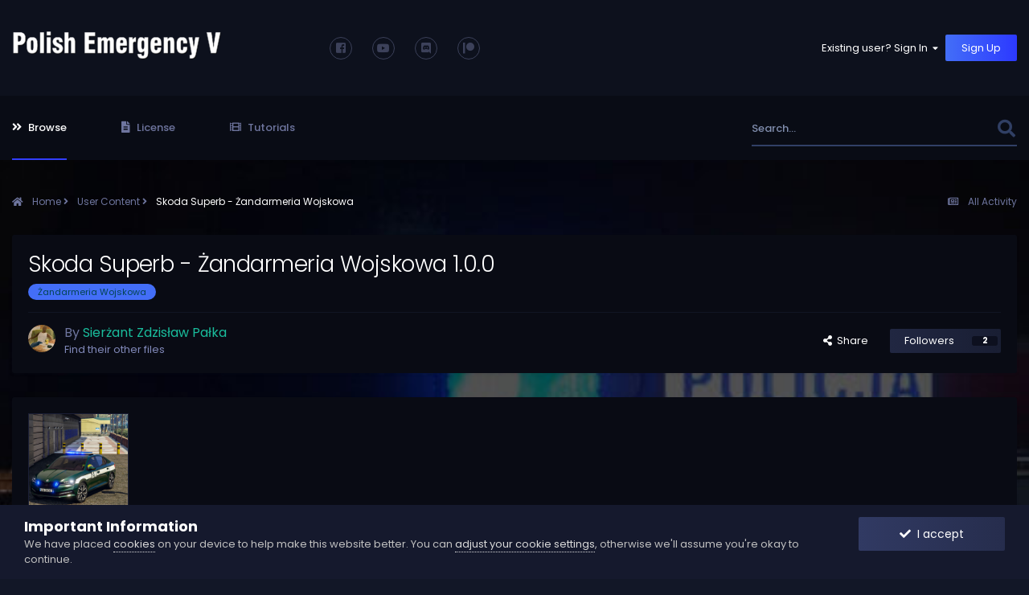

--- FILE ---
content_type: text/html;charset=UTF-8
request_url: https://polishemergencyv.com/file/189-skoda-superb-%C5%BCandarmeria-wojskowa/
body_size: 16107
content:
<!DOCTYPE html>
<html lang="en-US" dir="ltr">
	<head>
		<meta charset="utf-8">
        
		<title>Skoda Superb - Żandarmeria Wojskowa - User Content - Polish Emergency V</title>
		
			<!-- Global site tag (gtag.js) - Google Analytics -->
<script async src="https://www.googletagmanager.com/gtag/js?id=G-8ETY7CVDF3"></script>
<script>
  window.dataLayer = window.dataLayer || [];
  function gtag(){dataLayer.push(arguments);}
  gtag('js', new Date());

  gtag('config', 'G-8ETY7CVDF3');
</script>
		
		
		
		

	<meta name="viewport" content="width=device-width, initial-scale=1">



	<meta name="twitter:card" content="summary_large_image" />



	
		
			
				<meta property="og:image" content="https://polishemergencyv.com/uploads/monthly_2023_02/zeton.thumb.png.5d39c60cf93101a5d5d6a8b58be374c4.png">
			
		
	

	
		
			
				<meta property="og:title" content="Skoda Superb - Żandarmeria Wojskowa">
			
		
	

	
		
			
				<meta property="og:type" content="website">
			
		
	

	
		
			
				<meta property="og:url" content="https://polishemergencyv.com/file/189-skoda-superb-%C5%BCandarmeria-wojskowa/">
			
		
	

	
		
			
				<meta name="description" content="Repaint samochodu Skoda Superb ----------------------------INSTALACJA---------------------------- Instalacja za pomocą: OpenIV Domyślnie pojazd zastępuje police2. Należy podmienić pliki police2.ytd oraz police2.xml W paczce opcjonalnie znajduje się plik konfiguracji ELS. Do poprawnego działania s...">
			
		
	

	
		
			
				<meta property="og:description" content="Repaint samochodu Skoda Superb ----------------------------INSTALACJA---------------------------- Instalacja za pomocą: OpenIV Domyślnie pojazd zastępuje police2. Należy podmienić pliki police2.ytd oraz police2.xml W paczce opcjonalnie znajduje się plik konfiguracji ELS. Do poprawnego działania s...">
			
		
	

	
		
			
				<meta property="og:updated_time" content="2023-02-28T01:41:14Z">
			
		
	

	
		
			
				<meta name="keywords" content="Żandarmeria Wojskowa">
			
		
	

	
		
			
				<meta property="og:site_name" content="Polish Emergency V">
			
		
	

	
		
			
				<meta property="og:locale" content="en_US">
			
		
	


	
		<link rel="canonical" href="https://polishemergencyv.com/file/189-skoda-superb-%C5%BCandarmeria-wojskowa/" />
	




<link rel="manifest" href="https://polishemergencyv.com/manifest.webmanifest/">
<meta name="msapplication-config" content="https://polishemergencyv.com/browserconfig.xml/">
<meta name="msapplication-starturl" content="/">
<meta name="application-name" content="Polish Emergency V">
<meta name="apple-mobile-web-app-title" content="Polish Emergency V">

	<meta name="theme-color" content="#27304f">






	

	
		
			<link rel="icon" sizes="36x36" href="https://polishemergencyv.com/uploads/monthly_2023_09/android-chrome-36x36.png">
		
	

	
		
			<link rel="icon" sizes="48x48" href="https://polishemergencyv.com/uploads/monthly_2023_09/android-chrome-48x48.png">
		
	

	
		
			<link rel="icon" sizes="72x72" href="https://polishemergencyv.com/uploads/monthly_2023_09/android-chrome-72x72.png">
		
	

	
		
			<link rel="icon" sizes="96x96" href="https://polishemergencyv.com/uploads/monthly_2023_09/android-chrome-96x96.png">
		
	

	
		
			<link rel="icon" sizes="144x144" href="https://polishemergencyv.com/uploads/monthly_2023_09/android-chrome-144x144.png">
		
	

	
		
			<link rel="icon" sizes="192x192" href="https://polishemergencyv.com/uploads/monthly_2023_09/android-chrome-192x192.png">
		
	

	
		
			<link rel="icon" sizes="256x256" href="https://polishemergencyv.com/uploads/monthly_2023_09/android-chrome-256x256.png">
		
	

	
		
			<link rel="icon" sizes="384x384" href="https://polishemergencyv.com/uploads/monthly_2023_09/android-chrome-384x384.png">
		
	

	
		
			<link rel="icon" sizes="512x512" href="https://polishemergencyv.com/uploads/monthly_2023_09/android-chrome-512x512.png">
		
	

	
		
			<meta name="msapplication-square70x70logo" content="https://polishemergencyv.com/uploads/monthly_2023_09/msapplication-square70x70logo.png"/>
		
	

	
		
			<meta name="msapplication-TileImage" content="https://polishemergencyv.com/uploads/monthly_2023_09/msapplication-TileImage.png"/>
		
	

	
		
			<meta name="msapplication-square150x150logo" content="https://polishemergencyv.com/uploads/monthly_2023_09/msapplication-square150x150logo.png"/>
		
	

	
		
			<meta name="msapplication-wide310x150logo" content="https://polishemergencyv.com/uploads/monthly_2023_09/msapplication-wide310x150logo.png"/>
		
	

	
		
			<meta name="msapplication-square310x310logo" content="https://polishemergencyv.com/uploads/monthly_2023_09/msapplication-square310x310logo.png"/>
		
	

	
		
			
				<link rel="apple-touch-icon" href="https://polishemergencyv.com/uploads/monthly_2023_09/apple-touch-icon-57x57.png">
			
		
	

	
		
			
				<link rel="apple-touch-icon" sizes="60x60" href="https://polishemergencyv.com/uploads/monthly_2023_09/apple-touch-icon-60x60.png">
			
		
	

	
		
			
				<link rel="apple-touch-icon" sizes="72x72" href="https://polishemergencyv.com/uploads/monthly_2023_09/apple-touch-icon-72x72.png">
			
		
	

	
		
			
				<link rel="apple-touch-icon" sizes="76x76" href="https://polishemergencyv.com/uploads/monthly_2023_09/apple-touch-icon-76x76.png">
			
		
	

	
		
			
				<link rel="apple-touch-icon" sizes="114x114" href="https://polishemergencyv.com/uploads/monthly_2023_09/apple-touch-icon-114x114.png">
			
		
	

	
		
			
				<link rel="apple-touch-icon" sizes="120x120" href="https://polishemergencyv.com/uploads/monthly_2023_09/apple-touch-icon-120x120.png">
			
		
	

	
		
			
				<link rel="apple-touch-icon" sizes="144x144" href="https://polishemergencyv.com/uploads/monthly_2023_09/apple-touch-icon-144x144.png">
			
		
	

	
		
			
				<link rel="apple-touch-icon" sizes="152x152" href="https://polishemergencyv.com/uploads/monthly_2023_09/apple-touch-icon-152x152.png">
			
		
	

	
		
			
				<link rel="apple-touch-icon" sizes="180x180" href="https://polishemergencyv.com/uploads/monthly_2023_09/apple-touch-icon-180x180.png">
			
		
	





<link rel="preload" href="//polishemergencyv.com/applications/core/interface/font/fontawesome-webfont.woff2?v=4.7.0" as="font" crossorigin="anonymous">
		




	<link rel='stylesheet' href='https://polishemergencyv.com/uploads/css_built_21/341e4a57816af3ba440d891ca87450ff_framework.css?v=35c093bbe21717103713' media='all'>

	<link rel='stylesheet' href='https://polishemergencyv.com/uploads/css_built_21/05e81b71abe4f22d6eb8d1a929494829_responsive.css?v=35c093bbe21717103713' media='all'>

	<link rel='stylesheet' href='https://polishemergencyv.com/uploads/css_built_21/20446cf2d164adcc029377cb04d43d17_flags.css?v=35c093bbe21717103713' media='all'>

	<link rel='stylesheet' href='https://polishemergencyv.com/uploads/css_built_21/5e53142098efe430fe4640eabd79b3c6_menuicons.css?v=35c093bbe21717103713' media='all'>

	<link rel='stylesheet' href='https://polishemergencyv.com/uploads/css_built_21/2e9faf67881c64cd47db83a179ab7645_patreonintegration.css?v=35c093bbe21717103713' media='all'>

	<link rel='stylesheet' href='https://polishemergencyv.com/uploads/css_built_21/223ae211f0236ea36ac9f7bf920a797a_all.min.css?v=35c093bbe21717103713' media='all'>

	<link rel='stylesheet' href='https://polishemergencyv.com/uploads/css_built_21/29bd99919d9bcfd58c5a255c6957b8a6_convert.css?v=35c093bbe21717103713' media='all'>

	<link rel='stylesheet' href='https://polishemergencyv.com/uploads/css_built_21/49037c9bdbc019a877c9a3ae069caf24_v4-font-face.min.css?v=35c093bbe21717103713' media='all'>

	<link rel='stylesheet' href='https://polishemergencyv.com/uploads/css_built_21/79bfb05544daeca4ec6d8979c07ae88e_button.css?v=35c093bbe21717103713' media='all'>

	<link rel='stylesheet' href='https://polishemergencyv.com/uploads/css_built_21/90eb5adf50a8c640f633d47fd7eb1778_core.css?v=35c093bbe21717103713' media='all'>

	<link rel='stylesheet' href='https://polishemergencyv.com/uploads/css_built_21/5a0da001ccc2200dc5625c3f3934497d_core_responsive.css?v=35c093bbe21717103713' media='all'>

	<link rel='stylesheet' href='https://polishemergencyv.com/uploads/css_built_21/63225940445060c5a9f21d31e95bf58e_downloads.css?v=35c093bbe21717103713' media='all'>

	<link rel='stylesheet' href='https://polishemergencyv.com/uploads/css_built_21/20e9fb241d987e07d4fc702c601c3ed8_downloads_responsive.css?v=35c093bbe21717103713' media='all'>





<link rel='stylesheet' href='https://polishemergencyv.com/uploads/css_built_21/258adbb6e4f3e83cd3b355f84e3fa002_custom.css?v=35c093bbe21717103713' media='all'>




        
		
		

	
	<link rel='shortcut icon' href='https://polishemergencyv.com/uploads/monthly_2023_09/4oQKxLi.png' type="image/png">

        
<link rel="stylesheet" href="https://use.fontawesome.com/releases/v5.8.1/css/all.css">
<link rel="stylesheet" href="https://use.fontawesome.com/releases/v5.8.1/css/v4-shims.css">

<link href="https://fonts.googleapis.com/css?family=Poppins:100,100i,200,200i,300,300i,400,400i,500,500i,600,600i,700,700i,800,800i,900,900i&amp;subset=devanagari,latin-ext" rel="stylesheet">


	</head>
	<body class='ipsApp ipsApp_front ipsJS_none ipsClearfix' data-controller='core.front.core.app' data-message="" data-pageApp='downloads' data-pageLocation='front' data-pageModule='downloads' data-pageController='view' data-pageID='189'  >
		
        

        

		  <a href='#ipsLayout_mainArea' class='ipsHide' title='Go to main content on this page' accesskey='m'>Jump to content</a>
        <div id='ipsLayout_header' class='ipsClearfix'>
			





            <header>
              
   <div class='ipsLayout_container'>
      <div id='yt__acme_header'>
        <div class='yt__acme_header__logo'>
		   


<a href='https://polishemergencyv.com/' id='elLogo' accesskey='1'><img src="https://polishemergencyv.com/uploads/monthly_2022_07/PEV-napis_maly_262x38.png.5335714699416bb222ba8e0c21867af3.png" alt='Polish Emergency V'></a>

        </div>
        
        <div class='yt__acme_header__social'>
           

<ul class='yt__acme_social'>
  <li class='yt__acme_social-facebook'><a href='https://www.facebook.com/polishemergencyv' data-ipstooltip="" _title="Facebook"></a></li>
  
  <li class='yt__acme_social-youtube'><a href='https://www.youtube.com/channel/UC4QbSHEx3oYpAW63fsKh6cQ' data-ipstooltip="" _title="YouTube"></a></li>
  <li class='yt__acme_social-discord'><a href='https://discord.gg/kYnKgf4na2' data-ipstooltip="" _title="Discord"></a></li>
  <li class='yt__acme_social-patreon'><a href='https://www.patreon.com/polishemergencyv' data-ipstooltip="" _title="Patreon"></a></li>
  
  
  
</ul>

        </div>
        
        <div class='yt__acme_header__userpanel'>
		   

	<ul id="elUserNav" class="ipsList_inline cSignedOut ipsResponsive_showDesktop">
		
      
		
        
        
        
		<li id="elSignInLink">
			<a href="https://polishemergencyv.com/login/" data-ipsmenu-closeonclick="false" data-ipsmenu id="elUserSignIn">
				Existing user? Sign In  <i class="fa fa-caret-down"></i>
			</a>
			 
            <a href="https://polishemergencyv.com/login/" id="elRegisterButton" class="ipsButton ipsButton_normal ipsButton_primary">
                Sign Up
            </a>
			
<div id='elUserSignIn_menu' class='ipsMenu ipsMenu_auto ipsHide'>
	<form accept-charset='utf-8' method='post' action='https://polishemergencyv.com/login/'>
		<input type="hidden" name="csrfKey" value="d170f93f94bbba80ef7212d98a60f168">
		<input type="hidden" name="ref" value="aHR0cHM6Ly9wb2xpc2hlbWVyZ2VuY3l2LmNvbS9maWxlLzE4OS1za29kYS1zdXBlcmItJUM1JUJDYW5kYXJtZXJpYS13b2pza293YS8=">
		<div data-role="loginForm">
			
			
			
				<div class='ipsColumns ipsColumns_noSpacing'>
					<div class='ipsColumn ipsColumn_wide' id='elUserSignIn_internal'>
						
<div class="ipsPad ipsForm ipsForm_vertical">
	<h4 class="ipsType_sectionHead">Sign In</h4>
	<br><br>
	<ul class='ipsList_reset'>
		<li class="ipsFieldRow ipsFieldRow_noLabel ipsFieldRow_fullWidth">
			
			
				<input type="text" placeholder="Display Name or Email Address" name="auth" autocomplete="email">
			
		</li>
		<li class="ipsFieldRow ipsFieldRow_noLabel ipsFieldRow_fullWidth">
			<input type="password" placeholder="Password" name="password" autocomplete="current-password">
		</li>
		<li class="ipsFieldRow ipsFieldRow_checkbox ipsClearfix">
			<span class="ipsCustomInput">
				<input type="checkbox" name="remember_me" id="remember_me_checkbox" value="1" checked aria-checked="true">
				<span></span>
			</span>
			<div class="ipsFieldRow_content">
				<label class="ipsFieldRow_label" for="remember_me_checkbox">Remember me</label>
				<span class="ipsFieldRow_desc">Not recommended on shared computers</span>
			</div>
		</li>
		<li class="ipsFieldRow ipsFieldRow_fullWidth">
			<button type="submit" name="_processLogin" value="usernamepassword" class="ipsButton ipsButton_primary ipsButton_small" id="elSignIn_submit">Sign In</button>
			
				<p class="ipsType_right ipsType_small">
					
						<a href='https://polishemergencyv.com/lostpassword/' data-ipsDialog data-ipsDialog-title='Forgot your password?'>
					
					Forgot your password?</a>
				</p>
			
		</li>
	</ul>
</div>
					</div>
					<div class='ipsColumn ipsColumn_wide'>
						<div class='ipsPadding' id='elUserSignIn_external'>
							<div class='ipsAreaBackground_light ipsPadding:half'>
								
								
									<div class='ipsType_center ipsMargin_top:half'>
										

<button type="submit" name="_processLogin" value="5" class='ipsButton ipsButton_verySmall ipsButton_fullWidth ipsSocial brilliantdiscord_discordButton' style="background-color: #7289DA">
	
		<span class='ipsSocial_icon'>
			
				
                  <i class='fa-brands fa-discord'></i>
                
			
		</span>
		<span class='ipsSocial_text'>Discord</span>
	
</button>
									</div>
								
								<p class='ipsFieldRow_label ipsType_center'>Zarejestrujesz się Discordem</p>
							</div>
						</div>
					</div>
				</div>
			
		</div>
	</form>
</div>
		</li>
      
        
		
	</ul>

           
<ul class='ipsMobileHamburger ipsList_reset ipsResponsive_hideDesktop'>
	<li data-ipsDrawer data-ipsDrawer-drawerElem='#elMobileDrawer'>
		<a href='#'>
			
			
				
			
			
			
			<i class='fa fa-navicon'></i>
		</a>
	</li>
</ul>
        </div>
      </div>
	</div>

            </header>
            



<div id='yt__acme_nav' class=''>
  <div class='ipsLayout_container'>
    
	<nav data-controller='core.front.core.navBar'>
		<div class='ipsNavBar_primary'>
            
                

	<div id="elSearchWrapper">
		<div id='elSearch' data-controller="core.front.core.quickSearch">
			<form accept-charset='utf-8' action='//polishemergencyv.com/search/?do=quicksearch' method='post'>
                <input type='search' id='elSearchField' placeholder='Search...' name='q' autocomplete='off' aria-label='Search'>
                <details class='cSearchFilter'>
                    <summary class='cSearchFilter__text'></summary>
                    <ul class='cSearchFilter__menu'>
                        
                        <li><label><input type="radio" name="type" value="all" ><span class='cSearchFilter__menuText'>Everywhere</span></label></li>
                        
                            
                                <li><label><input type="radio" name="type" value='contextual_{&quot;type&quot;:&quot;downloads_file&quot;,&quot;nodes&quot;:10}' checked><span class='cSearchFilter__menuText'>This Category</span></label></li>
                            
                                <li><label><input type="radio" name="type" value='contextual_{&quot;type&quot;:&quot;downloads_file&quot;,&quot;item&quot;:189}' checked><span class='cSearchFilter__menuText'>This File</span></label></li>
                            
                        
                        
                            <li><label><input type="radio" name="type" value="core_statuses_status"><span class='cSearchFilter__menuText'>Status Updates</span></label></li>
                        
                            <li><label><input type="radio" name="type" value="downloads_file"><span class='cSearchFilter__menuText'>Files</span></label></li>
                        
                            <li><label><input type="radio" name="type" value="core_members"><span class='cSearchFilter__menuText'>Members</span></label></li>
                        
                    </ul>
                </details>
				<button class='cSearchSubmit' type="submit" aria-label='Search'><i class="fa fa-search"></i></button>
			</form>
		</div>
	</div>

            
			<ul id='yt__acme_nav__primary 'data-role="primaryNavBar">
				



	
		
		
			
		
		<li class="ipsNavBar_active" data-active id="elNavSecondary_1" data-role="navBarItem" data-navapp="core" data-navext="CustomItem">
			
			
				<a href="https://polishemergencyv.com"  data-navitem-id="1" data-navdefault>


    <div class='ipsMenuIcon ipsMenuIconType_fa'>
        
            <i class='fa fa-angle-double-right'></i>
        
    </div>

					Browse
				</a>
			
			
				<ul class="ipsNavBar_secondary ">
					



	
		
		
			
		
		<li class="ipsNavBar_active" data-active id="elNavSecondary_10" data-role="navBarItem" data-navapp="downloads" data-navext="Downloads">
			
			
				<a href="https://polishemergencyv.com"  data-navitem-id="10" data-navdefault>


    <div class='ipsMenuIcon ipsMenuIconType_fa'>
        
            <i class='fa fa-certificate'></i>
        
    </div>

					Downloads
				</a>
			
			
		</li>
	
	

	
		
		
		<li  id="elNavSecondary_12" data-role="navBarItem" data-navapp="core" data-navext="Guidelines">
			
			
				<a href="https://polishemergencyv.com/guidelines/"  data-navitem-id="12" >


    <div class='ipsMenuIcon ipsMenuIconType_fa'>
        
            <i class='fa fa-info-circle'></i>
        
    </div>

					Guidelines
				</a>
			
			
		</li>
	
	

	
		
		
		<li  id="elNavSecondary_13" data-role="navBarItem" data-navapp="core" data-navext="StaffDirectory">
			
			
				<a href="https://polishemergencyv.com/staff/"  data-navitem-id="13" >


    <div class='ipsMenuIcon ipsMenuIconType_fa'>
        
            <i class='fa fa-user-secret'></i>
        
    </div>

					Staff
				</a>
			
			
		</li>
	
	

	
		
		
		<li  id="elNavSecondary_14" data-role="navBarItem" data-navapp="core" data-navext="OnlineUsers">
			
			
				<a href="https://polishemergencyv.com/online/"  data-navitem-id="14" >


    <div class='ipsMenuIcon ipsMenuIconType_fa'>
        
            <i class='fa fa-user'></i>
        
    </div>

					Online Users
				</a>
			
			
		</li>
	
	


					<li class="ipsHide" id="elNavigationMore_1" data-role="navMore">
						<a href="#" data-ipsmenu data-ipsmenu-appendto="#elNavigationMore_1" id="elNavigationMore_1_dropdown">More <i class="fa fa-caret-down"></i></a>
						<ul class="ipsHide ipsMenu ipsMenu_auto" id="elNavigationMore_1_dropdown_menu" data-role="moreDropdown"></ul>
					</li>
				</ul>
			
		</li>
	
	

	
		
		
		<li  id="elNavSecondary_15" data-role="navBarItem" data-navapp="core" data-navext="CustomItem">
			
			
				<a href="https://polishemergencyv.com/license.pdf" target="_blank"  data-navitem-id="15" >


    <div class='ipsMenuIcon ipsMenuIconType_fa'>
        
            <i class='fa fa-file-text'></i>
        
    </div>

					License
				</a>
			
			
		</li>
	
	

	
		
		
		<li  id="elNavSecondary_18" data-role="navBarItem" data-navapp="core" data-navext="CustomItem">
			
			
				<a href="https://youtube.com/playlist?list=PL0Jr-DqQDG8O5hf1j-71aHR5zE7hqh90G" target="_blank"  data-navitem-id="18" >


    <div class='ipsMenuIcon ipsMenuIconType_fa'>
        
            <i class='fa fa-film'></i>
        
    </div>

					Tutorials
				</a>
			
			
				<ul class="ipsNavBar_secondary ipsHide">
					



	
		
		
		<li  id="elNavSecondary_19" data-role="navBarItem" data-navapp="core" data-navext="CustomItem">
			
			
				<a href="https://youtu.be/0Y6WsO_uJwQ" target="_blank"  data-navitem-id="19" >


    <div class='ipsMenuIcon ipsMenuIconType_fa'>
        
            <i class='fa fa-car'></i>
        
    </div>

					Vehicles and ELS
				</a>
			
			
		</li>
	
	

	
		
		
		<li  id="elNavSecondary_20" data-role="navBarItem" data-navapp="core" data-navext="CustomItem">
			
			
				<a href="https://youtu.be/R4REmGcDlo8" target="_blank"  data-navitem-id="20" >


    <div class='ipsMenuIcon ipsMenuIconType_fa'>
        
            <i class='fa fa-gamepad'></i>
        
    </div>

					LSPDFR and EUP
				</a>
			
			
		</li>
	
	


					<li class="ipsHide" id="elNavigationMore_18" data-role="navMore">
						<a href="#" data-ipsmenu data-ipsmenu-appendto="#elNavigationMore_18" id="elNavigationMore_18_dropdown">More <i class="fa fa-caret-down"></i></a>
						<ul class="ipsHide ipsMenu ipsMenu_auto" id="elNavigationMore_18_dropdown_menu" data-role="moreDropdown"></ul>
					</li>
				</ul>
			
		</li>
	
	

	
	


				<li class='ipsHide' id='elNavigationMore' data-role='navMore'>
					<a href='#' data-ipsMenu data-ipsMenu-appendTo='#elNavigationMore' id='elNavigationMore_dropdown'>More</a>
					<ul class='ipsNavBar_secondary ipsHide' data-role='secondaryNavBar'>
						<li class='ipsHide' id='elNavigationMore_more' data-role='navMore'>
							<a href='#' data-ipsMenu data-ipsMenu-appendTo='#elNavigationMore_more' id='elNavigationMore_more_dropdown'>More <i class='fa fa-caret-down'></i></a>
							<ul class='ipsHide ipsMenu ipsMenu_auto' id='elNavigationMore_more_dropdown_menu' data-role='moreDropdown'></ul>
						</li>
					</ul>
				</li>
			</ul>
		</div>
	</nav>
    
  </div>
</div>

            
<ul id='elMobileNav' class='ipsResponsive_hideDesktop' data-controller='core.front.core.mobileNav'>
	
		
			
			
				
					<li id='elMobileBreadcrumb'>
						<a href='https://polishemergencyv.com/category/10-user-content/'>
							<span>User Content</span>
						</a>
					</li>
				
				
			
				
				
			
		
	
	
	
	<li >
		<a data-action="defaultStream" href='https://polishemergencyv.com/discover/'><i class="fa fa-newspaper-o" aria-hidden="true"></i></a>
	</li>

	

	
		<li class='ipsJS_show'>
			<a href='https://polishemergencyv.com/search/'><i class='fa fa-search'></i></a>
		</li>
	
</ul>
		</div>
        
		<main id='ipsLayout_body' class='ipsLayout_container'>
			<div id='ipsLayout_contentArea'>
				<div id='ipsLayout_contentWrapper'>
					
<nav class='ipsBreadcrumb ipsBreadcrumb_top ipsFaded_withHover'>
	

	<ul class='ipsList_inline ipsPos_right'>
		
		<li >
			<a data-action="defaultStream" class='ipsType_light '  href='https://polishemergencyv.com/discover/'><i class="far fa-newspaper"></i> <span>All Activity</span></a>
		</li>
		
	</ul>

	<ul data-role="breadcrumbList">
		<li>
			<a title="Home" href='https://polishemergencyv.com/'>
				<span><i class='fa fa-home'></i> Home <i class='fa fa-angle-right'></i></span>
			</a>
		</li>
		
		
			<li>
				
					<a href='https://polishemergencyv.com/category/10-user-content/'>
						<span>User Content <i class='fa fa-angle-right' aria-hidden="true"></i></span>
					</a>
				
			</li>
		
			<li>
				
					Skoda Superb - Żandarmeria Wojskowa
				
			</li>
		
	</ul>
</nav>
					
					<div id='ipsLayout_mainArea'>
						
						
						
						

	




						



<div>
	<div class='ipsColumns ipsColumns_collapsePhone ipsClearfix ipsMargin_bottom'>
		<div class='ipsColumn ipsColumn_fluid'>
			<div class='ipsPageHeader ipsResponsive_pull ipsBox ipsPadding'>
				<div class='ipsFlex ipsFlex-ai:center ipsFlex-fw:wrap ipsGap:4'>
					<div class='ipsFlex-flex:11'>
						<h1 class='ipsType_pageTitle ipsContained_container'>
							
							
							
							
							
							
								<span class='ipsType_break ipsContained'>Skoda Superb - Żandarmeria Wojskowa 1.0.0</span>
							
						</h1>

						

						
							


	
		<ul class='ipsTags ipsList_inline ' >
			
				
					

<li >
	
	<a href="https://polishemergencyv.com/tags/%C5%BBandarmeria%20Wojskowa/" class='ipsTag' title="Find other content tagged with 'Żandarmeria Wojskowa'" rel="tag" data-tag-label="Żandarmeria Wojskowa"><span>Żandarmeria Wojskowa</span></a>
	
</li>
				
			
			
		</ul>
		
	

						
					</div>
					
				</div>
				<hr class='ipsHr'>
				<div class='ipsPageHeader__meta ipsFlex ipsFlex-jc:between ipsFlex-ai:center ipsFlex-fw:wrap ipsGap:3'>
					<div class='ipsFlex-flex:11'>
						<div class='ipsPhotoPanel ipsPhotoPanel_tiny ipsClearfix'>
							


	<a href="https://polishemergencyv.com/profile/6285-sier%C5%BCant-zdzis%C5%82aw-pa%C5%82ka/" rel="nofollow" data-ipsHover data-ipsHover-width="370" data-ipsHover-target="https://polishemergencyv.com/profile/6285-sier%C5%BCant-zdzis%C5%82aw-pa%C5%82ka/?do=hovercard" class="ipsUserPhoto ipsUserPhoto_tiny" title="Go to Sierżant Zdzisław Pałka's profile">
		<img src='https://polishemergencyv.com/uploads/monthly_2025_10/imported-photo-6285.thumb.png.c1476553bee14452d7143b7e5b0cd2a4.png' alt='Sierżant Zdzisław Pałka' loading="lazy">
	</a>

							<div>
								<p class='ipsType_reset ipsType_large ipsType_blendLinks'>
								By 


<a href='https://polishemergencyv.com/profile/6285-sier%C5%BCant-zdzis%C5%82aw-pa%C5%82ka/' rel="nofollow" data-ipsHover data-ipsHover-width='370' data-ipsHover-target='https://polishemergencyv.com/profile/6285-sier%C5%BCant-zdzis%C5%82aw-pa%C5%82ka/?do=hovercard&amp;referrer=https%253A%252F%252Fpolishemergencyv.com%252Ffile%252F189-skoda-superb-%2525C5%2525BCandarmeria-wojskowa%252F' title="Go to Sierżant Zdzisław Pałka's profile" class="ipsType_break"><span style='color:#1abc9c'>Sierżant Zdzisław Pałka</span></a>
									
								</p>
								
								<ul class='ipsList_inline ipsType_light ipsType_blendLinks'>
									
										<li><a href='https://polishemergencyv.com/profile/6285-sier%C5%BCant-zdzis%C5%82aw-pa%C5%82ka/content/?type=downloads_file'>Find their other files</a></li>
									
									
								</ul>
								
							</div>
						</div>
					</div>
					<div class='ipsFlex-flex:01 ipsResponsive_hidePhone'>
						<div class='ipsFlex ipsFlex-ai:center ipsFlex-jc:center ipsGap:3 ipsGap_row:0'>
							
								


    <a href='#elShareItem_1535164896_menu' id='elShareItem_1535164896' data-ipsMenu class='ipsShareButton ipsButton ipsButton_verySmall ipsButton_link ipsButton_link--light'>
        <span><i class='fa fa-share-alt'></i></span> &nbsp;Share
    </a>

    <div class='ipsPadding ipsMenu ipsMenu_auto ipsHide' id='elShareItem_1535164896_menu' data-controller="core.front.core.sharelink">
        <ul class='ipsList_inline'>
            
                <li>
<a href="http://twitter.com/share?url=https%3A%2F%2Fpolishemergencyv.com%2Ffile%2F189-skoda-superb-%2525C5%2525BCandarmeria-wojskowa%2F" class="cShareLink cShareLink_twitter" target="_blank" data-role="shareLink" title='Share on Twitter' data-ipsTooltip rel='nofollow noopener'>
	<i class="fa fa-twitter"></i>
</a></li>
            
                <li>
<a href="https://www.facebook.com/sharer/sharer.php?u=https%3A%2F%2Fpolishemergencyv.com%2Ffile%2F189-skoda-superb-%25C5%25BCandarmeria-wojskowa%2F" class="cShareLink cShareLink_facebook" target="_blank" data-role="shareLink" title='Share on Facebook' data-ipsTooltip rel='noopener nofollow'>
	<i class="fa fa-facebook"></i>
</a></li>
            
                <li>
<a href="http://www.reddit.com/submit?url=https%3A%2F%2Fpolishemergencyv.com%2Ffile%2F189-skoda-superb-%25C5%25BCandarmeria-wojskowa%2F&amp;title=Skoda+Superb+-+%C5%BBandarmeria+Wojskowa" rel="nofollow noopener" class="cShareLink cShareLink_reddit" target="_blank" title='Share on Reddit' data-ipsTooltip>
	<i class="fa fa-reddit"></i>
</a></li>
            
        </ul>
        
            <hr class='ipsHr'>
            <button class='ipsHide ipsButton ipsButton_verySmall ipsButton_light ipsButton_fullWidth ipsMargin_top:half' data-controller='core.front.core.webshare' data-role='webShare' data-webShareTitle='Skoda Superb - Żandarmeria Wojskowa' data-webShareText='Skoda Superb - Żandarmeria Wojskowa' data-webShareUrl='https://polishemergencyv.com/file/189-skoda-superb-%C5%BCandarmeria-wojskowa/'>More sharing options...</button>
        
    </div>

							
							

							



							

<div data-followApp='downloads' data-followArea='file' data-followID='189' data-controller='core.front.core.followButton'>
	

	<a href='https://polishemergencyv.com/login/' rel="nofollow" class="ipsFollow ipsPos_middle ipsButton ipsButton_light ipsButton_verySmall " data-role="followButton" data-ipsTooltip title='Sign in to follow this'>
		<span>Followers</span>
		<span class='ipsCommentCount'>2</span>
	</a>

</div>
						</div>
					</div>
				</div>
			</div>
		</div>
	</div>

	


    
	
	

	<div class='ipsBox ipsResponsive_pull'>
		
			<section>
				<h2 class='ipsType_sectionTitle ipsType_reset ipsHide'>1 Screenshot</h2>
				<div class='ipsPadding ipsBorder_bottom'>
					<div class='ipsCarousel ipsClearfix' data-ipsCarousel data-ipsCarousel-showDots>
						<div class='ipsCarousel_inner'>
							<ul class='cDownloadsCarousel ipsClearfix' data-role="carouselItems">
								
								
									<li class='ipsCarousel_item' data-ipsLazyLoad>
										<span data-background-src='https://polishemergencyv.com/uploads/monthly_2023_02/zeton.thumb.png.5d39c60cf93101a5d5d6a8b58be374c4.png' class="ipsThumb ipsThumb_medium ipsThumb_bg ipsCursor_pointer" data-ipsLightbox data-ipsLightbox-group="download_189" data-fullURL="https://polishemergencyv.com/uploads/monthly_2023_02/zeton.png.6ef719bc80cd5220a93b040e773fdb95.png">
											<img src='//polishemergencyv.com/applications/core/interface/js/spacer.png' data-src="https://polishemergencyv.com/uploads/monthly_2023_02/zeton.thumb.png.5d39c60cf93101a5d5d6a8b58be374c4.png" alt="">
										</span>
									</li>
								
							</ul>
						</div>
						<span class='ipsCarousel_shadow ipsCarousel_shadowLeft'></span>
						<span class='ipsCarousel_shadow ipsCarousel_shadowRight'></span>
						<a href='#' class='ipsCarousel_nav ipsHide' data-action='prev'><i class='fa fa-chevron-left'></i></a>
						<a href='#' class='ipsCarousel_nav ipsHide' data-action='next'><i class='fa fa-chevron-right'></i></a>
					</div>
				</div>
			</section>
		 
		<div class='ipsColumns ipsColumns_collapsePhone'>
			<article class='ipsColumn ipsColumn_fluid'>
				
				
					
						
					
				
					
				
					
						
					
				
					
				

				<div class='ipsPadding'>
				
					<div class='ipsTabs ipsClearfix ipsJS_show' id='tabs_file' data-ipsTabBar data-ipsTabBar-contentArea='#ipsTabs_content_file'>
						<a href='#tabs_file' data-action='expandTabs'><i class='fa fa-caret-down'></i></a>
						<ul role='tablist'>
							<li>
								<a href='#ipsTabs_tabs_file_file_tab_desc_panel' id='file_tab_desc' class="ipsTabs_item" role="tab" aria-selected="true">About This File</a>
							</li>
							
								<li>
									<a href='#ipsTabs_tabs_file_file_tab_downloads_field_1_panel' id='file_tab_downloads_field_1' class="ipsTabs_item" role="tab" aria-selected="false">
										Credits
									</a>
								</li>
							
								<li>
									<a href='#ipsTabs_tabs_file_file_tab_downloads_field_6_panel' id='file_tab_downloads_field_6' class="ipsTabs_item" role="tab" aria-selected="false">
										Autor's License
									</a>
								</li>
							
						</ul>
					</div>
					<div id='ipsTabs_content_file' class='ipsTabs_panels'>
						<div id='ipsTabs_tabs_file_file_tab_desc_panel' class="ipsTabs_panel ipsPadding" aria-labelledby="file_tab_desc" aria-hidden="false">
				
					<section class='ipsType_normal ipsMargin_top'>
						
						<div class='ipsType_richText ipsContained ipsType_break ipsSpacer_bottom' data-controller='core.front.core.lightboxedImages'>
							<p>
	Repaint samochodu Skoda Superb
</p>

<p>
	----------------------------INSTALACJA----------------------------
</p>

<p>
	Instalacja za pomocą:  OpenIV <br>
	Domyślnie pojazd zastępuje police2.<br>
	Należy podmienić pliki police2.ytd oraz police2.xml<br>
	W paczce opcjonalnie znajduje się plik konfiguracji <a href="https://www.lcpdfr.com/downloads/gta5mods/scripts/13865-emergency-lighting-system/" rel="external nofollow">ELS</a>.<br>
	Do poprawnego działania sygnałów świetlnych należy podmienić plik XML.
</p>

						</div>
						
						

						
							
						
							
								<hr class='ipsHr ipsSpacer_both ipsSpacer_double'>
								<h2 class='ipsType_sectionHead'>Required Mods</h2>
								<div class='ipsType_richText ipsContained ipsType_break' data-controller='core.front.core.lightboxedImages'>
									<p>
	<a href="https://unionmods.com/?p=viewfile&amp;file=989" rel="external nofollow">https://unionmods.com/?p=viewfile&amp;file=989</a>
</p>

								</div>
							
						
							
						
							
						
					</section>
				
					</div>
					
						
							<div id='ipsTabs_tabs_file_file_tab_downloads_field_1_panel' class="ipsTabs_panel ipsPadding" aria-labelledby="file_tab_field_1" aria-hidden="false">
								<div class='ipsType_richText ipsContained ipsType_break' data-controller='core.front.core.lightboxedImages'>
									<p>
	Model: Union Mods (Base Model: BritishGamer88 / Raddz Modding)
</p>

<p>
	Malowanie: <a href="https://polishemergencyv.com/profile/6285-bapcia-lodzia-z-gg/" rel="">Bapcia Lodzia z GG</a>
</p>

								</div>
							</div>
						
					
						
					
						
							<div id='ipsTabs_tabs_file_file_tab_downloads_field_6_panel' class="ipsTabs_panel ipsPadding" aria-labelledby="file_tab_field_6" aria-hidden="false">
								<div class='ipsType_richText ipsContained ipsType_break' data-controller='core.front.core.lightboxedImages'>
									<p>
	Można przerabiać
</p>

								</div>
							</div>
						
					
						
					
						</div>
				
				</div>
			</article>
			<aside class='ipsColumn ipsColumn_wide'>
				<div class='ipsPadding'>
					<ul class="ipsToolList ipsToolList_vertical ipsClearfix">
						
							
								

<li>
	
		<a href='https://polishemergencyv.com/file/189-skoda-superb-%C5%BCandarmeria-wojskowa/?do=download&amp;csrfKey=d170f93f94bbba80ef7212d98a60f168' class='ipsButton ipsButton_fullWidth ipsButton_large ipsButton_important'  data-datalayer-postfetch >Download this file</a>
	
</li>

							
						
						
					</ul>
					<hr class='ipsHr'>

				
				<h2 class='ipsType_sectionHead'>File Information</h2>
				<ul class="ipsDataList ipsDataList_reducedSpacing ipsSpacer_top">
					<li class="ipsDataItem">
						<span class="ipsDataItem_generic ipsDataItem_size3"><strong>Views</strong></span>
						<span class="ipsDataItem_generic cFileInfoData">11,687</span>
					</li>
					
					
						<li class="ipsDataItem">
							<span class="ipsDataItem_generic ipsDataItem_size3"><strong>Downloads</strong></span>
							<span class="ipsDataItem_generic cFileInfoData">1,438</span>
						</li>
					
					<li class="ipsDataItem">
						<span class="ipsDataItem_generic ipsDataItem_size3"><strong>Submitted</strong></span>
						<span class="ipsDataItem_generic cFileInfoData"><time datetime='2023-02-26T19:46:49Z' title='02/26/2023 07:46  PM' data-short='2 yr'>February 26, 2023</time></span>
					</li>
					
					
						<li class="ipsDataItem">
							<span class="ipsDataItem_generic ipsDataItem_size3"><strong>Updated</strong></span>
							<span class="ipsDataItem_generic cFileInfoData"><time datetime='2023-02-28T01:41:14Z' title='02/28/2023 01:41  AM' data-short='2 yr'>February 28, 2023</time></span>
						</li>
					
					
						<li class="ipsDataItem">
							<span class="ipsDataItem_generic ipsDataItem_size3"><strong>File Size</strong></span>
							<span class="ipsDataItem_generic cFileInfoData">4.13 MB</span>
						</li>
					
					
						
					
						
					
						
					
						
							<li class="ipsDataItem">
								<span class="ipsDataItem_generic ipsDataItem_size3"><strong>Installation</strong></span>
								<div class="ipsDataItem_generic ipsType_break cFileInfoData">
									Manualna
								</div>
							</li>
						
					

					
				</ul>
				</div>
			</aside>
		</div>
		
	</div>

	<div class='ipsBox ipsPadding ipsResponsive_pull ipsResponsive_showPhone ipsMargin_top'>
		<div class='ipsGap_row:3'>
			<div>
				

			</div>
			
				<div>
					


    <a href='#elShareItem_1744370267_menu' id='elShareItem_1744370267' data-ipsMenu class='ipsShareButton ipsButton ipsButton_verySmall ipsButton_light '>
        <span><i class='fa fa-share-alt'></i></span> &nbsp;Share
    </a>

    <div class='ipsPadding ipsMenu ipsMenu_auto ipsHide' id='elShareItem_1744370267_menu' data-controller="core.front.core.sharelink">
        <ul class='ipsList_inline'>
            
                <li>
<a href="http://twitter.com/share?url=https%3A%2F%2Fpolishemergencyv.com%2Ffile%2F189-skoda-superb-%2525C5%2525BCandarmeria-wojskowa%2F" class="cShareLink cShareLink_twitter" target="_blank" data-role="shareLink" title='Share on Twitter' data-ipsTooltip rel='nofollow noopener'>
	<i class="fa fa-twitter"></i>
</a></li>
            
                <li>
<a href="https://www.facebook.com/sharer/sharer.php?u=https%3A%2F%2Fpolishemergencyv.com%2Ffile%2F189-skoda-superb-%25C5%25BCandarmeria-wojskowa%2F" class="cShareLink cShareLink_facebook" target="_blank" data-role="shareLink" title='Share on Facebook' data-ipsTooltip rel='noopener nofollow'>
	<i class="fa fa-facebook"></i>
</a></li>
            
                <li>
<a href="http://www.reddit.com/submit?url=https%3A%2F%2Fpolishemergencyv.com%2Ffile%2F189-skoda-superb-%25C5%25BCandarmeria-wojskowa%2F&amp;title=Skoda+Superb+-+%C5%BBandarmeria+Wojskowa" rel="nofollow noopener" class="cShareLink cShareLink_reddit" target="_blank" title='Share on Reddit' data-ipsTooltip>
	<i class="fa fa-reddit"></i>
</a></li>
            
        </ul>
        
            <hr class='ipsHr'>
            <button class='ipsHide ipsButton ipsButton_verySmall ipsButton_light ipsButton_fullWidth ipsMargin_top:half' data-controller='core.front.core.webshare' data-role='webShare' data-webShareTitle='Skoda Superb - Żandarmeria Wojskowa' data-webShareText='Skoda Superb - Żandarmeria Wojskowa' data-webShareUrl='https://polishemergencyv.com/file/189-skoda-superb-%C5%BCandarmeria-wojskowa/'>More sharing options...</button>
        
    </div>

				</div>
			
			<div>
				

<div data-followApp='downloads' data-followArea='file' data-followID='189' data-controller='core.front.core.followButton'>
	

	<a href='https://polishemergencyv.com/login/' rel="nofollow" class="ipsFollow ipsPos_middle ipsButton ipsButton_light ipsButton_verySmall " data-role="followButton" data-ipsTooltip title='Sign in to follow this'>
		<span>Followers</span>
		<span class='ipsCommentCount'>2</span>
	</a>

</div>
			</div>
			<div>
				



			</div>
		</div>
	</div>
	
	
		<div class='ipsPager ipsSpacer_top'>
			<div class="ipsPager_prev">
				
					<a href="https://polishemergencyv.com/file/188-stadion-pozna%C5%84-dru%C5%BCyny-pi%C5%82karskiej-lech-pozna%C5%84/" title="Previous File">
						<span class="ipsPager_type">Previous File</span>
						<span class="ipsPager_title ipsType_light ipsTruncate ipsTruncate_line">Stadion Poznań drużyny piłkarskiej Lech Poznań</span>
					</a>
				
			</div>
			
				<div class="ipsPager_next">
					<a href="https://polishemergencyv.com/file/191-malowanie-motoambulans/" title="Next File">
						<span class="ipsPager_type">Next File</span>
						<span class="ipsPager_title ipsType_light ipsTruncate ipsTruncate_line">Malowanie Motoambulans</span>
					</a>
				</div>
			
		</div>
		<hr class='ipsHr'>
	

	
		<a id="replies"></a>
		<h2 class='ipsHide'>User Feedback</h2>
		<div class='ipsMargin_top'>
<div class='ipsResponsive_pull' data-controller='core.front.core.commentsWrapper' data-tabsId='8f5d143169310a2ddce31c3d2d68ee7a'>
	
<div class='ipsTabs ipsClearfix' id='elTabs_8f5d143169310a2ddce31c3d2d68ee7a' data-ipsTabBar data-ipsTabBar-contentArea='#ipsTabs_content_8f5d143169310a2ddce31c3d2d68ee7a' >
	<a href='#elTabs_8f5d143169310a2ddce31c3d2d68ee7a' ></a>
	<ul role='tablist'>
		
			<li>
				<a href='https://polishemergencyv.com/file/189-skoda-superb-%C5%BCandarmeria-wojskowa/?tab=comments' id='8f5d143169310a2ddce31c3d2d68ee7a_tab_comments' class="ipsTabs_item ipsTabs_activeItem" title='2 Comments' role="tab" aria-selected="true">
					2 Comments
				</a>
			</li>
		
	</ul>
</div>
<section id='ipsTabs_content_8f5d143169310a2ddce31c3d2d68ee7a' class='ipsTabs_panels ipsTabs_contained'>
	
		
			<div id='ipsTabs_elTabs_8f5d143169310a2ddce31c3d2d68ee7a_8f5d143169310a2ddce31c3d2d68ee7a_tab_comments_panel' class="ipsTabs_panel" aria-labelledby="8f5d143169310a2ddce31c3d2d68ee7a_tab_comments" aria-hidden="false">
				
<div data-controller='core.front.core.commentFeed, core.front.core.ignoredComments' data-autoPoll data-commentsType='comments' data-baseURL='https://polishemergencyv.com/file/189-skoda-superb-%C5%BCandarmeria-wojskowa/' data-lastPage data-feedID='file-189' id='comments'>
	

<div data-controller='core.front.core.recommendedComments' data-url='https://polishemergencyv.com/file/189-skoda-superb-%C5%BCandarmeria-wojskowa/?tab=comments&amp;recommended=comments' class='ipsRecommendedComments ipsHide'>
	<div data-role="recommendedComments">
		<h2 class='ipsType_sectionHead ipsType_large ipsType_bold ipsMargin_bottom'>Recommended Comments</h2>
		
	</div>
</div>

	



	
	
	<div data-role='commentFeed' data-controller='core.front.core.moderation'>
		
			<form action="https://polishemergencyv.com/file/189-skoda-superb-%C5%BCandarmeria-wojskowa/?csrfKey=d170f93f94bbba80ef7212d98a60f168&amp;do=multimodComment" method="post" data-ipsPageAction data-role='moderationTools'>
				
				
					
					
					




<a id='comment-5235'></a>
<article  id='elComment_5235' class='ipsBox ipsBox--child ipsComment  ipsComment_parent ipsClearfix ipsClear   '>
	

<div id='comment-5235_wrap' data-controller='core.front.core.comment' data-commentApp='downloads' data-commentType='downloads' data-commentID="5235" data-quoteData='{&quot;userid&quot;:12900,&quot;username&quot;:&quot;Erliono&quot;,&quot;timestamp&quot;:1737030979,&quot;contentapp&quot;:&quot;downloads&quot;,&quot;contenttype&quot;:&quot;downloads&quot;,&quot;contentclass&quot;:&quot;downloads_File&quot;,&quot;contentid&quot;:189,&quot;contentcommentid&quot;:5235}' class='ipsComment_content ipsType_medium'>
	
	
	<div class='ipsComment_header ipsFlex ipsFlex-ai:start ipsFlex-jc:between'>
		<div class='ipsPhotoPanel ipsPhotoPanel_mini'>
			


	<a href="https://polishemergencyv.com/profile/12900-erliono/" rel="nofollow" data-ipsHover data-ipsHover-width="370" data-ipsHover-target="https://polishemergencyv.com/profile/12900-erliono/?do=hovercard" class="ipsUserPhoto ipsUserPhoto_mini" title="Go to Erliono's profile">
		<img src='https://polishemergencyv.com/uploads/monthly_2026_01/imported-photo-12900.thumb.png.06a5350969fbf6e77c0397b108cc1538.png' alt='Erliono' loading="lazy">
	</a>

			<div>
				<h3 class='ipsComment_author ipsType_blendLinks'>
					<strong class='ipsType_normal'>


<a href='https://polishemergencyv.com/profile/12900-erliono/' rel="nofollow" data-ipsHover data-ipsHover-width='370' data-ipsHover-target='https://polishemergencyv.com/profile/12900-erliono/?do=hovercard&amp;referrer=https%253A%252F%252Fpolishemergencyv.com%252Ffile%252F189-skoda-superb-%2525C5%2525BCandarmeria-wojskowa%252F' title="Go to Erliono's profile" class="ipsType_break">Erliono</a></strong>
					
					

				</h3>
				<p class='ipsComment_meta ipsType_light ipsType_medium'>
					<a href='https://polishemergencyv.com/file/189-skoda-superb-%C5%BCandarmeria-wojskowa/?do=findComment&amp;comment=5235&amp;tab=comments' class='ipsType_blendLinks'>Posted <time datetime='2025-01-16T12:36:19Z' title='01/16/2025 12:36  PM' data-short='1 yr'>January 16, 2025</time></a>
					
					
					
				</p>

				
			</div>
		</div>
		<div class='ipsType_reset ipsType_light ipsType_blendLinks ipsComment_toolWrap'>
			<div class='ipsResponsive_hidePhone ipsComment_badges'>
				<ul class='ipsList_reset ipsFlex ipsFlex-jc:end ipsFlex-fw:wrap ipsGap:2 ipsGap_row:1'>
					
				</ul>
			</div>
			
				<ul class='ipsList_reset ipsComment_tools'>
					<li>
						<a href='#elControlsComments_5235_menu' class='ipsComment_ellipsis' id='elControlsComments_5235' title='More options...' data-ipsMenu data-ipsMenu-appendTo='#comment-5235_wrap'><i class='fa fa-ellipsis-h'></i></a>
						<ul id='elControlsComments_5235_menu' class='ipsMenu ipsMenu_narrow ipsHide'>
							
								<li class='ipsMenu_item'><a href='https://polishemergencyv.com/file/189-skoda-superb-%C5%BCandarmeria-wojskowa/?do=findComment&amp;comment=5235' title='Share this comment' data-ipsDialog data-ipsDialog-size='narrow' data-ipsDialog-content='#elShareComment_5235_menu' data-ipsDialog-title="Share this comment" id='elShareComment_5235' data-role='shareComment'>Share</a></li>
							
								
							
							
							
								
									
								
								
								
								
								
								
							
						</ul>
					</li>
					
				</ul>
			
		</div>
	</div>
	<div class="ipsPadding_vertical sm:ipsPadding_vertical:half ipsPadding_horizontal">
		<div data-role='commentContent' class='ipsType_normal ipsType_richText ipsContained' data-controller='core.front.core.lightboxedImages'>
			
			<p>
	<a contenteditable="false" data-ipshover="" data-ipshover-target="https://polishemergencyv.com/profile/6285-sier%C5%BCant-zdzis%C5%82aw-pa%C5%82ka/?do=hovercard" data-mentionid="6285" href="https://polishemergencyv.com/profile/6285-sier%C5%BCant-zdzis%C5%82aw-pa%C5%82ka/" rel="">@ <span style="color:#1abc9c;">Sierżant Zdzisław Pałka</span> </a>jest kompatybilne z ultimatebackup oraz peup?
</p>


			
		</div>
	</div>
	

	





<div class='ipsPadding ipsHide cPostShareMenu' id='elShareComment_5235_menu'>
	<h5 class='ipsType_normal ipsType_reset'>Link to comment</h5>
	
		
	
	
	<input type='text' value='https://polishemergencyv.com/file/189-skoda-superb-%C5%BCandarmeria-wojskowa/?do=findComment&amp;comment=5235' class='ipsField_fullWidth'>

	
	<h5 class='ipsType_normal ipsType_reset ipsSpacer_top'>share_externally</h5>
	

	<ul class='ipsList_inline ipsList_noSpacing ipsClearfix' data-controller="core.front.core.sharelink">
		
			<li>
<a href="http://twitter.com/share?url=https%3A%2F%2Fpolishemergencyv.com%2Ffile%2F189-skoda-superb-%2525C5%2525BCandarmeria-wojskowa%2F%3Fdo%3DfindComment%26comment%3D5235%26tab%3Dcomments" class="cShareLink cShareLink_twitter" target="_blank" data-role="shareLink" title='Share on Twitter' data-ipsTooltip rel='nofollow noopener'>
	<i class="fa fa-twitter"></i>
</a></li>
		
			<li>
<a href="https://www.facebook.com/sharer/sharer.php?u=https%3A%2F%2Fpolishemergencyv.com%2Ffile%2F189-skoda-superb-%25C5%25BCandarmeria-wojskowa%2F%3Fdo%3DfindComment%26comment%3D5235%26tab%3Dcomments" class="cShareLink cShareLink_facebook" target="_blank" data-role="shareLink" title='Share on Facebook' data-ipsTooltip rel='noopener nofollow'>
	<i class="fa fa-facebook"></i>
</a></li>
		
			<li>
<a href="http://www.reddit.com/submit?url=https%3A%2F%2Fpolishemergencyv.com%2Ffile%2F189-skoda-superb-%25C5%25BCandarmeria-wojskowa%2F%3Fdo%3DfindComment%26comment%3D5235%26tab%3Dcomments&amp;title=Skoda+Superb+-+%C5%BBandarmeria+Wojskowa" rel="nofollow noopener" class="cShareLink cShareLink_reddit" target="_blank" title='Share on Reddit' data-ipsTooltip>
	<i class="fa fa-reddit"></i>
</a></li>
		
	</ul>


	<hr class='ipsHr'>
	<button class='ipsHide ipsButton ipsButton_small ipsButton_light ipsButton_fullWidth ipsMargin_top:half' data-controller='core.front.core.webshare' data-role='webShare' data-webShareTitle='Skoda Superb - Żandarmeria Wojskowa' data-webShareText='@ Sierżant Zdzisław Pałka jest kompatybilne z ultimatebackup oraz peup?
 
' data-webShareUrl='https://polishemergencyv.com/file/189-skoda-superb-%C5%BCandarmeria-wojskowa/?do=findComment&amp;comment=5235&amp;tab=comments'>More sharing options...</button>

	
</div>
</div>
</article>
				
					
					
					




<a id='comment-5236'></a>
<article  id='elComment_5236' class='ipsBox ipsBox--child ipsComment  ipsComment_parent ipsClearfix ipsClear   '>
	

<div id='comment-5236_wrap' data-controller='core.front.core.comment' data-commentApp='downloads' data-commentType='downloads' data-commentID="5236" data-quoteData='{&quot;userid&quot;:6285,&quot;username&quot;:&quot;Sier\u017cant Zdzis\u0142aw Pa\u0142ka&quot;,&quot;timestamp&quot;:1737057631,&quot;contentapp&quot;:&quot;downloads&quot;,&quot;contenttype&quot;:&quot;downloads&quot;,&quot;contentclass&quot;:&quot;downloads_File&quot;,&quot;contentid&quot;:189,&quot;contentcommentid&quot;:5236}' class='ipsComment_content ipsType_medium'>
	
	
	<div class='ipsComment_header ipsFlex ipsFlex-ai:start ipsFlex-jc:between'>
		<div class='ipsPhotoPanel ipsPhotoPanel_mini'>
			


	<a href="https://polishemergencyv.com/profile/6285-sier%C5%BCant-zdzis%C5%82aw-pa%C5%82ka/" rel="nofollow" data-ipsHover data-ipsHover-width="370" data-ipsHover-target="https://polishemergencyv.com/profile/6285-sier%C5%BCant-zdzis%C5%82aw-pa%C5%82ka/?do=hovercard" class="ipsUserPhoto ipsUserPhoto_mini" title="Go to Sierżant Zdzisław Pałka's profile">
		<img src='https://polishemergencyv.com/uploads/monthly_2025_10/imported-photo-6285.thumb.png.c1476553bee14452d7143b7e5b0cd2a4.png' alt='Sierżant Zdzisław Pałka' loading="lazy">
	</a>

			<div>
				<h3 class='ipsComment_author ipsType_blendLinks'>
					<strong class='ipsType_normal'>


<a href='https://polishemergencyv.com/profile/6285-sier%C5%BCant-zdzis%C5%82aw-pa%C5%82ka/' rel="nofollow" data-ipsHover data-ipsHover-width='370' data-ipsHover-target='https://polishemergencyv.com/profile/6285-sier%C5%BCant-zdzis%C5%82aw-pa%C5%82ka/?do=hovercard&amp;referrer=https%253A%252F%252Fpolishemergencyv.com%252Ffile%252F189-skoda-superb-%2525C5%2525BCandarmeria-wojskowa%252F' title="Go to Sierżant Zdzisław Pałka's profile" class="ipsType_break"><span style='color:#1abc9c'>Sierżant Zdzisław Pałka</span></a></strong>
					
					

				</h3>
				<p class='ipsComment_meta ipsType_light ipsType_medium'>
					<a href='https://polishemergencyv.com/file/189-skoda-superb-%C5%BCandarmeria-wojskowa/?do=findComment&amp;comment=5236&amp;tab=comments' class='ipsType_blendLinks'>Posted <time datetime='2025-01-16T20:00:31Z' title='01/16/2025 08:00  PM' data-short='1 yr'>January 16, 2025</time></a>
					
					
					
				</p>

				
			</div>
		</div>
		<div class='ipsType_reset ipsType_light ipsType_blendLinks ipsComment_toolWrap'>
			<div class='ipsResponsive_hidePhone ipsComment_badges'>
				<ul class='ipsList_reset ipsFlex ipsFlex-jc:end ipsFlex-fw:wrap ipsGap:2 ipsGap_row:1'>
					
				</ul>
			</div>
			
				<ul class='ipsList_reset ipsComment_tools'>
					<li>
						<a href='#elControlsComments_5236_menu' class='ipsComment_ellipsis' id='elControlsComments_5236' title='More options...' data-ipsMenu data-ipsMenu-appendTo='#comment-5236_wrap'><i class='fa fa-ellipsis-h'></i></a>
						<ul id='elControlsComments_5236_menu' class='ipsMenu ipsMenu_narrow ipsHide'>
							
								<li class='ipsMenu_item'><a href='https://polishemergencyv.com/file/189-skoda-superb-%C5%BCandarmeria-wojskowa/?do=findComment&amp;comment=5236' title='Share this comment' data-ipsDialog data-ipsDialog-size='narrow' data-ipsDialog-content='#elShareComment_5236_menu' data-ipsDialog-title="Share this comment" id='elShareComment_5236' data-role='shareComment'>Share</a></li>
							
								
							
							
							
								
									
								
								
								
								
								
								
							
						</ul>
					</li>
					
				</ul>
			
		</div>
	</div>
	<div class="ipsPadding_vertical sm:ipsPadding_vertical:half ipsPadding_horizontal">
		<div data-role='commentContent' class='ipsType_normal ipsType_richText ipsContained' data-controller='core.front.core.lightboxedImages'>
			
			<blockquote class="ipsQuote" data-ipsquote="" data-ipsquote-contentapp="downloads" data-ipsquote-contentclass="downloads_File" data-ipsquote-contentcommentid="5235" data-ipsquote-contentid="189" data-ipsquote-contenttype="downloads" data-ipsquote-timestamp="1737030979" data-ipsquote-userid="12900" data-ipsquote-username="Erliono">
	<div class="ipsQuote_citation">
		7 godzin temu, Erliono napisał:
	</div>

	<div class="ipsQuote_contents">
		<p>
			<a contenteditable="false" data-ipshover="" data-ipshover-target="https://polishemergencyv.com/profile/6285-sier%C5%BCant-zdzis%C5%82aw-pa%C5%82ka/?do=hovercard" data-mentionid="6285" href="https://polishemergencyv.com/profile/6285-sier%C5%BCant-zdzis%C5%82aw-pa%C5%82ka/" rel="">@ <span style="color:#1abc9c;">Sierżant Zdzisław Pałka</span> </a>jest kompatybilne z ultimatebackup oraz peup?
		</p>
	</div>
</blockquote>

<p>
	Co ma malowanie do skryptów?
</p>


			
		</div>
	</div>
	

	





<div class='ipsPadding ipsHide cPostShareMenu' id='elShareComment_5236_menu'>
	<h5 class='ipsType_normal ipsType_reset'>Link to comment</h5>
	
		
	
	
	<input type='text' value='https://polishemergencyv.com/file/189-skoda-superb-%C5%BCandarmeria-wojskowa/?do=findComment&amp;comment=5236' class='ipsField_fullWidth'>

	
	<h5 class='ipsType_normal ipsType_reset ipsSpacer_top'>share_externally</h5>
	

	<ul class='ipsList_inline ipsList_noSpacing ipsClearfix' data-controller="core.front.core.sharelink">
		
			<li>
<a href="http://twitter.com/share?url=https%3A%2F%2Fpolishemergencyv.com%2Ffile%2F189-skoda-superb-%2525C5%2525BCandarmeria-wojskowa%2F%3Fdo%3DfindComment%26comment%3D5236%26tab%3Dcomments" class="cShareLink cShareLink_twitter" target="_blank" data-role="shareLink" title='Share on Twitter' data-ipsTooltip rel='nofollow noopener'>
	<i class="fa fa-twitter"></i>
</a></li>
		
			<li>
<a href="https://www.facebook.com/sharer/sharer.php?u=https%3A%2F%2Fpolishemergencyv.com%2Ffile%2F189-skoda-superb-%25C5%25BCandarmeria-wojskowa%2F%3Fdo%3DfindComment%26comment%3D5236%26tab%3Dcomments" class="cShareLink cShareLink_facebook" target="_blank" data-role="shareLink" title='Share on Facebook' data-ipsTooltip rel='noopener nofollow'>
	<i class="fa fa-facebook"></i>
</a></li>
		
			<li>
<a href="http://www.reddit.com/submit?url=https%3A%2F%2Fpolishemergencyv.com%2Ffile%2F189-skoda-superb-%25C5%25BCandarmeria-wojskowa%2F%3Fdo%3DfindComment%26comment%3D5236%26tab%3Dcomments&amp;title=Skoda+Superb+-+%C5%BBandarmeria+Wojskowa" rel="nofollow noopener" class="cShareLink cShareLink_reddit" target="_blank" title='Share on Reddit' data-ipsTooltip>
	<i class="fa fa-reddit"></i>
</a></li>
		
	</ul>


	<hr class='ipsHr'>
	<button class='ipsHide ipsButton ipsButton_small ipsButton_light ipsButton_fullWidth ipsMargin_top:half' data-controller='core.front.core.webshare' data-role='webShare' data-webShareTitle='Skoda Superb - Żandarmeria Wojskowa' data-webShareText='Co ma malowanie do skryptów?
 
' data-webShareUrl='https://polishemergencyv.com/file/189-skoda-superb-%C5%BCandarmeria-wojskowa/?do=findComment&amp;comment=5236&amp;tab=comments'>More sharing options...</button>

	
</div>
</div>
</article>
				
				
<input type="hidden" name="csrfKey" value="d170f93f94bbba80ef7212d98a60f168" />


			</form>
		
	</div>
	
	
		<div class='ipsAreaBackground ipsPad ipsSpacer_top' data-role='replyArea'>
			
				
				

<div>
	<input type="hidden" name="csrfKey" value="d170f93f94bbba80ef7212d98a60f168">
	
		<div class='ipsType_center ipsPad'>
			<h2 class='ipsType_pageTitle'>Please sign in to comment</h2>
			<p class='ipsType_light ipsType_normal ipsType_reset ipsSpacer_top ipsSpacer_half'>You will be able to leave a comment after signing in</p>
			<br>
			<br>
			<a href='https://polishemergencyv.com/login/?ref=aHR0cHM6Ly9wb2xpc2hlbWVyZ2VuY3l2LmNvbS9maWxlLzE4OS1za29kYS1zdXBlcmItJUM1JUJDYW5kYXJtZXJpYS13b2pza293YS8jcmVwbHlGb3Jt' data-ipsDialog data-ipsDialog-size='medium' data-ipsDialog-remoteVerify="false" data-ipsDialog-title="Sign In Now" class='ipsButton ipsButton_alternate ipsButton_large'>Sign In Now</a>
		</div>
	
</div>
			
		</div>
	
</div>
			</div>
		
	
</section>

</div></div>
	
</div>


						


					</div>
					


					
<nav class='ipsBreadcrumb ipsBreadcrumb_bottom ipsFaded_withHover'>
	
		


	

	<ul class='ipsList_inline ipsPos_right'>
		
		<li >
			<a data-action="defaultStream" class='ipsType_light '  href='https://polishemergencyv.com/discover/'><i class="far fa-newspaper"></i> <span>All Activity</span></a>
		</li>
		
	</ul>

	<ul data-role="breadcrumbList">
		<li>
			<a title="Home" href='https://polishemergencyv.com/'>
				<span><i class='fa fa-home'></i> Home <i class='fa fa-angle-right'></i></span>
			</a>
		</li>
		
		
			<li>
				
					<a href='https://polishemergencyv.com/category/10-user-content/'>
						<span>User Content <i class='fa fa-angle-right' aria-hidden="true"></i></span>
					</a>
				
			</li>
		
			<li>
				
					Skoda Superb - Żandarmeria Wojskowa
				
			</li>
		
	</ul>
</nav>
				</div>
			</div>
			
		</main>
      
        <footer id='ipsLayout_footer' class='ipsClearfix'>
            

		<div class='ipsLayout_container'>
			
        </div>
        
        <div class='yt__acme_footer_top'>
            <div class='ipsLayout_container'>
               <div class='yt__acme_footer_top_content'>
                  

<div class='yt__acme_footer_top_content_aboutus'>
  <p>
	<strong><em><span style="color:#436ef7">Polish</span><span style="color:#2c39ff">EmergencyV</span></em></strong> skupia osoby, które pasjonują się służbami mundurowymi, modelują albo po prostu lubią grać z naszymi modyfikacjami. W przypadku problemów, oferujemy nasz <em><a href="https://discord.gg/kYnKgf4na2" rel="external nofollow"><span style="color:#7289da">support</span></a></em>, który postara się wam pomóc, jeżeli coś by poszło nie tak.
</p>

<p>
	Aktualnie jesteśmy po wielkim powrocie i rozwijamy swoje skrzydła na wielu płaszczyznach m.in. <strong><em><a href="https://www.patreon.com/polishemergencyv" rel="external nofollow"><span style="color:#f96854">Patreon</span></a></em></strong>, najnowsze modele polskiej policji, mundury oraz wiele wiele innych!
</p>

</div>

                  

<div class='yt__acme_footer_top_content_mainmenu'>
  <h2 class='yt__acme_footer_top_content_title'>Główne Menu</h2>
  <p class='yt__acme_footer_top_content_description'>PolishEmergencyV</p>
  <div class='yt__acme_footer_top_content_mainmenu__list'>
    <p>
	 
</p>

<p>
	<a href="https://www.gta5-mods.com/users/jaPiotrek" rel="external nofollow">Profil GTA5-Mods</a>
</p>

<p>
	<a href="https://www.lcpdfr.com/profile/402657-japiotrek/" rel="external nofollow">Profil LSPDFR</a>
</p>

<p>
	<a href="https://www.patreon.com/polishemergencyv" rel="external nofollow">Nasz Patreon</a>
</p>

<p>
	<a href="https://polishemergencyv.com/license.pdf" rel="">Licencja Modów</a>
</p>

<p>
	<a href="https://polishemergencyv.com/kontakt/" rel="">Kontakt</a>
</p>

<p>
	 
</p>

  </div>
</div>

                  

<div class='yt__acme_footer_top_content_usefullink'>
  <h2 class='yt__acme_footer_top_content_title'>Informacje</h2>
  <p class='yt__acme_footer_top_content_description'>Partnerzy</p>
  <div class='yt__acme_footer_top_content_usefullink__list'>
    <p>
	<a href="http://gtapoland.pl" rel="external nofollow"><span style="color:#ecf0f1;">GTA</span><span style="color:#c0392b;">Poland</span></a>
</p>

  </div>
</div>

                  

<div class='yt__acme_footer_top_content_socialist'>
  <h2 class='yt__acme_footer_top_content_title'>Social Media</h2>
  <p class='yt__acme_footer_top_content_description'>Nasze kanały społeczności</p>
  <ul class='yt__acme_footer_top_content_socialist_list'>
    <li class='yt__acme_socialist_facebook'><a href='https://www.facebook.com/polishemergencyv'><span>Facebook</span></a></li>
    
    <li class='yt__acme_socialist_youtube'><a href='https://www.youtube.com/channel/UC4QbSHEx3oYpAW63fsKh6cQ'><span>Youtube</span></a></li>
	<li class='yt__acme_socialist_discord'><a href='https://discord.gg/kYnKgf4na2'><span>Discord</span></a></li>
	<li class='yt__acme_socialist_patreon'><a href='https://www.patreon.com/polishemergencyv'><span>Patreon</span></a></li>
    
    
    
  </ul>
</div>

                  

<div class='yt__acme_footer_top_content_goup'>
  <a href="#top">
    <div class='yt__acme_footer_top_content_goup_arrow'></div>
    <div class='yt__acme_footer_top_content_goup_icons'>
      <div class='yt__acme_goup_icons_one'></div>
      <div class='yt__acme_goup_icons_two'></div>
      <div class='yt__acme_goup_icons_three'></div>
    </div>
    <span class='yt__acme_footer_top_content_goup_text'></span>
  </a>
</div>

               </div>
            </div>
        </div>
        
        <div class='yt__acme_footer_bottom 235id'>
            <div class='ipsLayout_container'>
               <div class='yt__acme_footer_bottom_content'>
                  <div class='yt__acme_footer_bottom_content_left'>
			         



<p id='elCopyright'>
	<span id='elCopyright_userLine'>Copyright © PolishEmergencyV 2021-2025</span>
	<a rel='nofollow' title='Invision Community' href='https://www.invisioncommunity.com/'>Powered by Invision Community</a>
</p>
                  </div>
                  <div class='yt__acme_footer_bottom_content_right'>
                     

<ul class='ipsList_inline ipsType_center ipsSpacer_top' id="elFooterLinks">
	
	
	
		<li><a href='https://polishemergencyv.com/privacy/'>Privacy Policy</a></li>
	
	
		<li><a rel="nofollow" href='https://polishemergencyv.com/contact/' >Contact Us</a></li>
	
  	
	
		<li>
			<a href='#elNavLang_menu' id='elNavLang' data-ipsMenu data-ipsMenu-above>Language <i class='fa fa-caret-down'></i></a>
			<ul id='elNavLang_menu' class='ipsMenu ipsMenu_selectable ipsHide'>
			
				<li class='ipsMenu_item ipsMenu_itemChecked'>
					<form action="//polishemergencyv.com/language/?csrfKey=d170f93f94bbba80ef7212d98a60f168" method="post">
					<input type="hidden" name="ref" value="aHR0cHM6Ly9wb2xpc2hlbWVyZ2VuY3l2LmNvbS9maWxlLzE4OS1za29kYS1zdXBlcmItJUM1JUJDYW5kYXJtZXJpYS13b2pza293YS8=">
					<button type='submit' name='id' value='1' class='ipsButton ipsButton_link ipsButton_link_secondary'><i class='ipsFlag ipsFlag-us'></i> English (USA) (Default)</button>
					</form>
				</li>
			
				<li class='ipsMenu_item'>
					<form action="//polishemergencyv.com/language/?csrfKey=d170f93f94bbba80ef7212d98a60f168" method="post">
					<input type="hidden" name="ref" value="aHR0cHM6Ly9wb2xpc2hlbWVyZ2VuY3l2LmNvbS9maWxlLzE4OS1za29kYS1zdXBlcmItJUM1JUJDYW5kYXJtZXJpYS13b2pza293YS8=">
					<button type='submit' name='id' value='2' class='ipsButton ipsButton_link ipsButton_link_secondary'><i class='ipsFlag ipsFlag-pl'></i> Polski </button>
					</form>
				</li>
			
			</ul>
		</li>
	
</ul>	

                  </div>
              </div>
            </div>
        </div>

        </footer>
      
		

<div id="elMobileDrawer" class="ipsDrawer ipsHide">
	<div class="ipsDrawer_menu">
		<a href="#" class="ipsDrawer_close" data-action="close"><span>×</span></a>
		<div class="ipsDrawer_content ipsFlex ipsFlex-fd:column">
			
				<div class="ipsPadding ipsBorder_bottom">
					<ul class="ipsToolList ipsToolList_vertical">
						<li>
							<a href="https://polishemergencyv.com/login/" id="elSigninButton_mobile" class="ipsButton ipsButton_light ipsButton_small ipsButton_fullWidth">Existing user? Sign In</a>
						</li>
						
					</ul>
				</div>
			

			

			<ul class="ipsDrawer_list ipsFlex-flex:11">
				

				
				
				
				
					
						
						
							<li class="ipsDrawer_itemParent">
								<h4 class="ipsDrawer_title"><a href="#">



    <div class='ipsMenuIcon ipsMenuIconType_fa'>
        
            <i class='fa fa-angle-double-right'></i>
        
    </div>

Browse</a></h4>
								<ul class="ipsDrawer_list">
									<li data-action="back"><a href="#">Back</a></li>
									
									
										
										
										
											
												
													
													
									
													
									
									
									
										


	
		
			<li>
				<a href="https://polishemergencyv.com" >


    <div class='ipsMenuIcon ipsMenuIconType_fa'>
        
            <i class='fa fa-certificate'></i>
        
    </div>

					Downloads
				</a>
			</li>
		
	

	
		
			<li>
				<a href="https://polishemergencyv.com/guidelines/" >


    <div class='ipsMenuIcon ipsMenuIconType_fa'>
        
            <i class='fa fa-info-circle'></i>
        
    </div>

					Guidelines
				</a>
			</li>
		
	

	
		
			<li>
				<a href="https://polishemergencyv.com/staff/" >


    <div class='ipsMenuIcon ipsMenuIconType_fa'>
        
            <i class='fa fa-user-secret'></i>
        
    </div>

					Staff
				</a>
			</li>
		
	

	
		
			<li>
				<a href="https://polishemergencyv.com/online/" >


    <div class='ipsMenuIcon ipsMenuIconType_fa'>
        
            <i class='fa fa-user'></i>
        
    </div>

					Online Users
				</a>
			</li>
		
	

										
								</ul>
							</li>
						
					
				
					
						
						
							<li><a href="https://polishemergencyv.com/license.pdf" target="_blank"  rel="noopener" >


    <div class='ipsMenuIcon ipsMenuIconType_fa'>
        
            <i class='fa fa-file-text'></i>
        
    </div>
License</a></li>
						
					
				
					
						
						
							<li class="ipsDrawer_itemParent">
								<h4 class="ipsDrawer_title"><a href="#">



    <div class='ipsMenuIcon ipsMenuIconType_fa'>
        
            <i class='fa fa-film'></i>
        
    </div>

Tutorials</a></h4>
								<ul class="ipsDrawer_list">
									<li data-action="back"><a href="#">Back</a></li>
									
									
										
										
										
											
												
											
										
											
												
											
										
									
													
									
										<li><a href="https://youtube.com/playlist?list=PL0Jr-DqQDG8O5hf1j-71aHR5zE7hqh90G">



    <div class='ipsMenuIcon ipsMenuIconType_fa'>
        
            <i class='fa fa-film'></i>
        
    </div>

Tutorials</a></li>
									
									
									
										


	
		
			<li>
				<a href="https://youtu.be/0Y6WsO_uJwQ" target="_blank"  rel="noopener" >


    <div class='ipsMenuIcon ipsMenuIconType_fa'>
        
            <i class='fa fa-car'></i>
        
    </div>

					Vehicles and ELS
				</a>
			</li>
		
	

	
		
			<li>
				<a href="https://youtu.be/R4REmGcDlo8" target="_blank"  rel="noopener" >


    <div class='ipsMenuIcon ipsMenuIconType_fa'>
        
            <i class='fa fa-gamepad'></i>
        
    </div>

					LSPDFR and EUP
				</a>
			</li>
		
	

										
								</ul>
							</li>
						
					
				
					
				
				
			</ul>

			
		</div>
	</div>
</div>

<div id="elMobileCreateMenuDrawer" class="ipsDrawer ipsHide">
	<div class="ipsDrawer_menu">
		<a href="#" class="ipsDrawer_close" data-action="close"><span>×</span></a>
		<div class="ipsDrawer_content ipsSpacer_bottom ipsPad">
			<ul class="ipsDrawer_list">
				<li class="ipsDrawer_listTitle ipsType_reset">Create New...</li>
				
			</ul>
		</div>
	</div>
</div>

		







	




	





<div id='elGuestTerms' class='ipsPad_half ipsJS_hide' data-role='guestTermsBar' data-controller='core.front.core.guestTerms'>
	<div class='ipsLayout_container'>
		<div class='ipsGrid ipsGrid_collapsePhone'>
			<div class='ipsGrid_span10'>
				<h2 class='ipsType_sectionHead'>Important Information</h2>
				<p class='ipsType_reset ipsType_medium cGuestTerms_contents'>We have placed <a href='https://polishemergencyv.com/cookies/'>cookies</a> on your device to help make this website better. You can <a href='https://polishemergencyv.com/cookies/'>adjust your cookie settings</a>, otherwise we'll assume you're okay to continue.</p>
			</div>
			<div class='ipsGrid_span2'>
				<a href='https://polishemergencyv.com/index.php?app=core&amp;module=system&amp;controller=terms&amp;do=dismiss&amp;ref=aHR0cHM6Ly9wb2xpc2hlbWVyZ2VuY3l2LmNvbS8=&amp;csrfKey=d170f93f94bbba80ef7212d98a60f168' rel='nofollow' class='ipsButton ipsButton_veryLight ipsButton_large ipsButton_fullWidth' data-action='dismissTerms'><i class='fa fa-check'></i>&nbsp; I accept</a>
			</div>
		</div>
	</div>
</div>
        

  <script type="text/javascript" src="https://code.jquery.com/jquery-3.5.1.min.js"></script>
  <script type='text/javascript' src='https://polishemergencyv.com/uploads/set_resources_21/da589aa60ac18256220144fcb5ad01c1_swiper.min.js'></script>

<script type="text/javascript">
!function(e,n,t){"use strict";var o='https://fonts.googleapis.com/css?family=Exo 2:300,400,500,600, https://fonts.googleapis.com/css?family=Exo 2:300,400,500,600,',r="__3perf_googleFontsStylesheet";function c(e){(n.head||n.body).appendChild(e)}function a(){var e=n.createElement("link");e.href=o,e.rel="stylesheet",c(e)}function f(e){if(!n.getElementById(r)){var t=n.createElement("style");t.id=r,c(t)}n.getElementById(r).innerHTML=e}e.FontFace&&e.FontFace.prototype.hasOwnProperty("display")?(t[r]&&f(t[r]),fetch(o).then(function(e){return e.text()}).then(function(e){return e.replace(/@font-face {/g,"@font-face{font-display:swap;")}).then(function(e){return t[r]=e}).then(f).catch(a)):a()}(window,document,localStorage);
</script>


<script type="text/javascript">
    jQuery(document).ready(function($){
        $("a[href='#top']").click(function() {
        $("html, body").animate({ scrollTop: 0 }, "slow");
           return false;
        });
     });
</script>


		

	
	<script type='text/javascript'>
		var ipsDebug = false;		
	
		var CKEDITOR_BASEPATH = '//polishemergencyv.com/applications/core/interface/ckeditor/ckeditor/';
	
		var ipsSettings = {
			
			
			cookie_path: "/",
			
			cookie_prefix: "ips4_",
			
			
			cookie_ssl: true,
			
			upload_imgURL: "",
			message_imgURL: "",
			notification_imgURL: "",
			baseURL: "//polishemergencyv.com/",
			jsURL: "//polishemergencyv.com/applications/core/interface/js/js.php",
			csrfKey: "d170f93f94bbba80ef7212d98a60f168",
			antiCache: "35c093bbe21717103713",
			jsAntiCache: "35c093bbe21747421287",
			disableNotificationSounds: true,
			useCompiledFiles: true,
			links_external: true,
			memberID: 0,
			lazyLoadEnabled: true,
			blankImg: "//polishemergencyv.com/applications/core/interface/js/spacer.png",
			googleAnalyticsEnabled: true,
			matomoEnabled: false,
			viewProfiles: true,
			mapProvider: 'none',
			mapApiKey: '',
			pushPublicKey: "BFR9usRmvkUVHjGZnWYtyANZM1VOm6OCq_JTQoJ7ymnzYryJaOdScHm56DenuiiHo-sXAexdt9BigCR-bCU09Y8",
			relativeDates: true
		};
		
		
		
		
			ipsSettings['maxImageDimensions'] = {
				width: 1000,
				height: 750
			};
		
		
	</script>





<script type='text/javascript' src='https://polishemergencyv.com/uploads/javascript_global/root_library.js?v=35c093bbe21747421287' data-ips></script>


<script type='text/javascript' src='https://polishemergencyv.com/uploads/javascript_global/root_js_lang_1.js?v=35c093bbe21747421287' data-ips></script>


<script type='text/javascript' src='https://polishemergencyv.com/uploads/javascript_global/root_framework.js?v=35c093bbe21747421287' data-ips></script>


<script type='text/javascript' src='https://polishemergencyv.com/uploads/javascript_core/global_global_core.js?v=35c093bbe21747421287' data-ips></script>


<script type='text/javascript' src='https://polishemergencyv.com/uploads/javascript_patreonintegration/front_front_patreonintegration.js?v=35c093bbe21747421287' data-ips></script>


<script type='text/javascript' src='https://polishemergencyv.com/uploads/javascript_global/root_front.js?v=35c093bbe21747421287' data-ips></script>


<script type='text/javascript' src='https://polishemergencyv.com/uploads/javascript_core/front_front_core.js?v=35c093bbe21747421287' data-ips></script>


<script type='text/javascript' src='https://polishemergencyv.com/uploads/javascript_downloads/front_front_view.js?v=35c093bbe21747421287' data-ips></script>


<script type='text/javascript' src='https://polishemergencyv.com/uploads/javascript_global/root_map.js?v=35c093bbe21747421287' data-ips></script>



	<script type='text/javascript'>
		
			ips.setSetting( 'date_format', jQuery.parseJSON('"mm\/dd\/yy"') );
		
			ips.setSetting( 'date_first_day', jQuery.parseJSON('0') );
		
			ips.setSetting( 'ipb_url_filter_option', jQuery.parseJSON('"black"') );
		
			ips.setSetting( 'url_filter_any_action', jQuery.parseJSON('"allow"') );
		
			ips.setSetting( 'bypass_profanity', jQuery.parseJSON('0') );
		
			ips.setSetting( 'emoji_style', jQuery.parseJSON('"twemoji"') );
		
			ips.setSetting( 'emoji_shortcodes', jQuery.parseJSON('true') );
		
			ips.setSetting( 'emoji_ascii', jQuery.parseJSON('true') );
		
			ips.setSetting( 'emoji_cache', jQuery.parseJSON('1680807538') );
		
			ips.setSetting( 'image_jpg_quality', jQuery.parseJSON('85') );
		
			ips.setSetting( 'cloud2', jQuery.parseJSON('false') );
		
			ips.setSetting( 'isAnonymous', jQuery.parseJSON('false') );
		
		
	</script>



<script type='application/ld+json'>
{
    "@context": "http://schema.org",
    "@type": "WebApplication",
    "operatingSystem": "N/A",
    "url": "https://polishemergencyv.com/file/189-skoda-superb-%C5%BCandarmeria-wojskowa/",
    "name": "Skoda Superb - \u017bandarmeria Wojskowa",
    "description": "Repaint samochodu Skoda Superb\n \n\n\n\t----------------------------INSTALACJA----------------------------\n \n\n\n\tInstalacja za pomoc\u0105: \u00a0OpenIV\u00a0 \n\tDomy\u015blnie pojazd zast\u0119puje police2. \n\tNale\u017cy podmieni\u0107 pliki police2.ytd oraz police2.xml \n\tW paczce opcjonalnie znajduje si\u0119 plik konfiguracji ELS. \n\tDo poprawnego dzia\u0142ania sygna\u0142\u00f3w \u015bwietlnych nale\u017cy podmieni\u0107 plik XML.\n \n",
    "applicationCategory": "User Content",
    "downloadUrl": "https://polishemergencyv.com/file/189-skoda-superb-%C5%BCandarmeria-wojskowa/?do=download",
    "dateCreated": "2023-02-26T19:46:49+0000",
    "fileSize": "4.13 MB",
    "softwareVersion": "1.0.0",
    "author": {
        "@type": "Person",
        "name": "Sier\u017cant Zdzis\u0142aw Pa\u0142ka",
        "image": "https://polishemergencyv.com/uploads/monthly_2025_10/imported-photo-6285.thumb.png.c1476553bee14452d7143b7e5b0cd2a4.png",
        "url": "https://polishemergencyv.com/profile/6285-sier%C5%BCant-zdzis%C5%82aw-pa%C5%82ka/"
    },
    "interactionStatistic": [
        {
            "@type": "InteractionCounter",
            "interactionType": "http://schema.org/ViewAction",
            "userInteractionCount": 11687
        },
        {
            "@type": "InteractionCounter",
            "interactionType": "http://schema.org/DownloadAction",
            "userInteractionCount": 1438
        },
        {
            "@type": "InteractionCounter",
            "interactionType": "http://schema.org/CommentAction",
            "userInteractionCount": 2
        }
    ],
    "dateModified": "2023-02-28T01:41:14+0000",
    "screenshot": [
        {
            "@type": "ImageObject",
            "url": "https://polishemergencyv.com/uploads/monthly_2023_02/zeton.png.6ef719bc80cd5220a93b040e773fdb95.png",
            "thumbnail": {
                "@type": "ImageObject",
                "url": "https://polishemergencyv.com/uploads/monthly_2023_02/zeton.thumb.png.5d39c60cf93101a5d5d6a8b58be374c4.png"
            }
        }
    ],
    "commentCount": 2
}	
</script>

<script type='application/ld+json'>
{
    "@context": "http://www.schema.org",
    "publisher": "https://polishemergencyv.com/#organization",
    "@type": "WebSite",
    "@id": "https://polishemergencyv.com/#website",
    "mainEntityOfPage": "https://polishemergencyv.com/",
    "name": "Polish Emergency V",
    "url": "https://polishemergencyv.com/",
    "potentialAction": {
        "type": "SearchAction",
        "query-input": "required name=query",
        "target": "https://polishemergencyv.com/search/?q={query}"
    },
    "inLanguage": [
        {
            "@type": "Language",
            "name": "English (USA)",
            "alternateName": "en-US"
        },
        {
            "@type": "Language",
            "name": "Polski",
            "alternateName": "pl-PL"
        }
    ]
}	
</script>

<script type='application/ld+json'>
{
    "@context": "http://www.schema.org",
    "@type": "Organization",
    "@id": "https://polishemergencyv.com/#organization",
    "mainEntityOfPage": "https://polishemergencyv.com/",
    "name": "Polish Emergency V",
    "url": "https://polishemergencyv.com/",
    "logo": {
        "@type": "ImageObject",
        "@id": "https://polishemergencyv.com/#logo",
        "url": "https://polishemergencyv.com/uploads/monthly_2022_07/PEV-napis_maly_262x38.png.5335714699416bb222ba8e0c21867af3.png"
    },
    "sameAs": [
        "https://www.facebook.com/PolishEmergencyV",
        "https://www.youtube.com/channel/UC4QbSHEx3oYpAW63fsKh6cQ"
    ]
}	
</script>

<script type='application/ld+json'>
{
    "@context": "http://schema.org",
    "@type": "BreadcrumbList",
    "itemListElement": [
        {
            "@type": "ListItem",
            "position": 1,
            "item": {
                "@id": "https://polishemergencyv.com/category/10-user-content/",
                "name": "User Content"
            }
        }
    ]
}	
</script>

<script type='application/ld+json'>
{
    "@context": "http://schema.org",
    "@type": "ContactPage",
    "url": "https://polishemergencyv.com/contact/"
}	
</script>


		
		
		<!--ipsQueryLog-->
		<!--ipsCachingLog-->
		
		
		
        
        
	</body>
</html>

--- FILE ---
content_type: text/css
request_url: https://polishemergencyv.com/uploads/css_built_21/223ae211f0236ea36ac9f7bf920a797a_all.min.css?v=35c093bbe21717103713
body_size: 20777
content:
 .fa{font-family:var(--fa-style-family, 'Font Awesome 6 Free');font-weight:var(--fa-style, 900);}.fa, .fa-brands, .fa-duotone, .fa-light, .fa-regular, .fa-solid, .fa-thin, .fab, .fad, .fal, .far, .fas, .fat{-moz-osx-font-smoothing:grayscale;-webkit-font-smoothing:antialiased;display:var(--fa-display, inline-block);font-style:normal;font-variant:normal;line-height:1;text-rendering:auto;}.fa-1x{font-size:1em;}.fa-2x{font-size:2em;}.fa-3x{font-size:3em;}.fa-4x{font-size:4em;}.fa-5x{font-size:5em;}.fa-6x{font-size:6em;}.fa-7x{font-size:7em;}.fa-8x{font-size:8em;}.fa-9x{font-size:9em;}.fa-10x{font-size:10em;}.fa-2xs{font-size:0.625em;line-height:0.1em;vertical-align:0.225em;}.fa-xs{font-size:0.75em;line-height:0.08333em;vertical-align:0.125em;}.fa-sm{font-size:0.875em;line-height:0.07143em;vertical-align:0.05357em;}.fa-lg{font-size:1.25em;line-height:0.05em;vertical-align:-0.075em;}.fa-xl{font-size:1.5em;line-height:0.04167em;vertical-align:-0.125em;}.fa-2xl{font-size:2em;line-height:0.03125em;vertical-align:-0.1875em;}.fa-fw{text-align:center;width:1.25em;}.fa-ul{list-style-type:none;margin-left:var(--fa-li-margin, 2.5em);padding-left:0;}.fa-ul > li{position:relative;}.fa-li{left:calc(var(--fa-li-width, 2em) * -1);position:absolute;text-align:center;width:var(--fa-li-width, 2em);line-height:inherit;}.fa-border{border-radius:var(--fa-border-radius, 0.1em);border:var(--fa-border-width, 0.08em) var(--fa-border-style, solid) var(--fa-border-color, #eee);padding:var(--fa-border-padding, 0.2em 0.25em 0.15em);}.fa-pull-left{float:left;margin-right:var(--fa-pull-margin, 0.3em);}.fa-pull-right{float:right;margin-left:var(--fa-pull-margin, 0.3em);}.fa-beat{-webkit-animation-name:fa-beat;animation-name:fa-beat;-webkit-animation-delay:var(--fa-animation-delay, 0);animation-delay:var(--fa-animation-delay, 0);-webkit-animation-direction:var(--fa-animation-direction, normal);animation-direction:var(--fa-animation-direction, normal);-webkit-animation-duration:var(--fa-animation-duration, 1s);animation-duration:var(--fa-animation-duration, 1s);-webkit-animation-iteration-count:var(--fa-animation-iteration-count, infinite);animation-iteration-count:var(--fa-animation-iteration-count, infinite);-webkit-animation-timing-function:var(--fa-animation-timing, ease-in-out);animation-timing-function:var(--fa-animation-timing, ease-in-out);}.fa-bounce{-webkit-animation-name:fa-bounce;animation-name:fa-bounce;-webkit-animation-delay:var(--fa-animation-delay, 0);animation-delay:var(--fa-animation-delay, 0);-webkit-animation-direction:var(--fa-animation-direction, normal);animation-direction:var(--fa-animation-direction, normal);-webkit-animation-duration:var(--fa-animation-duration, 1s);animation-duration:var(--fa-animation-duration, 1s);-webkit-animation-iteration-count:var(--fa-animation-iteration-count, infinite);animation-iteration-count:var(--fa-animation-iteration-count, infinite);-webkit-animation-timing-function:var(--fa-animation-timing, cubic-bezier(0.28, 0.84, 0.42, 1));animation-timing-function:var(--fa-animation-timing, cubic-bezier(0.28, 0.84, 0.42, 1));}.fa-fade{-webkit-animation-name:fa-fade;animation-name:fa-fade;-webkit-animation-iteration-count:var(--fa-animation-iteration-count, infinite);animation-iteration-count:var(--fa-animation-iteration-count, infinite);-webkit-animation-timing-function:var(--fa-animation-timing, cubic-bezier(0.4, 0, 0.6, 1));animation-timing-function:var(--fa-animation-timing, cubic-bezier(0.4, 0, 0.6, 1));}.fa-beat-fade, .fa-fade{-webkit-animation-delay:var(--fa-animation-delay, 0);animation-delay:var(--fa-animation-delay, 0);-webkit-animation-direction:var(--fa-animation-direction, normal);animation-direction:var(--fa-animation-direction, normal);-webkit-animation-duration:var(--fa-animation-duration, 1s);animation-duration:var(--fa-animation-duration, 1s);}.fa-beat-fade{-webkit-animation-name:fa-beat-fade;animation-name:fa-beat-fade;-webkit-animation-iteration-count:var(--fa-animation-iteration-count, infinite);animation-iteration-count:var(--fa-animation-iteration-count, infinite);-webkit-animation-timing-function:var(--fa-animation-timing, cubic-bezier(0.4, 0, 0.6, 1));animation-timing-function:var(--fa-animation-timing, cubic-bezier(0.4, 0, 0.6, 1));}.fa-flip{-webkit-animation-name:fa-flip;animation-name:fa-flip;-webkit-animation-delay:var(--fa-animation-delay, 0);animation-delay:var(--fa-animation-delay, 0);-webkit-animation-direction:var(--fa-animation-direction, normal);animation-direction:var(--fa-animation-direction, normal);-webkit-animation-duration:var(--fa-animation-duration, 1s);animation-duration:var(--fa-animation-duration, 1s);-webkit-animation-iteration-count:var(--fa-animation-iteration-count, infinite);animation-iteration-count:var(--fa-animation-iteration-count, infinite);-webkit-animation-timing-function:var(--fa-animation-timing, ease-in-out);animation-timing-function:var(--fa-animation-timing, ease-in-out);}.fa-shake{-webkit-animation-name:fa-shake;animation-name:fa-shake;-webkit-animation-duration:var(--fa-animation-duration, 1s);animation-duration:var(--fa-animation-duration, 1s);-webkit-animation-iteration-count:var(--fa-animation-iteration-count, infinite);animation-iteration-count:var(--fa-animation-iteration-count, infinite);-webkit-animation-timing-function:var(--fa-animation-timing, linear);animation-timing-function:var(--fa-animation-timing, linear);}.fa-shake, .fa-spin{-webkit-animation-delay:var(--fa-animation-delay, 0);animation-delay:var(--fa-animation-delay, 0);-webkit-animation-direction:var(--fa-animation-direction, normal);animation-direction:var(--fa-animation-direction, normal);}.fa-spin{-webkit-animation-name:fa-spin;animation-name:fa-spin;-webkit-animation-duration:var(--fa-animation-duration, 2s);animation-duration:var(--fa-animation-duration, 2s);-webkit-animation-iteration-count:var(--fa-animation-iteration-count, infinite);animation-iteration-count:var(--fa-animation-iteration-count, infinite);-webkit-animation-timing-function:var(--fa-animation-timing, linear);animation-timing-function:var(--fa-animation-timing, linear);}.fa-spin-reverse{--fa-animation-direction:reverse;}.fa-pulse, .fa-spin-pulse{-webkit-animation-name:fa-spin;animation-name:fa-spin;-webkit-animation-direction:var(--fa-animation-direction, normal);animation-direction:var(--fa-animation-direction, normal);-webkit-animation-duration:var(--fa-animation-duration, 1s);animation-duration:var(--fa-animation-duration, 1s);-webkit-animation-iteration-count:var(--fa-animation-iteration-count, infinite);animation-iteration-count:var(--fa-animation-iteration-count, infinite);-webkit-animation-timing-function:var(--fa-animation-timing, steps(8));animation-timing-function:var(--fa-animation-timing, steps(8));}@media (prefers-reduced-motion:reduce){.fa-beat, .fa-beat-fade, .fa-bounce, .fa-fade, .fa-flip, .fa-pulse, .fa-shake, .fa-spin, .fa-spin-pulse{-webkit-animation-delay:-1ms;animation-delay:-1ms;-webkit-animation-duration:1ms;animation-duration:1ms;-webkit-animation-iteration-count:1;animation-iteration-count:1;transition-delay:0s;transition-duration:0s;}}@-webkit-keyframes fa-beat{0%, 90%{-webkit-transform:scale(1);transform:scale(1);}45%{-webkit-transform:scale(var(--fa-beat-scale, 1.25));transform:scale(var(--fa-beat-scale, 1.25));}}@keyframes fa-beat{0%, 90%{-webkit-transform:scale(1);transform:scale(1);}45%{-webkit-transform:scale(var(--fa-beat-scale, 1.25));transform:scale(var(--fa-beat-scale, 1.25));}}@-webkit-keyframes fa-bounce{0%{-webkit-transform:scale(1) translateY(0);transform:scale(1) translateY(0);}10%{-webkit-transform:scale( var(--fa-bounce-start-scale-x, 1.1), var(--fa-bounce-start-scale-y, 0.9) ) translateY(0);transform:scale(var(--fa-bounce-start-scale-x, 1.1), var(--fa-bounce-start-scale-y, 0.9)) translateY(0);}30%{-webkit-transform:scale(var(--fa-bounce-jump-scale-x, 0.9), var(--fa-bounce-jump-scale-y, 1.1)) translateY(var(--fa-bounce-height, -0.5em));transform:scale(var(--fa-bounce-jump-scale-x, 0.9), var(--fa-bounce-jump-scale-y, 1.1)) translateY(var(--fa-bounce-height, -0.5em));}50%{-webkit-transform:scale( var(--fa-bounce-land-scale-x, 1.05), var(--fa-bounce-land-scale-y, 0.95) ) translateY(0);transform:scale(var(--fa-bounce-land-scale-x, 1.05), var(--fa-bounce-land-scale-y, 0.95)) translateY(0);}57%{-webkit-transform:scale(1) translateY(var(--fa-bounce-rebound, -0.125em));transform:scale(1) translateY(var(--fa-bounce-rebound, -0.125em));}64%{-webkit-transform:scale(1) translateY(0);transform:scale(1) translateY(0);}to{-webkit-transform:scale(1) translateY(0);transform:scale(1) translateY(0);}}@keyframes fa-bounce{0%{-webkit-transform:scale(1) translateY(0);transform:scale(1) translateY(0);}10%{-webkit-transform:scale( var(--fa-bounce-start-scale-x, 1.1), var(--fa-bounce-start-scale-y, 0.9) ) translateY(0);transform:scale(var(--fa-bounce-start-scale-x, 1.1), var(--fa-bounce-start-scale-y, 0.9)) translateY(0);}30%{-webkit-transform:scale(var(--fa-bounce-jump-scale-x, 0.9), var(--fa-bounce-jump-scale-y, 1.1)) translateY(var(--fa-bounce-height, -0.5em));transform:scale(var(--fa-bounce-jump-scale-x, 0.9), var(--fa-bounce-jump-scale-y, 1.1)) translateY(var(--fa-bounce-height, -0.5em));}50%{-webkit-transform:scale( var(--fa-bounce-land-scale-x, 1.05), var(--fa-bounce-land-scale-y, 0.95) ) translateY(0);transform:scale(var(--fa-bounce-land-scale-x, 1.05), var(--fa-bounce-land-scale-y, 0.95)) translateY(0);}57%{-webkit-transform:scale(1) translateY(var(--fa-bounce-rebound, -0.125em));transform:scale(1) translateY(var(--fa-bounce-rebound, -0.125em));}64%{-webkit-transform:scale(1) translateY(0);transform:scale(1) translateY(0);}to{-webkit-transform:scale(1) translateY(0);transform:scale(1) translateY(0);}}@-webkit-keyframes fa-fade{50%{opacity:var(--fa-fade-opacity, 0.4);}}@keyframes fa-fade{50%{opacity:var(--fa-fade-opacity, 0.4);}}@-webkit-keyframes fa-beat-fade{0%, to{opacity:var(--fa-beat-fade-opacity, 0.4);-webkit-transform:scale(1);transform:scale(1);}50%{opacity:1;-webkit-transform:scale(var(--fa-beat-fade-scale, 1.125));transform:scale(var(--fa-beat-fade-scale, 1.125));}}@keyframes fa-beat-fade{0%, to{opacity:var(--fa-beat-fade-opacity, 0.4);-webkit-transform:scale(1);transform:scale(1);}50%{opacity:1;-webkit-transform:scale(var(--fa-beat-fade-scale, 1.125));transform:scale(var(--fa-beat-fade-scale, 1.125));}}@-webkit-keyframes fa-flip{50%{-webkit-transform:rotate3d( var(--fa-flip-x, 0), var(--fa-flip-y, 1), var(--fa-flip-z, 0), var(--fa-flip-angle, -180deg) );transform:rotate3d( var(--fa-flip-x, 0), var(--fa-flip-y, 1), var(--fa-flip-z, 0), var(--fa-flip-angle, -180deg) );}}@keyframes fa-flip{50%{-webkit-transform:rotate3d( var(--fa-flip-x, 0), var(--fa-flip-y, 1), var(--fa-flip-z, 0), var(--fa-flip-angle, -180deg) );transform:rotate3d( var(--fa-flip-x, 0), var(--fa-flip-y, 1), var(--fa-flip-z, 0), var(--fa-flip-angle, -180deg) );}}@-webkit-keyframes fa-shake{0%{-webkit-transform:rotate(-15deg);transform:rotate(-15deg);}4%{-webkit-transform:rotate(15deg);transform:rotate(15deg);}8%, 24%{-webkit-transform:rotate(-18deg);transform:rotate(-18deg);}12%, 28%{-webkit-transform:rotate(18deg);transform:rotate(18deg);}16%{-webkit-transform:rotate(-22deg);transform:rotate(-22deg);}20%{-webkit-transform:rotate(22deg);transform:rotate(22deg);}32%{-webkit-transform:rotate(-12deg);transform:rotate(-12deg);}36%{-webkit-transform:rotate(12deg);transform:rotate(12deg);}40%, to{-webkit-transform:rotate(0deg);transform:rotate(0deg);}}@keyframes fa-shake{0%{-webkit-transform:rotate(-15deg);transform:rotate(-15deg);}4%{-webkit-transform:rotate(15deg);transform:rotate(15deg);}8%, 24%{-webkit-transform:rotate(-18deg);transform:rotate(-18deg);}12%, 28%{-webkit-transform:rotate(18deg);transform:rotate(18deg);}16%{-webkit-transform:rotate(-22deg);transform:rotate(-22deg);}20%{-webkit-transform:rotate(22deg);transform:rotate(22deg);}32%{-webkit-transform:rotate(-12deg);transform:rotate(-12deg);}36%{-webkit-transform:rotate(12deg);transform:rotate(12deg);}40%, to{-webkit-transform:rotate(0deg);transform:rotate(0deg);}}@-webkit-keyframes fa-spin{0%{-webkit-transform:rotate(0deg);transform:rotate(0deg);}to{-webkit-transform:rotate(1turn);transform:rotate(1turn);}}@keyframes fa-spin{0%{-webkit-transform:rotate(0deg);transform:rotate(0deg);}to{-webkit-transform:rotate(1turn);transform:rotate(1turn);}}.fa-rotate-90{-webkit-transform:rotate(90deg);transform:rotate(90deg);}.fa-rotate-180{-webkit-transform:rotate(180deg);transform:rotate(180deg);}.fa-rotate-270{-webkit-transform:rotate(270deg);transform:rotate(270deg);}.fa-flip-horizontal{-webkit-transform:scaleX(-1);transform:scaleX(-1);}.fa-flip-vertical{-webkit-transform:scaleY(-1);transform:scaleY(-1);}.fa-flip-both, .fa-flip-horizontal.fa-flip-vertical{-webkit-transform:scale(-1);transform:scale(-1);}.fa-rotate-by{-webkit-transform:rotate(var(--fa-rotate-angle, none));transform:rotate(var(--fa-rotate-angle, none));}.fa-stack{display:inline-block;height:2em;line-height:2em;position:relative;vertical-align:middle;width:2.5em;}.fa-stack-1x, .fa-stack-2x{left:0;position:absolute;text-align:center;width:100%;z-index:var(--fa-stack-z-index, auto);}.fa-stack-1x{line-height:inherit;}.fa-stack-2x{font-size:2em;}.fa-inverse{color:var(--fa-inverse, #fff);}.fa-0:before{content:'\30';}.fa-1:before{content:'\31';}.fa-2:before{content:'\32';}.fa-3:before{content:'\33';}.fa-4:before{content:'\34';}.fa-5:before{content:'\35';}.fa-6:before{content:'\36';}.fa-7:before{content:'\37';}.fa-8:before{content:'\38';}.fa-9:before{content:'\39';}.fa-a:before{content:'\41';}.fa-address-book:before, .fa-contact-book:before{content:'\f2b9';}.fa-address-card:before, .fa-contact-card:before, .fa-vcard:before{content:'\f2bb';}.fa-align-center:before{content:'\f037';}.fa-align-justify:before{content:'\f039';}.fa-align-left:before{content:'\f036';}.fa-align-right:before{content:'\f038';}.fa-anchor:before{content:'\f13d';}.fa-anchor-circle-check:before{content:'\e4aa';}.fa-anchor-circle-exclamation:before{content:'\e4ab';}.fa-anchor-circle-xmark:before{content:'\e4ac';}.fa-anchor-lock:before{content:'\e4ad';}.fa-angle-down:before{content:'\f107';}.fa-angle-left:before{content:'\f104';}.fa-angle-right:before{content:'\f105';}.fa-angle-up:before{content:'\f106';}.fa-angle-double-down:before, .fa-angles-down:before{content:'\f103';}.fa-angle-double-left:before, .fa-angles-left:before{content:'\f100';}.fa-angle-double-right:before, .fa-angles-right:before{content:'\f101';}.fa-angle-double-up:before, .fa-angles-up:before{content:'\f102';}.fa-ankh:before{content:'\f644';}.fa-apple-alt:before, .fa-apple-whole:before{content:'\f5d1';}.fa-archway:before{content:'\f557';}.fa-arrow-down:before{content:'\f063';}.fa-arrow-down-1-9:before, .fa-sort-numeric-asc:before, .fa-sort-numeric-down:before{content:'\f162';}.fa-arrow-down-9-1:before, .fa-sort-numeric-desc:before, .fa-sort-numeric-down-alt:before{content:'\f886';}.fa-arrow-down-a-z:before, .fa-sort-alpha-asc:before, .fa-sort-alpha-down:before{content:'\f15d';}.fa-arrow-down-long:before, .fa-long-arrow-down:before{content:'\f175';}.fa-arrow-down-short-wide:before, .fa-sort-amount-desc:before, .fa-sort-amount-down-alt:before{content:'\f884';}.fa-arrow-down-up-across-line:before{content:'\e4af';}.fa-arrow-down-up-lock:before{content:'\e4b0';}.fa-arrow-down-wide-short:before, .fa-sort-amount-asc:before, .fa-sort-amount-down:before{content:'\f160';}.fa-arrow-down-z-a:before, .fa-sort-alpha-desc:before, .fa-sort-alpha-down-alt:before{content:'\f881';}.fa-arrow-left:before{content:'\f060';}.fa-arrow-left-long:before, .fa-long-arrow-left:before{content:'\f177';}.fa-arrow-pointer:before, .fa-mouse-pointer:before{content:'\f245';}.fa-arrow-right:before{content:'\f061';}.fa-arrow-right-arrow-left:before, .fa-exchange:before{content:'\f0ec';}.fa-arrow-right-from-bracket:before, .fa-sign-out:before{content:'\f08b';}.fa-arrow-right-long:before, .fa-long-arrow-right:before{content:'\f178';}.fa-arrow-right-to-bracket:before, .fa-sign-in:before{content:'\f090';}.fa-arrow-right-to-city:before{content:'\e4b3';}.fa-arrow-left-rotate:before, .fa-arrow-rotate-back:before, .fa-arrow-rotate-backward:before, .fa-arrow-rotate-left:before, .fa-undo:before{content:'\f0e2';}.fa-arrow-right-rotate:before, .fa-arrow-rotate-forward:before, .fa-arrow-rotate-right:before, .fa-redo:before{content:'\f01e';}.fa-arrow-trend-down:before{content:'\e097';}.fa-arrow-trend-up:before{content:'\e098';}.fa-arrow-turn-down:before, .fa-level-down:before{content:'\f149';}.fa-arrow-turn-up:before, .fa-level-up:before{content:'\f148';}.fa-arrow-up:before{content:'\f062';}.fa-arrow-up-1-9:before, .fa-sort-numeric-up:before{content:'\f163';}.fa-arrow-up-9-1:before, .fa-sort-numeric-up-alt:before{content:'\f887';}.fa-arrow-up-a-z:before, .fa-sort-alpha-up:before{content:'\f15e';}.fa-arrow-up-from-bracket:before{content:'\e09a';}.fa-arrow-up-from-ground-water:before{content:'\e4b5';}.fa-arrow-up-from-water-pump:before{content:'\e4b6';}.fa-arrow-up-long:before, .fa-long-arrow-up:before{content:'\f176';}.fa-arrow-up-right-dots:before{content:'\e4b7';}.fa-arrow-up-right-from-square:before, .fa-external-link:before{content:'\f08e';}.fa-arrow-up-short-wide:before, .fa-sort-amount-up-alt:before{content:'\f885';}.fa-arrow-up-wide-short:before, .fa-sort-amount-up:before{content:'\f161';}.fa-arrow-up-z-a:before, .fa-sort-alpha-up-alt:before{content:'\f882';}.fa-arrows-down-to-line:before{content:'\e4b8';}.fa-arrows-down-to-people:before{content:'\e4b9';}.fa-arrows-h:before, .fa-arrows-left-right:before{content:'\f07e';}.fa-arrows-left-right-to-line:before{content:'\e4ba';}.fa-arrows-rotate:before, .fa-refresh:before, .fa-sync:before{content:'\f021';}.fa-arrows-spin:before{content:'\e4bb';}.fa-arrows-split-up-and-left:before{content:'\e4bc';}.fa-arrows-to-circle:before{content:'\e4bd';}.fa-arrows-to-dot:before{content:'\e4be';}.fa-arrows-to-eye:before{content:'\e4bf';}.fa-arrows-turn-right:before{content:'\e4c0';}.fa-arrows-turn-to-dots:before{content:'\e4c1';}.fa-arrows-up-down:before, .fa-arrows-v:before{content:'\f07d';}.fa-arrows-up-down-left-right:before, .fa-arrows:before{content:'\f047';}.fa-arrows-up-to-line:before{content:'\e4c2';}.fa-asterisk:before{content:'\2a';}.fa-at:before{content:'\40';}.fa-atom:before{content:'\f5d2';}.fa-audio-description:before{content:'\f29e';}.fa-austral-sign:before{content:'\e0a9';}.fa-award:before{content:'\f559';}.fa-b:before{content:'\42';}.fa-baby:before{content:'\f77c';}.fa-baby-carriage:before, .fa-carriage-baby:before{content:'\f77d';}.fa-backward:before{content:'\f04a';}.fa-backward-fast:before, .fa-fast-backward:before{content:'\f049';}.fa-backward-step:before, .fa-step-backward:before{content:'\f048';}.fa-bacon:before{content:'\f7e5';}.fa-bacteria:before{content:'\e059';}.fa-bacterium:before{content:'\e05a';}.fa-bag-shopping:before, .fa-shopping-bag:before{content:'\f290';}.fa-bahai:before, .fa-haykal:before{content:'\f666';}.fa-baht-sign:before{content:'\e0ac';}.fa-ban:before, .fa-cancel:before{content:'\f05e';}.fa-ban-smoking:before, .fa-smoking-ban:before{content:'\f54d';}.fa-band-aid:before, .fa-bandage:before{content:'\f462';}.fa-barcode:before{content:'\f02a';}.fa-bars:before, .fa-navicon:before{content:'\f0c9';}.fa-bars-progress:before, .fa-tasks-alt:before{content:'\f828';}.fa-bars-staggered:before, .fa-reorder:before, .fa-stream:before{content:'\f550';}.fa-baseball-ball:before, .fa-baseball:before{content:'\f433';}.fa-baseball-bat-ball:before{content:'\f432';}.fa-basket-shopping:before, .fa-shopping-basket:before{content:'\f291';}.fa-basketball-ball:before, .fa-basketball:before{content:'\f434';}.fa-bath:before, .fa-bathtub:before{content:'\f2cd';}.fa-battery-0:before, .fa-battery-empty:before{content:'\f244';}.fa-battery-5:before, .fa-battery-full:before, .fa-battery:before{content:'\f240';}.fa-battery-3:before, .fa-battery-half:before{content:'\f242';}.fa-battery-2:before, .fa-battery-quarter:before{content:'\f243';}.fa-battery-4:before, .fa-battery-three-quarters:before{content:'\f241';}.fa-bed:before{content:'\f236';}.fa-bed-pulse:before, .fa-procedures:before{content:'\f487';}.fa-beer-mug-empty:before, .fa-beer:before{content:'\f0fc';}.fa-bell:before{content:'\f0f3';}.fa-bell-concierge:before, .fa-concierge-bell:before{content:'\f562';}.fa-bell-slash:before{content:'\f1f6';}.fa-bezier-curve:before{content:'\f55b';}.fa-bicycle:before{content:'\f206';}.fa-binoculars:before{content:'\f1e5';}.fa-biohazard:before{content:'\f780';}.fa-bitcoin-sign:before{content:'\e0b4';}.fa-blender:before{content:'\f517';}.fa-blender-phone:before{content:'\f6b6';}.fa-blog:before{content:'\f781';}.fa-bold:before{content:'\f032';}.fa-bolt:before, .fa-zap:before{content:'\f0e7';}.fa-bolt-lightning:before{content:'\e0b7';}.fa-bomb:before{content:'\f1e2';}.fa-bone:before{content:'\f5d7';}.fa-bong:before{content:'\f55c';}.fa-book:before{content:'\f02d';}.fa-atlas:before, .fa-book-atlas:before{content:'\f558';}.fa-bible:before, .fa-book-bible:before{content:'\f647';}.fa-book-bookmark:before{content:'\e0bb';}.fa-book-journal-whills:before, .fa-journal-whills:before{content:'\f66a';}.fa-book-medical:before{content:'\f7e6';}.fa-book-open:before{content:'\f518';}.fa-book-open-reader:before, .fa-book-reader:before{content:'\f5da';}.fa-book-quran:before, .fa-quran:before{content:'\f687';}.fa-book-dead:before, .fa-book-skull:before{content:'\f6b7';}.fa-book-tanakh:before, .fa-tanakh:before{content:'\f827';}.fa-bookmark:before{content:'\f02e';}.fa-border-all:before{content:'\f84c';}.fa-border-none:before{content:'\f850';}.fa-border-style:before, .fa-border-top-left:before{content:'\f853';}.fa-bore-hole:before{content:'\e4c3';}.fa-bottle-droplet:before{content:'\e4c4';}.fa-bottle-water:before{content:'\e4c5';}.fa-bowl-food:before{content:'\e4c6';}.fa-bowl-rice:before{content:'\e2eb';}.fa-bowling-ball:before{content:'\f436';}.fa-box:before{content:'\f466';}.fa-archive:before, .fa-box-archive:before{content:'\f187';}.fa-box-open:before{content:'\f49e';}.fa-box-tissue:before{content:'\e05b';}.fa-boxes-packing:before{content:'\e4c7';}.fa-boxes-alt:before, .fa-boxes-stacked:before, .fa-boxes:before{content:'\f468';}.fa-braille:before{content:'\f2a1';}.fa-brain:before{content:'\f5dc';}.fa-brazilian-real-sign:before{content:'\e46c';}.fa-bread-slice:before{content:'\f7ec';}.fa-bridge:before{content:'\e4c8';}.fa-bridge-circle-check:before{content:'\e4c9';}.fa-bridge-circle-exclamation:before{content:'\e4ca';}.fa-bridge-circle-xmark:before{content:'\e4cb';}.fa-bridge-lock:before{content:'\e4cc';}.fa-bridge-water:before{content:'\e4ce';}.fa-briefcase:before{content:'\f0b1';}.fa-briefcase-medical:before{content:'\f469';}.fa-broom:before{content:'\f51a';}.fa-broom-ball:before, .fa-quidditch-broom-ball:before, .fa-quidditch:before{content:'\f458';}.fa-brush:before{content:'\f55d';}.fa-bucket:before{content:'\e4cf';}.fa-bug:before{content:'\f188';}.fa-bug-slash:before{content:'\e490';}.fa-bugs:before{content:'\e4d0';}.fa-building:before{content:'\f1ad';}.fa-building-circle-arrow-right:before{content:'\e4d1';}.fa-building-circle-check:before{content:'\e4d2';}.fa-building-circle-exclamation:before{content:'\e4d3';}.fa-building-circle-xmark:before{content:'\e4d4';}.fa-bank:before, .fa-building-columns:before, .fa-institution:before, .fa-museum:before, .fa-university:before{content:'\f19c';}.fa-building-flag:before{content:'\e4d5';}.fa-building-lock:before{content:'\e4d6';}.fa-building-ngo:before{content:'\e4d7';}.fa-building-shield:before{content:'\e4d8';}.fa-building-un:before{content:'\e4d9';}.fa-building-user:before{content:'\e4da';}.fa-building-wheat:before{content:'\e4db';}.fa-bullhorn:before{content:'\f0a1';}.fa-bullseye:before{content:'\f140';}.fa-burger:before, .fa-hamburger:before{content:'\f805';}.fa-burst:before{content:'\e4dc';}.fa-bus:before{content:'\f207';}.fa-bus-alt:before, .fa-bus-simple:before{content:'\f55e';}.fa-briefcase-clock:before, .fa-business-time:before{content:'\f64a';}.fa-c:before{content:'\43';}.fa-cable-car:before, .fa-tram:before{content:'\f7da';}.fa-birthday-cake:before, .fa-cake-candles:before, .fa-cake:before{content:'\f1fd';}.fa-calculator:before{content:'\f1ec';}.fa-calendar:before{content:'\f133';}.fa-calendar-check:before{content:'\f274';}.fa-calendar-day:before{content:'\f783';}.fa-calendar-alt:before, .fa-calendar-days:before{content:'\f073';}.fa-calendar-minus:before{content:'\f272';}.fa-calendar-plus:before{content:'\f271';}.fa-calendar-week:before{content:'\f784';}.fa-calendar-times:before, .fa-calendar-xmark:before{content:'\f273';}.fa-camera-alt:before, .fa-camera:before{content:'\f030';}.fa-camera-retro:before{content:'\f083';}.fa-camera-rotate:before{content:'\e0d8';}.fa-campground:before{content:'\f6bb';}.fa-candy-cane:before{content:'\f786';}.fa-cannabis:before{content:'\f55f';}.fa-capsules:before{content:'\f46b';}.fa-automobile:before, .fa-car:before{content:'\f1b9';}.fa-battery-car:before, .fa-car-battery:before{content:'\f5df';}.fa-car-burst:before, .fa-car-crash:before{content:'\f5e1';}.fa-car-on:before{content:'\e4dd';}.fa-car-alt:before, .fa-car-rear:before{content:'\f5de';}.fa-car-side:before{content:'\f5e4';}.fa-car-tunnel:before{content:'\e4de';}.fa-caravan:before{content:'\f8ff';}.fa-caret-down:before{content:'\f0d7';}.fa-caret-left:before{content:'\f0d9';}.fa-caret-right:before{content:'\f0da';}.fa-caret-up:before{content:'\f0d8';}.fa-carrot:before{content:'\f787';}.fa-cart-arrow-down:before{content:'\f218';}.fa-cart-flatbed:before, .fa-dolly-flatbed:before{content:'\f474';}.fa-cart-flatbed-suitcase:before, .fa-luggage-cart:before{content:'\f59d';}.fa-cart-plus:before{content:'\f217';}.fa-cart-shopping:before, .fa-shopping-cart:before{content:'\f07a';}.fa-cash-register:before{content:'\f788';}.fa-cat:before{content:'\f6be';}.fa-cedi-sign:before{content:'\e0df';}.fa-cent-sign:before{content:'\e3f5';}.fa-certificate:before{content:'\f0a3';}.fa-chair:before{content:'\f6c0';}.fa-blackboard:before, .fa-chalkboard:before{content:'\f51b';}.fa-chalkboard-teacher:before, .fa-chalkboard-user:before{content:'\f51c';}.fa-champagne-glasses:before, .fa-glass-cheers:before{content:'\f79f';}.fa-charging-station:before{content:'\f5e7';}.fa-area-chart:before, .fa-chart-area:before{content:'\f1fe';}.fa-bar-chart:before, .fa-chart-bar:before{content:'\f080';}.fa-chart-column:before{content:'\e0e3';}.fa-chart-gantt:before{content:'\e0e4';}.fa-chart-line:before, .fa-line-chart:before{content:'\f201';}.fa-chart-pie:before, .fa-pie-chart:before{content:'\f200';}.fa-chart-simple:before{content:'\e473';}.fa-check:before{content:'\f00c';}.fa-check-double:before{content:'\f560';}.fa-check-to-slot:before, .fa-vote-yea:before{content:'\f772';}.fa-cheese:before{content:'\f7ef';}.fa-chess:before{content:'\f439';}.fa-chess-bishop:before{content:'\f43a';}.fa-chess-board:before{content:'\f43c';}.fa-chess-king:before{content:'\f43f';}.fa-chess-knight:before{content:'\f441';}.fa-chess-pawn:before{content:'\f443';}.fa-chess-queen:before{content:'\f445';}.fa-chess-rook:before{content:'\f447';}.fa-chevron-down:before{content:'\f078';}.fa-chevron-left:before{content:'\f053';}.fa-chevron-right:before{content:'\f054';}.fa-chevron-up:before{content:'\f077';}.fa-child:before{content:'\f1ae';}.fa-child-dress:before{content:'\e59c';}.fa-child-reaching:before{content:'\e59d';}.fa-child-rifle:before{content:'\e4e0';}.fa-children:before{content:'\e4e1';}.fa-church:before{content:'\f51d';}.fa-circle:before{content:'\f111';}.fa-arrow-circle-down:before, .fa-circle-arrow-down:before{content:'\f0ab';}.fa-arrow-circle-left:before, .fa-circle-arrow-left:before{content:'\f0a8';}.fa-arrow-circle-right:before, .fa-circle-arrow-right:before{content:'\f0a9';}.fa-arrow-circle-up:before, .fa-circle-arrow-up:before{content:'\f0aa';}.fa-check-circle:before, .fa-circle-check:before{content:'\f058';}.fa-chevron-circle-down:before, .fa-circle-chevron-down:before{content:'\f13a';}.fa-chevron-circle-left:before, .fa-circle-chevron-left:before{content:'\f137';}.fa-chevron-circle-right:before, .fa-circle-chevron-right:before{content:'\f138';}.fa-chevron-circle-up:before, .fa-circle-chevron-up:before{content:'\f139';}.fa-circle-dollar-to-slot:before, .fa-donate:before{content:'\f4b9';}.fa-circle-dot:before, .fa-dot-circle:before{content:'\f192';}.fa-arrow-alt-circle-down:before, .fa-circle-down:before{content:'\f358';}.fa-circle-exclamation:before, .fa-exclamation-circle:before{content:'\f06a';}.fa-circle-h:before, .fa-hospital-symbol:before{content:'\f47e';}.fa-adjust:before, .fa-circle-half-stroke:before{content:'\f042';}.fa-circle-info:before, .fa-info-circle:before{content:'\f05a';}.fa-arrow-alt-circle-left:before, .fa-circle-left:before{content:'\f359';}.fa-circle-minus:before, .fa-minus-circle:before{content:'\f056';}.fa-circle-nodes:before{content:'\e4e2';}.fa-circle-notch:before{content:'\f1ce';}.fa-circle-pause:before, .fa-pause-circle:before{content:'\f28b';}.fa-circle-play:before, .fa-play-circle:before{content:'\f144';}.fa-circle-plus:before, .fa-plus-circle:before{content:'\f055';}.fa-circle-question:before, .fa-question-circle:before{content:'\f059';}.fa-circle-radiation:before, .fa-radiation-alt:before{content:'\f7ba';}.fa-arrow-alt-circle-right:before, .fa-circle-right:before{content:'\f35a';}.fa-circle-stop:before, .fa-stop-circle:before{content:'\f28d';}.fa-arrow-alt-circle-up:before, .fa-circle-up:before{content:'\f35b';}.fa-circle-user:before, .fa-user-circle:before{content:'\f2bd';}.fa-circle-xmark:before, .fa-times-circle:before, .fa-xmark-circle:before{content:'\f057';}.fa-city:before{content:'\f64f';}.fa-clapperboard:before{content:'\e131';}.fa-clipboard:before{content:'\f328';}.fa-clipboard-check:before{content:'\f46c';}.fa-clipboard-list:before{content:'\f46d';}.fa-clipboard-question:before{content:'\e4e3';}.fa-clipboard-user:before{content:'\f7f3';}.fa-clock-four:before, .fa-clock:before{content:'\f017';}.fa-clock-rotate-left:before, .fa-history:before{content:'\f1da';}.fa-clone:before{content:'\f24d';}.fa-closed-captioning:before{content:'\f20a';}.fa-cloud:before{content:'\f0c2';}.fa-cloud-arrow-down:before, .fa-cloud-download-alt:before, .fa-cloud-download:before{content:'\f0ed';}.fa-cloud-arrow-up:before, .fa-cloud-upload-alt:before, .fa-cloud-upload:before{content:'\f0ee';}.fa-cloud-bolt:before, .fa-thunderstorm:before{content:'\f76c';}.fa-cloud-meatball:before{content:'\f73b';}.fa-cloud-moon:before{content:'\f6c3';}.fa-cloud-moon-rain:before{content:'\f73c';}.fa-cloud-rain:before{content:'\f73d';}.fa-cloud-showers-heavy:before{content:'\f740';}.fa-cloud-showers-water:before{content:'\e4e4';}.fa-cloud-sun:before{content:'\f6c4';}.fa-cloud-sun-rain:before{content:'\f743';}.fa-clover:before{content:'\e139';}.fa-code:before{content:'\f121';}.fa-code-branch:before{content:'\f126';}.fa-code-commit:before{content:'\f386';}.fa-code-compare:before{content:'\e13a';}.fa-code-fork:before{content:'\e13b';}.fa-code-merge:before{content:'\f387';}.fa-code-pull-request:before{content:'\e13c';}.fa-coins:before{content:'\f51e';}.fa-colon-sign:before{content:'\e140';}.fa-comment:before{content:'\f075';}.fa-comment-dollar:before{content:'\f651';}.fa-comment-dots:before, .fa-commenting:before{content:'\f4ad';}.fa-comment-medical:before{content:'\f7f5';}.fa-comment-slash:before{content:'\f4b3';}.fa-comment-sms:before, .fa-sms:before{content:'\f7cd';}.fa-comments:before{content:'\f086';}.fa-comments-dollar:before{content:'\f653';}.fa-compact-disc:before{content:'\f51f';}.fa-compass:before{content:'\f14e';}.fa-compass-drafting:before, .fa-drafting-compass:before{content:'\f568';}.fa-compress:before{content:'\f066';}.fa-computer:before{content:'\e4e5';}.fa-computer-mouse:before, .fa-mouse:before{content:'\f8cc';}.fa-cookie:before{content:'\f563';}.fa-cookie-bite:before{content:'\f564';}.fa-copy:before{content:'\f0c5';}.fa-copyright:before{content:'\f1f9';}.fa-couch:before{content:'\f4b8';}.fa-cow:before{content:'\f6c8';}.fa-credit-card-alt:before, .fa-credit-card:before{content:'\f09d';}.fa-crop:before{content:'\f125';}.fa-crop-alt:before, .fa-crop-simple:before{content:'\f565';}.fa-cross:before{content:'\f654';}.fa-crosshairs:before{content:'\f05b';}.fa-crow:before{content:'\f520';}.fa-crown:before{content:'\f521';}.fa-crutch:before{content:'\f7f7';}.fa-cruzeiro-sign:before{content:'\e152';}.fa-cube:before{content:'\f1b2';}.fa-cubes:before{content:'\f1b3';}.fa-cubes-stacked:before{content:'\e4e6';}.fa-d:before{content:'\44';}.fa-database:before{content:'\f1c0';}.fa-backspace:before, .fa-delete-left:before{content:'\f55a';}.fa-democrat:before{content:'\f747';}.fa-desktop-alt:before, .fa-desktop:before{content:'\f390';}.fa-dharmachakra:before{content:'\f655';}.fa-diagram-next:before{content:'\e476';}.fa-diagram-predecessor:before{content:'\e477';}.fa-diagram-project:before, .fa-project-diagram:before{content:'\f542';}.fa-diagram-successor:before{content:'\e47a';}.fa-diamond:before{content:'\f219';}.fa-diamond-turn-right:before, .fa-directions:before{content:'\f5eb';}.fa-dice:before{content:'\f522';}.fa-dice-d20:before{content:'\f6cf';}.fa-dice-d6:before{content:'\f6d1';}.fa-dice-five:before{content:'\f523';}.fa-dice-four:before{content:'\f524';}.fa-dice-one:before{content:'\f525';}.fa-dice-six:before{content:'\f526';}.fa-dice-three:before{content:'\f527';}.fa-dice-two:before{content:'\f528';}.fa-disease:before{content:'\f7fa';}.fa-display:before{content:'\e163';}.fa-divide:before{content:'\f529';}.fa-dna:before{content:'\f471';}.fa-dog:before{content:'\f6d3';}.fa-dollar-sign:before, .fa-dollar:before, .fa-usd:before{content:'\24';}.fa-dolly-box:before, .fa-dolly:before{content:'\f472';}.fa-dong-sign:before{content:'\e169';}.fa-door-closed:before{content:'\f52a';}.fa-door-open:before{content:'\f52b';}.fa-dove:before{content:'\f4ba';}.fa-compress-alt:before, .fa-down-left-and-up-right-to-center:before{content:'\f422';}.fa-down-long:before, .fa-long-arrow-alt-down:before{content:'\f309';}.fa-download:before{content:'\f019';}.fa-dragon:before{content:'\f6d5';}.fa-draw-polygon:before{content:'\f5ee';}.fa-droplet:before, .fa-tint:before{content:'\f043';}.fa-droplet-slash:before, .fa-tint-slash:before{content:'\f5c7';}.fa-drum:before{content:'\f569';}.fa-drum-steelpan:before{content:'\f56a';}.fa-drumstick-bite:before{content:'\f6d7';}.fa-dumbbell:before{content:'\f44b';}.fa-dumpster:before{content:'\f793';}.fa-dumpster-fire:before{content:'\f794';}.fa-dungeon:before{content:'\f6d9';}.fa-e:before{content:'\45';}.fa-deaf:before, .fa-deafness:before, .fa-ear-deaf:before, .fa-hard-of-hearing:before{content:'\f2a4';}.fa-assistive-listening-systems:before, .fa-ear-listen:before{content:'\f2a2';}.fa-earth-africa:before, .fa-globe-africa:before{content:'\f57c';}.fa-earth-america:before, .fa-earth-americas:before, .fa-earth:before, .fa-globe-americas:before{content:'\f57d';}.fa-earth-asia:before, .fa-globe-asia:before{content:'\f57e';}.fa-earth-europe:before, .fa-globe-europe:before{content:'\f7a2';}.fa-earth-oceania:before, .fa-globe-oceania:before{content:'\e47b';}.fa-egg:before{content:'\f7fb';}.fa-eject:before{content:'\f052';}.fa-elevator:before{content:'\e16d';}.fa-ellipsis-h:before, .fa-ellipsis:before{content:'\f141';}.fa-ellipsis-v:before, .fa-ellipsis-vertical:before{content:'\f142';}.fa-envelope:before{content:'\f0e0';}.fa-envelope-circle-check:before{content:'\e4e8';}.fa-envelope-open:before{content:'\f2b6';}.fa-envelope-open-text:before{content:'\f658';}.fa-envelopes-bulk:before, .fa-mail-bulk:before{content:'\f674';}.fa-equals:before{content:'\3d';}.fa-eraser:before{content:'\f12d';}.fa-ethernet:before{content:'\f796';}.fa-eur:before, .fa-euro-sign:before, .fa-euro:before{content:'\f153';}.fa-exclamation:before{content:'\21';}.fa-expand:before{content:'\f065';}.fa-explosion:before{content:'\e4e9';}.fa-eye:before{content:'\f06e';}.fa-eye-dropper-empty:before, .fa-eye-dropper:before, .fa-eyedropper:before{content:'\f1fb';}.fa-eye-low-vision:before, .fa-low-vision:before{content:'\f2a8';}.fa-eye-slash:before{content:'\f070';}.fa-f:before{content:'\46';}.fa-angry:before, .fa-face-angry:before{content:'\f556';}.fa-dizzy:before, .fa-face-dizzy:before{content:'\f567';}.fa-face-flushed:before, .fa-flushed:before{content:'\f579';}.fa-face-frown:before, .fa-frown:before{content:'\f119';}.fa-face-frown-open:before, .fa-frown-open:before{content:'\f57a';}.fa-face-grimace:before, .fa-grimace:before{content:'\f57f';}.fa-face-grin:before, .fa-grin:before{content:'\f580';}.fa-face-grin-beam:before, .fa-grin-beam:before{content:'\f582';}.fa-face-grin-beam-sweat:before, .fa-grin-beam-sweat:before{content:'\f583';}.fa-face-grin-hearts:before, .fa-grin-hearts:before{content:'\f584';}.fa-face-grin-squint:before, .fa-grin-squint:before{content:'\f585';}.fa-face-grin-squint-tears:before, .fa-grin-squint-tears:before{content:'\f586';}.fa-face-grin-stars:before, .fa-grin-stars:before{content:'\f587';}.fa-face-grin-tears:before, .fa-grin-tears:before{content:'\f588';}.fa-face-grin-tongue:before, .fa-grin-tongue:before{content:'\f589';}.fa-face-grin-tongue-squint:before, .fa-grin-tongue-squint:before{content:'\f58a';}.fa-face-grin-tongue-wink:before, .fa-grin-tongue-wink:before{content:'\f58b';}.fa-face-grin-wide:before, .fa-grin-alt:before{content:'\f581';}.fa-face-grin-wink:before, .fa-grin-wink:before{content:'\f58c';}.fa-face-kiss:before, .fa-kiss:before{content:'\f596';}.fa-face-kiss-beam:before, .fa-kiss-beam:before{content:'\f597';}.fa-face-kiss-wink-heart:before, .fa-kiss-wink-heart:before{content:'\f598';}.fa-face-laugh:before, .fa-laugh:before{content:'\f599';}.fa-face-laugh-beam:before, .fa-laugh-beam:before{content:'\f59a';}.fa-face-laugh-squint:before, .fa-laugh-squint:before{content:'\f59b';}.fa-face-laugh-wink:before, .fa-laugh-wink:before{content:'\f59c';}.fa-face-meh:before, .fa-meh:before{content:'\f11a';}.fa-face-meh-blank:before, .fa-meh-blank:before{content:'\f5a4';}.fa-face-rolling-eyes:before, .fa-meh-rolling-eyes:before{content:'\f5a5';}.fa-face-sad-cry:before, .fa-sad-cry:before{content:'\f5b3';}.fa-face-sad-tear:before, .fa-sad-tear:before{content:'\f5b4';}.fa-face-smile:before, .fa-smile:before{content:'\f118';}.fa-face-smile-beam:before, .fa-smile-beam:before{content:'\f5b8';}.fa-face-smile-wink:before, .fa-smile-wink:before{content:'\f4da';}.fa-face-surprise:before, .fa-surprise:before{content:'\f5c2';}.fa-face-tired:before, .fa-tired:before{content:'\f5c8';}.fa-fan:before{content:'\f863';}.fa-faucet:before{content:'\e005';}.fa-faucet-drip:before{content:'\e006';}.fa-fax:before{content:'\f1ac';}.fa-feather:before{content:'\f52d';}.fa-feather-alt:before, .fa-feather-pointed:before{content:'\f56b';}.fa-ferry:before{content:'\e4ea';}.fa-file:before{content:'\f15b';}.fa-file-arrow-down:before, .fa-file-download:before{content:'\f56d';}.fa-file-arrow-up:before, .fa-file-upload:before{content:'\f574';}.fa-file-audio:before{content:'\f1c7';}.fa-file-circle-check:before{content:'\e5a0';}.fa-file-circle-exclamation:before{content:'\e4eb';}.fa-file-circle-minus:before{content:'\e4ed';}.fa-file-circle-plus:before{content:'\e494';}.fa-file-circle-question:before{content:'\e4ef';}.fa-file-circle-xmark:before{content:'\e5a1';}.fa-file-code:before{content:'\f1c9';}.fa-file-contract:before{content:'\f56c';}.fa-file-csv:before{content:'\f6dd';}.fa-file-excel:before{content:'\f1c3';}.fa-arrow-right-from-file:before, .fa-file-export:before{content:'\f56e';}.fa-file-image:before{content:'\f1c5';}.fa-arrow-right-to-file:before, .fa-file-import:before{content:'\f56f';}.fa-file-invoice:before{content:'\f570';}.fa-file-invoice-dollar:before{content:'\f571';}.fa-file-alt:before, .fa-file-lines:before, .fa-file-text:before{content:'\f15c';}.fa-file-medical:before{content:'\f477';}.fa-file-pdf:before{content:'\f1c1';}.fa-file-edit:before, .fa-file-pen:before{content:'\f31c';}.fa-file-powerpoint:before{content:'\f1c4';}.fa-file-prescription:before{content:'\f572';}.fa-file-shield:before{content:'\e4f0';}.fa-file-signature:before{content:'\f573';}.fa-file-video:before{content:'\f1c8';}.fa-file-medical-alt:before, .fa-file-waveform:before{content:'\f478';}.fa-file-word:before{content:'\f1c2';}.fa-file-archive:before, .fa-file-zipper:before{content:'\f1c6';}.fa-fill:before{content:'\f575';}.fa-fill-drip:before{content:'\f576';}.fa-film:before{content:'\f008';}.fa-filter:before{content:'\f0b0';}.fa-filter-circle-dollar:before, .fa-funnel-dollar:before{content:'\f662';}.fa-filter-circle-xmark:before{content:'\e17b';}.fa-fingerprint:before{content:'\f577';}.fa-fire:before{content:'\f06d';}.fa-fire-burner:before{content:'\e4f1';}.fa-fire-extinguisher:before{content:'\f134';}.fa-fire-alt:before, .fa-fire-flame-curved:before{content:'\f7e4';}.fa-burn:before, .fa-fire-flame-simple:before{content:'\f46a';}.fa-fish:before{content:'\f578';}.fa-fish-fins:before{content:'\e4f2';}.fa-flag:before{content:'\f024';}.fa-flag-checkered:before{content:'\f11e';}.fa-flag-usa:before{content:'\f74d';}.fa-flask:before{content:'\f0c3';}.fa-flask-vial:before{content:'\e4f3';}.fa-floppy-disk:before, .fa-save:before{content:'\f0c7';}.fa-florin-sign:before{content:'\e184';}.fa-folder-blank:before, .fa-folder:before{content:'\f07b';}.fa-folder-closed:before{content:'\e185';}.fa-folder-minus:before{content:'\f65d';}.fa-folder-open:before{content:'\f07c';}.fa-folder-plus:before{content:'\f65e';}.fa-folder-tree:before{content:'\f802';}.fa-font:before{content:'\f031';}.fa-football-ball:before, .fa-football:before{content:'\f44e';}.fa-forward:before{content:'\f04e';}.fa-fast-forward:before, .fa-forward-fast:before{content:'\f050';}.fa-forward-step:before, .fa-step-forward:before{content:'\f051';}.fa-franc-sign:before{content:'\e18f';}.fa-frog:before{content:'\f52e';}.fa-futbol-ball:before, .fa-futbol:before, .fa-soccer-ball:before{content:'\f1e3';}.fa-g:before{content:'\47';}.fa-gamepad:before{content:'\f11b';}.fa-gas-pump:before{content:'\f52f';}.fa-dashboard:before, .fa-gauge-med:before, .fa-gauge:before, .fa-tachometer-alt-average:before{content:'\f624';}.fa-gauge-high:before, .fa-tachometer-alt-fast:before, .fa-tachometer-alt:before{content:'\f625';}.fa-gauge-simple-med:before, .fa-gauge-simple:before, .fa-tachometer-average:before{content:'\f629';}.fa-gauge-simple-high:before, .fa-tachometer-fast:before, .fa-tachometer:before{content:'\f62a';}.fa-gavel:before, .fa-legal:before{content:'\f0e3';}.fa-cog:before, .fa-gear:before{content:'\f013';}.fa-cogs:before, .fa-gears:before{content:'\f085';}.fa-gem:before{content:'\f3a5';}.fa-genderless:before{content:'\f22d';}.fa-ghost:before{content:'\f6e2';}.fa-gift:before{content:'\f06b';}.fa-gifts:before{content:'\f79c';}.fa-glass-water:before{content:'\e4f4';}.fa-glass-water-droplet:before{content:'\e4f5';}.fa-glasses:before{content:'\f530';}.fa-globe:before{content:'\f0ac';}.fa-golf-ball-tee:before, .fa-golf-ball:before{content:'\f450';}.fa-gopuram:before{content:'\f664';}.fa-graduation-cap:before, .fa-mortar-board:before{content:'\f19d';}.fa-greater-than:before{content:'\3e';}.fa-greater-than-equal:before{content:'\f532';}.fa-grip-horizontal:before, .fa-grip:before{content:'\f58d';}.fa-grip-lines:before{content:'\f7a4';}.fa-grip-lines-vertical:before{content:'\f7a5';}.fa-grip-vertical:before{content:'\f58e';}.fa-group-arrows-rotate:before{content:'\e4f6';}.fa-guarani-sign:before{content:'\e19a';}.fa-guitar:before{content:'\f7a6';}.fa-gun:before{content:'\e19b';}.fa-h:before{content:'\48';}.fa-hammer:before{content:'\f6e3';}.fa-hamsa:before{content:'\f665';}.fa-hand-paper:before, .fa-hand:before{content:'\f256';}.fa-hand-back-fist:before, .fa-hand-rock:before{content:'\f255';}.fa-allergies:before, .fa-hand-dots:before{content:'\f461';}.fa-fist-raised:before, .fa-hand-fist:before{content:'\f6de';}.fa-hand-holding:before{content:'\f4bd';}.fa-hand-holding-dollar:before, .fa-hand-holding-usd:before{content:'\f4c0';}.fa-hand-holding-droplet:before, .fa-hand-holding-water:before{content:'\f4c1';}.fa-hand-holding-hand:before{content:'\e4f7';}.fa-hand-holding-heart:before{content:'\f4be';}.fa-hand-holding-medical:before{content:'\e05c';}.fa-hand-lizard:before{content:'\f258';}.fa-hand-middle-finger:before{content:'\f806';}.fa-hand-peace:before{content:'\f25b';}.fa-hand-point-down:before{content:'\f0a7';}.fa-hand-point-left:before{content:'\f0a5';}.fa-hand-point-right:before{content:'\f0a4';}.fa-hand-point-up:before{content:'\f0a6';}.fa-hand-pointer:before{content:'\f25a';}.fa-hand-scissors:before{content:'\f257';}.fa-hand-sparkles:before{content:'\e05d';}.fa-hand-spock:before{content:'\f259';}.fa-handcuffs:before{content:'\e4f8';}.fa-hands:before, .fa-sign-language:before, .fa-signing:before{content:'\f2a7';}.fa-american-sign-language-interpreting:before, .fa-asl-interpreting:before, .fa-hands-american-sign-language-interpreting:before, .fa-hands-asl-interpreting:before{content:'\f2a3';}.fa-hands-bound:before{content:'\e4f9';}.fa-hands-bubbles:before, .fa-hands-wash:before{content:'\e05e';}.fa-hands-clapping:before{content:'\e1a8';}.fa-hands-holding:before{content:'\f4c2';}.fa-hands-holding-child:before{content:'\e4fa';}.fa-hands-holding-circle:before{content:'\e4fb';}.fa-hands-praying:before, .fa-praying-hands:before{content:'\f684';}.fa-handshake:before{content:'\f2b5';}.fa-hands-helping:before, .fa-handshake-angle:before{content:'\f4c4';}.fa-handshake-alt:before, .fa-handshake-simple:before{content:'\f4c6';}.fa-handshake-alt-slash:before, .fa-handshake-simple-slash:before{content:'\e05f';}.fa-handshake-slash:before{content:'\e060';}.fa-hanukiah:before{content:'\f6e6';}.fa-hard-drive:before, .fa-hdd:before{content:'\f0a0';}.fa-hashtag:before{content:'\23';}.fa-hat-cowboy:before{content:'\f8c0';}.fa-hat-cowboy-side:before{content:'\f8c1';}.fa-hat-wizard:before{content:'\f6e8';}.fa-head-side-cough:before{content:'\e061';}.fa-head-side-cough-slash:before{content:'\e062';}.fa-head-side-mask:before{content:'\e063';}.fa-head-side-virus:before{content:'\e064';}.fa-header:before, .fa-heading:before{content:'\f1dc';}.fa-headphones:before{content:'\f025';}.fa-headphones-alt:before, .fa-headphones-simple:before{content:'\f58f';}.fa-headset:before{content:'\f590';}.fa-heart:before{content:'\f004';}.fa-heart-circle-bolt:before{content:'\e4fc';}.fa-heart-circle-check:before{content:'\e4fd';}.fa-heart-circle-exclamation:before{content:'\e4fe';}.fa-heart-circle-minus:before{content:'\e4ff';}.fa-heart-circle-plus:before{content:'\e500';}.fa-heart-circle-xmark:before{content:'\e501';}.fa-heart-broken:before, .fa-heart-crack:before{content:'\f7a9';}.fa-heart-pulse:before, .fa-heartbeat:before{content:'\f21e';}.fa-helicopter:before{content:'\f533';}.fa-helicopter-symbol:before{content:'\e502';}.fa-hard-hat:before, .fa-hat-hard:before, .fa-helmet-safety:before{content:'\f807';}.fa-helmet-un:before{content:'\e503';}.fa-highlighter:before{content:'\f591';}.fa-hill-avalanche:before{content:'\e507';}.fa-hill-rockslide:before{content:'\e508';}.fa-hippo:before{content:'\f6ed';}.fa-hockey-puck:before{content:'\f453';}.fa-holly-berry:before{content:'\f7aa';}.fa-horse:before{content:'\f6f0';}.fa-horse-head:before{content:'\f7ab';}.fa-hospital-alt:before, .fa-hospital-wide:before, .fa-hospital:before{content:'\f0f8';}.fa-hospital-user:before{content:'\f80d';}.fa-hot-tub-person:before, .fa-hot-tub:before{content:'\f593';}.fa-hotdog:before{content:'\f80f';}.fa-hotel:before{content:'\f594';}.fa-hourglass-empty:before, .fa-hourglass:before{content:'\f254';}.fa-hourglass-3:before, .fa-hourglass-end:before{content:'\f253';}.fa-hourglass-2:before, .fa-hourglass-half:before{content:'\f252';}.fa-hourglass-1:before, .fa-hourglass-start:before{content:'\f251';}.fa-home-alt:before, .fa-home-lg-alt:before, .fa-home:before, .fa-house:before{content:'\f015';}.fa-home-lg:before, .fa-house-chimney:before{content:'\e3af';}.fa-house-chimney-crack:before, .fa-house-damage:before{content:'\f6f1';}.fa-clinic-medical:before, .fa-house-chimney-medical:before{content:'\f7f2';}.fa-house-chimney-user:before{content:'\e065';}.fa-house-chimney-window:before{content:'\e00d';}.fa-house-circle-check:before{content:'\e509';}.fa-house-circle-exclamation:before{content:'\e50a';}.fa-house-circle-xmark:before{content:'\e50b';}.fa-house-crack:before{content:'\e3b1';}.fa-house-fire:before{content:'\e50c';}.fa-house-flag:before{content:'\e50d';}.fa-house-flood-water:before{content:'\e50e';}.fa-house-flood-water-circle-arrow-right:before{content:'\e50f';}.fa-house-laptop:before, .fa-laptop-house:before{content:'\e066';}.fa-house-lock:before{content:'\e510';}.fa-house-medical:before{content:'\e3b2';}.fa-house-medical-circle-check:before{content:'\e511';}.fa-house-medical-circle-exclamation:before{content:'\e512';}.fa-house-medical-circle-xmark:before{content:'\e513';}.fa-house-medical-flag:before{content:'\e514';}.fa-house-signal:before{content:'\e012';}.fa-house-tsunami:before{content:'\e515';}.fa-home-user:before, .fa-house-user:before{content:'\e1b0';}.fa-hryvnia-sign:before, .fa-hryvnia:before{content:'\f6f2';}.fa-hurricane:before{content:'\f751';}.fa-i:before{content:'\49';}.fa-i-cursor:before{content:'\f246';}.fa-ice-cream:before{content:'\f810';}.fa-icicles:before{content:'\f7ad';}.fa-heart-music-camera-bolt:before, .fa-icons:before{content:'\f86d';}.fa-id-badge:before{content:'\f2c1';}.fa-drivers-license:before, .fa-id-card:before{content:'\f2c2';}.fa-id-card-alt:before, .fa-id-card-clip:before{content:'\f47f';}.fa-igloo:before{content:'\f7ae';}.fa-image:before{content:'\f03e';}.fa-image-portrait:before, .fa-portrait:before{content:'\f3e0';}.fa-images:before{content:'\f302';}.fa-inbox:before{content:'\f01c';}.fa-indent:before{content:'\f03c';}.fa-indian-rupee-sign:before, .fa-indian-rupee:before, .fa-inr:before{content:'\e1bc';}.fa-industry:before{content:'\f275';}.fa-infinity:before{content:'\f534';}.fa-info:before{content:'\f129';}.fa-italic:before{content:'\f033';}.fa-j:before{content:'\4a';}.fa-jar:before{content:'\e516';}.fa-jar-wheat:before{content:'\e517';}.fa-jedi:before{content:'\f669';}.fa-fighter-jet:before, .fa-jet-fighter:before{content:'\f0fb';}.fa-jet-fighter-up:before{content:'\e518';}.fa-joint:before{content:'\f595';}.fa-jug-detergent:before{content:'\e519';}.fa-k:before{content:'\4b';}.fa-kaaba:before{content:'\f66b';}.fa-key:before{content:'\f084';}.fa-keyboard:before{content:'\f11c';}.fa-khanda:before{content:'\f66d';}.fa-kip-sign:before{content:'\e1c4';}.fa-first-aid:before, .fa-kit-medical:before{content:'\f479';}.fa-kitchen-set:before{content:'\e51a';}.fa-kiwi-bird:before{content:'\f535';}.fa-l:before{content:'\4c';}.fa-land-mine-on:before{content:'\e51b';}.fa-landmark:before{content:'\f66f';}.fa-landmark-alt:before, .fa-landmark-dome:before{content:'\f752';}.fa-landmark-flag:before{content:'\e51c';}.fa-language:before{content:'\f1ab';}.fa-laptop:before{content:'\f109';}.fa-laptop-code:before{content:'\f5fc';}.fa-laptop-file:before{content:'\e51d';}.fa-laptop-medical:before{content:'\f812';}.fa-lari-sign:before{content:'\e1c8';}.fa-layer-group:before{content:'\f5fd';}.fa-leaf:before{content:'\f06c';}.fa-left-long:before, .fa-long-arrow-alt-left:before{content:'\f30a';}.fa-arrows-alt-h:before, .fa-left-right:before{content:'\f337';}.fa-lemon:before{content:'\f094';}.fa-less-than:before{content:'\3c';}.fa-less-than-equal:before{content:'\f537';}.fa-life-ring:before{content:'\f1cd';}.fa-lightbulb:before{content:'\f0eb';}.fa-lines-leaning:before{content:'\e51e';}.fa-chain:before, .fa-link:before{content:'\f0c1';}.fa-chain-broken:before, .fa-chain-slash:before, .fa-link-slash:before, .fa-unlink:before{content:'\f127';}.fa-lira-sign:before{content:'\f195';}.fa-list-squares:before, .fa-list:before{content:'\f03a';}.fa-list-check:before, .fa-tasks:before{content:'\f0ae';}.fa-list-1-2:before, .fa-list-numeric:before, .fa-list-ol:before{content:'\f0cb';}.fa-list-dots:before, .fa-list-ul:before{content:'\f0ca';}.fa-litecoin-sign:before{content:'\e1d3';}.fa-location-arrow:before{content:'\f124';}.fa-location-crosshairs:before, .fa-location:before{content:'\f601';}.fa-location-dot:before, .fa-map-marker-alt:before{content:'\f3c5';}.fa-location-pin:before, .fa-map-marker:before{content:'\f041';}.fa-location-pin-lock:before{content:'\e51f';}.fa-lock:before{content:'\f023';}.fa-lock-open:before{content:'\f3c1';}.fa-locust:before{content:'\e520';}.fa-lungs:before{content:'\f604';}.fa-lungs-virus:before{content:'\e067';}.fa-m:before{content:'\4d';}.fa-magnet:before{content:'\f076';}.fa-magnifying-glass:before, .fa-search:before{content:'\f002';}.fa-magnifying-glass-arrow-right:before{content:'\e521';}.fa-magnifying-glass-chart:before{content:'\e522';}.fa-magnifying-glass-dollar:before, .fa-search-dollar:before{content:'\f688';}.fa-magnifying-glass-location:before, .fa-search-location:before{content:'\f689';}.fa-magnifying-glass-minus:before, .fa-search-minus:before{content:'\f010';}.fa-magnifying-glass-plus:before, .fa-search-plus:before{content:'\f00e';}.fa-manat-sign:before{content:'\e1d5';}.fa-map:before{content:'\f279';}.fa-map-location:before, .fa-map-marked:before{content:'\f59f';}.fa-map-location-dot:before, .fa-map-marked-alt:before{content:'\f5a0';}.fa-map-pin:before{content:'\f276';}.fa-marker:before{content:'\f5a1';}.fa-mars:before{content:'\f222';}.fa-mars-and-venus:before{content:'\f224';}.fa-mars-and-venus-burst:before{content:'\e523';}.fa-mars-double:before{content:'\f227';}.fa-mars-stroke:before{content:'\f229';}.fa-mars-stroke-h:before, .fa-mars-stroke-right:before{content:'\f22b';}.fa-mars-stroke-up:before, .fa-mars-stroke-v:before{content:'\f22a';}.fa-glass-martini-alt:before, .fa-martini-glass:before{content:'\f57b';}.fa-cocktail:before, .fa-martini-glass-citrus:before{content:'\f561';}.fa-glass-martini:before, .fa-martini-glass-empty:before{content:'\f000';}.fa-mask:before{content:'\f6fa';}.fa-mask-face:before{content:'\e1d7';}.fa-mask-ventilator:before{content:'\e524';}.fa-masks-theater:before, .fa-theater-masks:before{content:'\f630';}.fa-mattress-pillow:before{content:'\e525';}.fa-expand-arrows-alt:before, .fa-maximize:before{content:'\f31e';}.fa-medal:before{content:'\f5a2';}.fa-memory:before{content:'\f538';}.fa-menorah:before{content:'\f676';}.fa-mercury:before{content:'\f223';}.fa-comment-alt:before, .fa-message:before{content:'\f27a';}.fa-meteor:before{content:'\f753';}.fa-microchip:before{content:'\f2db';}.fa-microphone:before{content:'\f130';}.fa-microphone-alt:before, .fa-microphone-lines:before{content:'\f3c9';}.fa-microphone-alt-slash:before, .fa-microphone-lines-slash:before{content:'\f539';}.fa-microphone-slash:before{content:'\f131';}.fa-microscope:before{content:'\f610';}.fa-mill-sign:before{content:'\e1ed';}.fa-compress-arrows-alt:before, .fa-minimize:before{content:'\f78c';}.fa-minus:before, .fa-subtract:before{content:'\f068';}.fa-mitten:before{content:'\f7b5';}.fa-mobile-android:before, .fa-mobile-phone:before, .fa-mobile:before{content:'\f3ce';}.fa-mobile-button:before{content:'\f10b';}.fa-mobile-retro:before{content:'\e527';}.fa-mobile-android-alt:before, .fa-mobile-screen:before{content:'\f3cf';}.fa-mobile-alt:before, .fa-mobile-screen-button:before{content:'\f3cd';}.fa-money-bill:before{content:'\f0d6';}.fa-money-bill-1:before, .fa-money-bill-alt:before{content:'\f3d1';}.fa-money-bill-1-wave:before, .fa-money-bill-wave-alt:before{content:'\f53b';}.fa-money-bill-transfer:before{content:'\e528';}.fa-money-bill-trend-up:before{content:'\e529';}.fa-money-bill-wave:before{content:'\f53a';}.fa-money-bill-wheat:before{content:'\e52a';}.fa-money-bills:before{content:'\e1f3';}.fa-money-check:before{content:'\f53c';}.fa-money-check-alt:before, .fa-money-check-dollar:before{content:'\f53d';}.fa-monument:before{content:'\f5a6';}.fa-moon:before{content:'\f186';}.fa-mortar-pestle:before{content:'\f5a7';}.fa-mosque:before{content:'\f678';}.fa-mosquito:before{content:'\e52b';}.fa-mosquito-net:before{content:'\e52c';}.fa-motorcycle:before{content:'\f21c';}.fa-mound:before{content:'\e52d';}.fa-mountain:before{content:'\f6fc';}.fa-mountain-city:before{content:'\e52e';}.fa-mountain-sun:before{content:'\e52f';}.fa-mug-hot:before{content:'\f7b6';}.fa-coffee:before, .fa-mug-saucer:before{content:'\f0f4';}.fa-music:before{content:'\f001';}.fa-n:before{content:'\4e';}.fa-naira-sign:before{content:'\e1f6';}.fa-network-wired:before{content:'\f6ff';}.fa-neuter:before{content:'\f22c';}.fa-newspaper:before{content:'\f1ea';}.fa-not-equal:before{content:'\f53e';}.fa-notdef:before{content:'\e1fe';}.fa-note-sticky:before, .fa-sticky-note:before{content:'\f249';}.fa-notes-medical:before{content:'\f481';}.fa-o:before{content:'\4f';}.fa-object-group:before{content:'\f247';}.fa-object-ungroup:before{content:'\f248';}.fa-oil-can:before{content:'\f613';}.fa-oil-well:before{content:'\e532';}.fa-om:before{content:'\f679';}.fa-otter:before{content:'\f700';}.fa-dedent:before, .fa-outdent:before{content:'\f03b';}.fa-p:before{content:'\50';}.fa-pager:before{content:'\f815';}.fa-paint-roller:before{content:'\f5aa';}.fa-paint-brush:before, .fa-paintbrush:before{content:'\f1fc';}.fa-palette:before{content:'\f53f';}.fa-pallet:before{content:'\f482';}.fa-panorama:before{content:'\e209';}.fa-paper-plane:before{content:'\f1d8';}.fa-paperclip:before{content:'\f0c6';}.fa-parachute-box:before{content:'\f4cd';}.fa-paragraph:before{content:'\f1dd';}.fa-passport:before{content:'\f5ab';}.fa-file-clipboard:before, .fa-paste:before{content:'\f0ea';}.fa-pause:before{content:'\f04c';}.fa-paw:before{content:'\f1b0';}.fa-peace:before{content:'\f67c';}.fa-pen:before{content:'\f304';}.fa-pen-alt:before, .fa-pen-clip:before{content:'\f305';}.fa-pen-fancy:before{content:'\f5ac';}.fa-pen-nib:before{content:'\f5ad';}.fa-pen-ruler:before, .fa-pencil-ruler:before{content:'\f5ae';}.fa-edit:before, .fa-pen-to-square:before{content:'\f044';}.fa-pencil-alt:before, .fa-pencil:before{content:'\f303';}.fa-people-arrows-left-right:before, .fa-people-arrows:before{content:'\e068';}.fa-people-carry-box:before, .fa-people-carry:before{content:'\f4ce';}.fa-people-group:before{content:'\e533';}.fa-people-line:before{content:'\e534';}.fa-people-pulling:before{content:'\e535';}.fa-people-robbery:before{content:'\e536';}.fa-people-roof:before{content:'\e537';}.fa-pepper-hot:before{content:'\f816';}.fa-percent:before, .fa-percentage:before{content:'\25';}.fa-male:before, .fa-person:before{content:'\f183';}.fa-person-arrow-down-to-line:before{content:'\e538';}.fa-person-arrow-up-from-line:before{content:'\e539';}.fa-biking:before, .fa-person-biking:before{content:'\f84a';}.fa-person-booth:before{content:'\f756';}.fa-person-breastfeeding:before{content:'\e53a';}.fa-person-burst:before{content:'\e53b';}.fa-person-cane:before{content:'\e53c';}.fa-person-chalkboard:before{content:'\e53d';}.fa-person-circle-check:before{content:'\e53e';}.fa-person-circle-exclamation:before{content:'\e53f';}.fa-person-circle-minus:before{content:'\e540';}.fa-person-circle-plus:before{content:'\e541';}.fa-person-circle-question:before{content:'\e542';}.fa-person-circle-xmark:before{content:'\e543';}.fa-digging:before, .fa-person-digging:before{content:'\f85e';}.fa-diagnoses:before, .fa-person-dots-from-line:before{content:'\f470';}.fa-female:before, .fa-person-dress:before{content:'\f182';}.fa-person-dress-burst:before{content:'\e544';}.fa-person-drowning:before{content:'\e545';}.fa-person-falling:before{content:'\e546';}.fa-person-falling-burst:before{content:'\e547';}.fa-person-half-dress:before{content:'\e548';}.fa-person-harassing:before{content:'\e549';}.fa-hiking:before, .fa-person-hiking:before{content:'\f6ec';}.fa-person-military-pointing:before{content:'\e54a';}.fa-person-military-rifle:before{content:'\e54b';}.fa-person-military-to-person:before{content:'\e54c';}.fa-person-praying:before, .fa-pray:before{content:'\f683';}.fa-person-pregnant:before{content:'\e31e';}.fa-person-rays:before{content:'\e54d';}.fa-person-rifle:before{content:'\e54e';}.fa-person-running:before, .fa-running:before{content:'\f70c';}.fa-person-shelter:before{content:'\e54f';}.fa-person-skating:before, .fa-skating:before{content:'\f7c5';}.fa-person-skiing:before, .fa-skiing:before{content:'\f7c9';}.fa-person-skiing-nordic:before, .fa-skiing-nordic:before{content:'\f7ca';}.fa-person-snowboarding:before, .fa-snowboarding:before{content:'\f7ce';}.fa-person-swimming:before, .fa-swimmer:before{content:'\f5c4';}.fa-person-through-window:before{content:'\e5a9';}.fa-person-walking:before, .fa-walking:before{content:'\f554';}.fa-person-walking-arrow-loop-left:before{content:'\e551';}.fa-person-walking-arrow-right:before{content:'\e552';}.fa-person-walking-dashed-line-arrow-right:before{content:'\e553';}.fa-person-walking-luggage:before{content:'\e554';}.fa-blind:before, .fa-person-walking-with-cane:before{content:'\f29d';}.fa-peseta-sign:before{content:'\e221';}.fa-peso-sign:before{content:'\e222';}.fa-phone:before{content:'\f095';}.fa-phone-alt:before, .fa-phone-flip:before{content:'\f879';}.fa-phone-slash:before{content:'\f3dd';}.fa-phone-volume:before, .fa-volume-control-phone:before{content:'\f2a0';}.fa-photo-film:before, .fa-photo-video:before{content:'\f87c';}.fa-piggy-bank:before{content:'\f4d3';}.fa-pills:before{content:'\f484';}.fa-pizza-slice:before{content:'\f818';}.fa-place-of-worship:before{content:'\f67f';}.fa-plane:before{content:'\f072';}.fa-plane-arrival:before{content:'\f5af';}.fa-plane-circle-check:before{content:'\e555';}.fa-plane-circle-exclamation:before{content:'\e556';}.fa-plane-circle-xmark:before{content:'\e557';}.fa-plane-departure:before{content:'\f5b0';}.fa-plane-lock:before{content:'\e558';}.fa-plane-slash:before{content:'\e069';}.fa-plane-up:before{content:'\e22d';}.fa-plant-wilt:before{content:'\e5aa';}.fa-plate-wheat:before{content:'\e55a';}.fa-play:before{content:'\f04b';}.fa-plug:before{content:'\f1e6';}.fa-plug-circle-bolt:before{content:'\e55b';}.fa-plug-circle-check:before{content:'\e55c';}.fa-plug-circle-exclamation:before{content:'\e55d';}.fa-plug-circle-minus:before{content:'\e55e';}.fa-plug-circle-plus:before{content:'\e55f';}.fa-plug-circle-xmark:before{content:'\e560';}.fa-add:before, .fa-plus:before{content:'\2b';}.fa-plus-minus:before{content:'\e43c';}.fa-podcast:before{content:'\f2ce';}.fa-poo:before{content:'\f2fe';}.fa-poo-bolt:before, .fa-poo-storm:before{content:'\f75a';}.fa-poop:before{content:'\f619';}.fa-power-off:before{content:'\f011';}.fa-prescription:before{content:'\f5b1';}.fa-prescription-bottle:before{content:'\f485';}.fa-prescription-bottle-alt:before, .fa-prescription-bottle-medical:before{content:'\f486';}.fa-print:before{content:'\f02f';}.fa-pump-medical:before{content:'\e06a';}.fa-pump-soap:before{content:'\e06b';}.fa-puzzle-piece:before{content:'\f12e';}.fa-q:before{content:'\51';}.fa-qrcode:before{content:'\f029';}.fa-question:before{content:'\3f';}.fa-quote-left-alt:before, .fa-quote-left:before{content:'\f10d';}.fa-quote-right-alt:before, .fa-quote-right:before{content:'\f10e';}.fa-r:before{content:'\52';}.fa-radiation:before{content:'\f7b9';}.fa-radio:before{content:'\f8d7';}.fa-rainbow:before{content:'\f75b';}.fa-ranking-star:before{content:'\e561';}.fa-receipt:before{content:'\f543';}.fa-record-vinyl:before{content:'\f8d9';}.fa-ad:before, .fa-rectangle-ad:before{content:'\f641';}.fa-list-alt:before, .fa-rectangle-list:before{content:'\f022';}.fa-rectangle-times:before, .fa-rectangle-xmark:before, .fa-times-rectangle:before, .fa-window-close:before{content:'\f410';}.fa-recycle:before{content:'\f1b8';}.fa-registered:before{content:'\f25d';}.fa-repeat:before{content:'\f363';}.fa-mail-reply:before, .fa-reply:before{content:'\f3e5';}.fa-mail-reply-all:before, .fa-reply-all:before{content:'\f122';}.fa-republican:before{content:'\f75e';}.fa-restroom:before{content:'\f7bd';}.fa-retweet:before{content:'\f079';}.fa-ribbon:before{content:'\f4d6';}.fa-right-from-bracket:before, .fa-sign-out-alt:before{content:'\f2f5';}.fa-exchange-alt:before, .fa-right-left:before{content:'\f362';}.fa-long-arrow-alt-right:before, .fa-right-long:before{content:'\f30b';}.fa-right-to-bracket:before, .fa-sign-in-alt:before{content:'\f2f6';}.fa-ring:before{content:'\f70b';}.fa-road:before{content:'\f018';}.fa-road-barrier:before{content:'\e562';}.fa-road-bridge:before{content:'\e563';}.fa-road-circle-check:before{content:'\e564';}.fa-road-circle-exclamation:before{content:'\e565';}.fa-road-circle-xmark:before{content:'\e566';}.fa-road-lock:before{content:'\e567';}.fa-road-spikes:before{content:'\e568';}.fa-robot:before{content:'\f544';}.fa-rocket:before{content:'\f135';}.fa-rotate:before, .fa-sync-alt:before{content:'\f2f1';}.fa-rotate-back:before, .fa-rotate-backward:before, .fa-rotate-left:before, .fa-undo-alt:before{content:'\f2ea';}.fa-redo-alt:before, .fa-rotate-forward:before, .fa-rotate-right:before{content:'\f2f9';}.fa-route:before{content:'\f4d7';}.fa-feed:before, .fa-rss:before{content:'\f09e';}.fa-rouble:before, .fa-rub:before, .fa-ruble-sign:before, .fa-ruble:before{content:'\f158';}.fa-rug:before{content:'\e569';}.fa-ruler:before{content:'\f545';}.fa-ruler-combined:before{content:'\f546';}.fa-ruler-horizontal:before{content:'\f547';}.fa-ruler-vertical:before{content:'\f548';}.fa-rupee-sign:before, .fa-rupee:before{content:'\f156';}.fa-rupiah-sign:before{content:'\e23d';}.fa-s:before{content:'\53';}.fa-sack-dollar:before{content:'\f81d';}.fa-sack-xmark:before{content:'\e56a';}.fa-sailboat:before{content:'\e445';}.fa-satellite:before{content:'\f7bf';}.fa-satellite-dish:before{content:'\f7c0';}.fa-balance-scale:before, .fa-scale-balanced:before{content:'\f24e';}.fa-balance-scale-left:before, .fa-scale-unbalanced:before{content:'\f515';}.fa-balance-scale-right:before, .fa-scale-unbalanced-flip:before{content:'\f516';}.fa-school:before{content:'\f549';}.fa-school-circle-check:before{content:'\e56b';}.fa-school-circle-exclamation:before{content:'\e56c';}.fa-school-circle-xmark:before{content:'\e56d';}.fa-school-flag:before{content:'\e56e';}.fa-school-lock:before{content:'\e56f';}.fa-cut:before, .fa-scissors:before{content:'\f0c4';}.fa-screwdriver:before{content:'\f54a';}.fa-screwdriver-wrench:before, .fa-tools:before{content:'\f7d9';}.fa-scroll:before{content:'\f70e';}.fa-scroll-torah:before, .fa-torah:before{content:'\f6a0';}.fa-sd-card:before{content:'\f7c2';}.fa-section:before{content:'\e447';}.fa-seedling:before, .fa-sprout:before{content:'\f4d8';}.fa-server:before{content:'\f233';}.fa-shapes:before, .fa-triangle-circle-square:before{content:'\f61f';}.fa-arrow-turn-right:before, .fa-mail-forward:before, .fa-share:before{content:'\f064';}.fa-share-from-square:before, .fa-share-square:before{content:'\f14d';}.fa-share-alt:before, .fa-share-nodes:before{content:'\f1e0';}.fa-sheet-plastic:before{content:'\e571';}.fa-ils:before, .fa-shekel-sign:before, .fa-shekel:before, .fa-sheqel-sign:before, .fa-sheqel:before{content:'\f20b';}.fa-shield-blank:before, .fa-shield:before{content:'\f132';}.fa-shield-cat:before{content:'\e572';}.fa-shield-dog:before{content:'\e573';}.fa-shield-alt:before, .fa-shield-halved:before{content:'\f3ed';}.fa-shield-heart:before{content:'\e574';}.fa-shield-virus:before{content:'\e06c';}.fa-ship:before{content:'\f21a';}.fa-shirt:before, .fa-t-shirt:before, .fa-tshirt:before{content:'\f553';}.fa-shoe-prints:before{content:'\f54b';}.fa-shop:before, .fa-store-alt:before{content:'\f54f';}.fa-shop-lock:before{content:'\e4a5';}.fa-shop-slash:before, .fa-store-alt-slash:before{content:'\e070';}.fa-shower:before{content:'\f2cc';}.fa-shrimp:before{content:'\e448';}.fa-random:before, .fa-shuffle:before{content:'\f074';}.fa-shuttle-space:before, .fa-space-shuttle:before{content:'\f197';}.fa-sign-hanging:before, .fa-sign:before{content:'\f4d9';}.fa-signal-5:before, .fa-signal-perfect:before, .fa-signal:before{content:'\f012';}.fa-signature:before{content:'\f5b7';}.fa-map-signs:before, .fa-signs-post:before{content:'\f277';}.fa-sim-card:before{content:'\f7c4';}.fa-sink:before{content:'\e06d';}.fa-sitemap:before{content:'\f0e8';}.fa-skull:before{content:'\f54c';}.fa-skull-crossbones:before{content:'\f714';}.fa-slash:before{content:'\f715';}.fa-sleigh:before{content:'\f7cc';}.fa-sliders-h:before, .fa-sliders:before{content:'\f1de';}.fa-smog:before{content:'\f75f';}.fa-smoking:before{content:'\f48d';}.fa-snowflake:before{content:'\f2dc';}.fa-snowman:before{content:'\f7d0';}.fa-snowplow:before{content:'\f7d2';}.fa-soap:before{content:'\e06e';}.fa-socks:before{content:'\f696';}.fa-solar-panel:before{content:'\f5ba';}.fa-sort:before, .fa-unsorted:before{content:'\f0dc';}.fa-sort-desc:before, .fa-sort-down:before{content:'\f0dd';}.fa-sort-asc:before, .fa-sort-up:before{content:'\f0de';}.fa-spa:before{content:'\f5bb';}.fa-pastafarianism:before, .fa-spaghetti-monster-flying:before{content:'\f67b';}.fa-spell-check:before{content:'\f891';}.fa-spider:before{content:'\f717';}.fa-spinner:before{content:'\f110';}.fa-splotch:before{content:'\f5bc';}.fa-spoon:before, .fa-utensil-spoon:before{content:'\f2e5';}.fa-spray-can:before{content:'\f5bd';}.fa-air-freshener:before, .fa-spray-can-sparkles:before{content:'\f5d0';}.fa-square:before{content:'\f0c8';}.fa-external-link-square:before, .fa-square-arrow-up-right:before{content:'\f14c';}.fa-caret-square-down:before, .fa-square-caret-down:before{content:'\f150';}.fa-caret-square-left:before, .fa-square-caret-left:before{content:'\f191';}.fa-caret-square-right:before, .fa-square-caret-right:before{content:'\f152';}.fa-caret-square-up:before, .fa-square-caret-up:before{content:'\f151';}.fa-check-square:before, .fa-square-check:before{content:'\f14a';}.fa-envelope-square:before, .fa-square-envelope:before{content:'\f199';}.fa-square-full:before{content:'\f45c';}.fa-h-square:before, .fa-square-h:before{content:'\f0fd';}.fa-minus-square:before, .fa-square-minus:before{content:'\f146';}.fa-square-nfi:before{content:'\e576';}.fa-parking:before, .fa-square-parking:before{content:'\f540';}.fa-pen-square:before, .fa-pencil-square:before, .fa-square-pen:before{content:'\f14b';}.fa-square-person-confined:before{content:'\e577';}.fa-phone-square:before, .fa-square-phone:before{content:'\f098';}.fa-phone-square-alt:before, .fa-square-phone-flip:before{content:'\f87b';}.fa-plus-square:before, .fa-square-plus:before{content:'\f0fe';}.fa-poll-h:before, .fa-square-poll-horizontal:before{content:'\f682';}.fa-poll:before, .fa-square-poll-vertical:before{content:'\f681';}.fa-square-root-alt:before, .fa-square-root-variable:before{content:'\f698';}.fa-rss-square:before, .fa-square-rss:before{content:'\f143';}.fa-share-alt-square:before, .fa-square-share-nodes:before{content:'\f1e1';}.fa-external-link-square-alt:before, .fa-square-up-right:before{content:'\f360';}.fa-square-virus:before{content:'\e578';}.fa-square-xmark:before, .fa-times-square:before, .fa-xmark-square:before{content:'\f2d3';}.fa-rod-asclepius:before, .fa-rod-snake:before, .fa-staff-aesculapius:before, .fa-staff-snake:before{content:'\e579';}.fa-stairs:before{content:'\e289';}.fa-stamp:before{content:'\f5bf';}.fa-stapler:before{content:'\e5af';}.fa-star:before{content:'\f005';}.fa-star-and-crescent:before{content:'\f699';}.fa-star-half:before{content:'\f089';}.fa-star-half-alt:before, .fa-star-half-stroke:before{content:'\f5c0';}.fa-star-of-david:before{content:'\f69a';}.fa-star-of-life:before{content:'\f621';}.fa-gbp:before, .fa-pound-sign:before, .fa-sterling-sign:before{content:'\f154';}.fa-stethoscope:before{content:'\f0f1';}.fa-stop:before{content:'\f04d';}.fa-stopwatch:before{content:'\f2f2';}.fa-stopwatch-20:before{content:'\e06f';}.fa-store:before{content:'\f54e';}.fa-store-slash:before{content:'\e071';}.fa-street-view:before{content:'\f21d';}.fa-strikethrough:before{content:'\f0cc';}.fa-stroopwafel:before{content:'\f551';}.fa-subscript:before{content:'\f12c';}.fa-suitcase:before{content:'\f0f2';}.fa-medkit:before, .fa-suitcase-medical:before{content:'\f0fa';}.fa-suitcase-rolling:before{content:'\f5c1';}.fa-sun:before{content:'\f185';}.fa-sun-plant-wilt:before{content:'\e57a';}.fa-superscript:before{content:'\f12b';}.fa-swatchbook:before{content:'\f5c3';}.fa-synagogue:before{content:'\f69b';}.fa-syringe:before{content:'\f48e';}.fa-t:before{content:'\54';}.fa-table:before{content:'\f0ce';}.fa-table-cells:before, .fa-th:before{content:'\f00a';}.fa-table-cells-large:before, .fa-th-large:before{content:'\f009';}.fa-columns:before, .fa-table-columns:before{content:'\f0db';}.fa-table-list:before, .fa-th-list:before{content:'\f00b';}.fa-ping-pong-paddle-ball:before, .fa-table-tennis-paddle-ball:before, .fa-table-tennis:before{content:'\f45d';}.fa-tablet-android:before, .fa-tablet:before{content:'\f3fb';}.fa-tablet-button:before{content:'\f10a';}.fa-tablet-alt:before, .fa-tablet-screen-button:before{content:'\f3fa';}.fa-tablets:before{content:'\f490';}.fa-digital-tachograph:before, .fa-tachograph-digital:before{content:'\f566';}.fa-tag:before{content:'\f02b';}.fa-tags:before{content:'\f02c';}.fa-tape:before{content:'\f4db';}.fa-tarp:before{content:'\e57b';}.fa-tarp-droplet:before{content:'\e57c';}.fa-cab:before, .fa-taxi:before{content:'\f1ba';}.fa-teeth:before{content:'\f62e';}.fa-teeth-open:before{content:'\f62f';}.fa-temperature-arrow-down:before, .fa-temperature-down:before{content:'\e03f';}.fa-temperature-arrow-up:before, .fa-temperature-up:before{content:'\e040';}.fa-temperature-0:before, .fa-temperature-empty:before, .fa-thermometer-0:before, .fa-thermometer-empty:before{content:'\f2cb';}.fa-temperature-4:before, .fa-temperature-full:before, .fa-thermometer-4:before, .fa-thermometer-full:before{content:'\f2c7';}.fa-temperature-2:before, .fa-temperature-half:before, .fa-thermometer-2:before, .fa-thermometer-half:before{content:'\f2c9';}.fa-temperature-high:before{content:'\f769';}.fa-temperature-low:before{content:'\f76b';}.fa-temperature-1:before, .fa-temperature-quarter:before, .fa-thermometer-1:before, .fa-thermometer-quarter:before{content:'\f2ca';}.fa-temperature-3:before, .fa-temperature-three-quarters:before, .fa-thermometer-3:before, .fa-thermometer-three-quarters:before{content:'\f2c8';}.fa-tenge-sign:before, .fa-tenge:before{content:'\f7d7';}.fa-tent:before{content:'\e57d';}.fa-tent-arrow-down-to-line:before{content:'\e57e';}.fa-tent-arrow-left-right:before{content:'\e57f';}.fa-tent-arrow-turn-left:before{content:'\e580';}.fa-tent-arrows-down:before{content:'\e581';}.fa-tents:before{content:'\e582';}.fa-terminal:before{content:'\f120';}.fa-text-height:before{content:'\f034';}.fa-remove-format:before, .fa-text-slash:before{content:'\f87d';}.fa-text-width:before{content:'\f035';}.fa-thermometer:before{content:'\f491';}.fa-thumbs-down:before{content:'\f165';}.fa-thumbs-up:before{content:'\f164';}.fa-thumb-tack:before, .fa-thumbtack:before{content:'\f08d';}.fa-ticket:before{content:'\f145';}.fa-ticket-alt:before, .fa-ticket-simple:before{content:'\f3ff';}.fa-timeline:before{content:'\e29c';}.fa-toggle-off:before{content:'\f204';}.fa-toggle-on:before{content:'\f205';}.fa-toilet:before{content:'\f7d8';}.fa-toilet-paper:before{content:'\f71e';}.fa-toilet-paper-slash:before{content:'\e072';}.fa-toilet-portable:before{content:'\e583';}.fa-toilets-portable:before{content:'\e584';}.fa-toolbox:before{content:'\f552';}.fa-tooth:before{content:'\f5c9';}.fa-torii-gate:before{content:'\f6a1';}.fa-tornado:before{content:'\f76f';}.fa-broadcast-tower:before, .fa-tower-broadcast:before{content:'\f519';}.fa-tower-cell:before{content:'\e585';}.fa-tower-observation:before{content:'\e586';}.fa-tractor:before{content:'\f722';}.fa-trademark:before{content:'\f25c';}.fa-traffic-light:before{content:'\f637';}.fa-trailer:before{content:'\e041';}.fa-train:before{content:'\f238';}.fa-subway:before, .fa-train-subway:before{content:'\f239';}.fa-train-tram:before{content:'\e5b4';}.fa-transgender-alt:before, .fa-transgender:before{content:'\f225';}.fa-trash:before{content:'\f1f8';}.fa-trash-arrow-up:before, .fa-trash-restore:before{content:'\f829';}.fa-trash-alt:before, .fa-trash-can:before{content:'\f2ed';}.fa-trash-can-arrow-up:before, .fa-trash-restore-alt:before{content:'\f82a';}.fa-tree:before{content:'\f1bb';}.fa-tree-city:before{content:'\e587';}.fa-exclamation-triangle:before, .fa-triangle-exclamation:before, .fa-warning:before{content:'\f071';}.fa-trophy:before{content:'\f091';}.fa-trowel:before{content:'\e589';}.fa-trowel-bricks:before{content:'\e58a';}.fa-truck:before{content:'\f0d1';}.fa-truck-arrow-right:before{content:'\e58b';}.fa-truck-droplet:before{content:'\e58c';}.fa-shipping-fast:before, .fa-truck-fast:before{content:'\f48b';}.fa-truck-field:before{content:'\e58d';}.fa-truck-field-un:before{content:'\e58e';}.fa-truck-front:before{content:'\e2b7';}.fa-ambulance:before, .fa-truck-medical:before{content:'\f0f9';}.fa-truck-monster:before{content:'\f63b';}.fa-truck-moving:before{content:'\f4df';}.fa-truck-pickup:before{content:'\f63c';}.fa-truck-plane:before{content:'\e58f';}.fa-truck-loading:before, .fa-truck-ramp-box:before{content:'\f4de';}.fa-teletype:before, .fa-tty:before{content:'\f1e4';}.fa-try:before, .fa-turkish-lira-sign:before, .fa-turkish-lira:before{content:'\e2bb';}.fa-level-down-alt:before, .fa-turn-down:before{content:'\f3be';}.fa-level-up-alt:before, .fa-turn-up:before{content:'\f3bf';}.fa-television:before, .fa-tv-alt:before, .fa-tv:before{content:'\f26c';}.fa-u:before{content:'\55';}.fa-umbrella:before{content:'\f0e9';}.fa-umbrella-beach:before{content:'\f5ca';}.fa-underline:before{content:'\f0cd';}.fa-universal-access:before{content:'\f29a';}.fa-unlock:before{content:'\f09c';}.fa-unlock-alt:before, .fa-unlock-keyhole:before{content:'\f13e';}.fa-arrows-alt-v:before, .fa-up-down:before{content:'\f338';}.fa-arrows-alt:before, .fa-up-down-left-right:before{content:'\f0b2';}.fa-long-arrow-alt-up:before, .fa-up-long:before{content:'\f30c';}.fa-expand-alt:before, .fa-up-right-and-down-left-from-center:before{content:'\f424';}.fa-external-link-alt:before, .fa-up-right-from-square:before{content:'\f35d';}.fa-upload:before{content:'\f093';}.fa-user:before{content:'\f007';}.fa-user-astronaut:before{content:'\f4fb';}.fa-user-check:before{content:'\f4fc';}.fa-user-clock:before{content:'\f4fd';}.fa-user-doctor:before, .fa-user-md:before{content:'\f0f0';}.fa-user-cog:before, .fa-user-gear:before{content:'\f4fe';}.fa-user-graduate:before{content:'\f501';}.fa-user-friends:before, .fa-user-group:before{content:'\f500';}.fa-user-injured:before{content:'\f728';}.fa-user-alt:before, .fa-user-large:before{content:'\f406';}.fa-user-alt-slash:before, .fa-user-large-slash:before{content:'\f4fa';}.fa-user-lock:before{content:'\f502';}.fa-user-minus:before{content:'\f503';}.fa-user-ninja:before{content:'\f504';}.fa-user-nurse:before{content:'\f82f';}.fa-user-edit:before, .fa-user-pen:before{content:'\f4ff';}.fa-user-plus:before{content:'\f234';}.fa-user-secret:before{content:'\f21b';}.fa-user-shield:before{content:'\f505';}.fa-user-slash:before{content:'\f506';}.fa-user-tag:before{content:'\f507';}.fa-user-tie:before{content:'\f508';}.fa-user-times:before, .fa-user-xmark:before{content:'\f235';}.fa-users:before{content:'\f0c0';}.fa-users-between-lines:before{content:'\e591';}.fa-users-cog:before, .fa-users-gear:before{content:'\f509';}.fa-users-line:before{content:'\e592';}.fa-users-rays:before{content:'\e593';}.fa-users-rectangle:before{content:'\e594';}.fa-users-slash:before{content:'\e073';}.fa-users-viewfinder:before{content:'\e595';}.fa-cutlery:before, .fa-utensils:before{content:'\f2e7';}.fa-v:before{content:'\56';}.fa-shuttle-van:before, .fa-van-shuttle:before{content:'\f5b6';}.fa-vault:before{content:'\e2c5';}.fa-vector-square:before{content:'\f5cb';}.fa-venus:before{content:'\f221';}.fa-venus-double:before{content:'\f226';}.fa-venus-mars:before{content:'\f228';}.fa-vest:before{content:'\e085';}.fa-vest-patches:before{content:'\e086';}.fa-vial:before{content:'\f492';}.fa-vial-circle-check:before{content:'\e596';}.fa-vial-virus:before{content:'\e597';}.fa-vials:before{content:'\f493';}.fa-video-camera:before, .fa-video:before{content:'\f03d';}.fa-video-slash:before{content:'\f4e2';}.fa-vihara:before{content:'\f6a7';}.fa-virus:before{content:'\e074';}.fa-virus-covid:before{content:'\e4a8';}.fa-virus-covid-slash:before{content:'\e4a9';}.fa-virus-slash:before{content:'\e075';}.fa-viruses:before{content:'\e076';}.fa-voicemail:before{content:'\f897';}.fa-volcano:before{content:'\f770';}.fa-volleyball-ball:before, .fa-volleyball:before{content:'\f45f';}.fa-volume-high:before, .fa-volume-up:before{content:'\f028';}.fa-volume-down:before, .fa-volume-low:before{content:'\f027';}.fa-volume-off:before{content:'\f026';}.fa-volume-mute:before, .fa-volume-times:before, .fa-volume-xmark:before{content:'\f6a9';}.fa-vr-cardboard:before{content:'\f729';}.fa-w:before{content:'\57';}.fa-walkie-talkie:before{content:'\f8ef';}.fa-wallet:before{content:'\f555';}.fa-magic:before, .fa-wand-magic:before{content:'\f0d0';}.fa-magic-wand-sparkles:before, .fa-wand-magic-sparkles:before{content:'\e2ca';}.fa-wand-sparkles:before{content:'\f72b';}.fa-warehouse:before{content:'\f494';}.fa-water:before{content:'\f773';}.fa-ladder-water:before, .fa-swimming-pool:before, .fa-water-ladder:before{content:'\f5c5';}.fa-wave-square:before{content:'\f83e';}.fa-weight-hanging:before{content:'\f5cd';}.fa-weight-scale:before, .fa-weight:before{content:'\f496';}.fa-wheat-alt:before, .fa-wheat-awn:before{content:'\e2cd';}.fa-wheat-awn-circle-exclamation:before{content:'\e598';}.fa-wheelchair:before{content:'\f193';}.fa-wheelchair-alt:before, .fa-wheelchair-move:before{content:'\e2ce';}.fa-glass-whiskey:before, .fa-whiskey-glass:before{content:'\f7a0';}.fa-wifi-3:before, .fa-wifi-strong:before, .fa-wifi:before{content:'\f1eb';}.fa-wind:before{content:'\f72e';}.fa-window-maximize:before{content:'\f2d0';}.fa-window-minimize:before{content:'\f2d1';}.fa-window-restore:before{content:'\f2d2';}.fa-wine-bottle:before{content:'\f72f';}.fa-wine-glass:before{content:'\f4e3';}.fa-wine-glass-alt:before, .fa-wine-glass-empty:before{content:'\f5ce';}.fa-krw:before, .fa-won-sign:before, .fa-won:before{content:'\f159';}.fa-worm:before{content:'\e599';}.fa-wrench:before{content:'\f0ad';}.fa-x:before{content:'\58';}.fa-x-ray:before{content:'\f497';}.fa-close:before, .fa-multiply:before, .fa-remove:before, .fa-times:before, .fa-xmark:before{content:'\f00d';}.fa-xmarks-lines:before{content:'\e59a';}.fa-y:before{content:'\59';}.fa-cny:before, .fa-jpy:before, .fa-rmb:before, .fa-yen-sign:before, .fa-yen:before{content:'\f157';}.fa-yin-yang:before{content:'\f6ad';}.fa-z:before{content:'\5a';}.fa-sr-only, .fa-sr-only-focusable:not(:focus), .sr-only, .sr-only-focusable:not(:focus){position:absolute;width:1px;height:1px;padding:0;margin:-1px;overflow:hidden;clip:rect(0, 0, 0, 0);white-space:nowrap;border-width:0;}:host, :root{--fa-font-brands:normal 400 1em/1 'Font Awesome 6 Brands';}@font-face{font-family:'Font Awesome 6 Brands';font-style:normal;font-weight:400;font-display:block;src:url(https://polishemergencyv.com/uploads/set_resources_21/6124cbf62e7d0ac97bcb319cb54179a7_fa-brands-400.woff2) format('woff2'), url(https://polishemergencyv.com/uploads/set_resources_21/6124cbf62e7d0ac97bcb319cb54179a7_fa-brands-400.ttf) format('truetype');}.fa-brands, .fab{font-family:'Font Awesome 6 Brands';font-weight:400;}.fa-42-group:before, .fa-innosoft:before{content:'\e080';}.fa-500px:before{content:'\f26e';}.fa-accessible-icon:before{content:'\f368';}.fa-accusoft:before{content:'\f369';}.fa-adn:before{content:'\f170';}.fa-adversal:before{content:'\f36a';}.fa-affiliatetheme:before{content:'\f36b';}.fa-airbnb:before{content:'\f834';}.fa-algolia:before{content:'\f36c';}.fa-alipay:before{content:'\f642';}.fa-amazon:before{content:'\f270';}.fa-amazon-pay:before{content:'\f42c';}.fa-amilia:before{content:'\f36d';}.fa-android:before{content:'\f17b';}.fa-angellist:before{content:'\f209';}.fa-angrycreative:before{content:'\f36e';}.fa-angular:before{content:'\f420';}.fa-app-store:before{content:'\f36f';}.fa-app-store-ios:before{content:'\f370';}.fa-apper:before{content:'\f371';}.fa-apple:before{content:'\f179';}.fa-apple-pay:before{content:'\f415';}.fa-artstation:before{content:'\f77a';}.fa-asymmetrik:before{content:'\f372';}.fa-atlassian:before{content:'\f77b';}.fa-audible:before{content:'\f373';}.fa-autoprefixer:before{content:'\f41c';}.fa-avianex:before{content:'\f374';}.fa-aviato:before{content:'\f421';}.fa-aws:before{content:'\f375';}.fa-bandcamp:before{content:'\f2d5';}.fa-battle-net:before{content:'\f835';}.fa-behance:before{content:'\f1b4';}.fa-bilibili:before{content:'\e3d9';}.fa-bimobject:before{content:'\f378';}.fa-bitbucket:before{content:'\f171';}.fa-bitcoin:before{content:'\f379';}.fa-bity:before{content:'\f37a';}.fa-black-tie:before{content:'\f27e';}.fa-blackberry:before{content:'\f37b';}.fa-blogger:before{content:'\f37c';}.fa-blogger-b:before{content:'\f37d';}.fa-bluetooth:before{content:'\f293';}.fa-bluetooth-b:before{content:'\f294';}.fa-bootstrap:before{content:'\f836';}.fa-bots:before{content:'\e340';}.fa-btc:before{content:'\f15a';}.fa-buffer:before{content:'\f837';}.fa-buromobelexperte:before{content:'\f37f';}.fa-buy-n-large:before{content:'\f8a6';}.fa-buysellads:before{content:'\f20d';}.fa-canadian-maple-leaf:before{content:'\f785';}.fa-cc-amazon-pay:before{content:'\f42d';}.fa-cc-amex:before{content:'\f1f3';}.fa-cc-apple-pay:before{content:'\f416';}.fa-cc-diners-club:before{content:'\f24c';}.fa-cc-discover:before{content:'\f1f2';}.fa-cc-jcb:before{content:'\f24b';}.fa-cc-mastercard:before{content:'\f1f1';}.fa-cc-paypal:before{content:'\f1f4';}.fa-cc-stripe:before{content:'\f1f5';}.fa-cc-visa:before{content:'\f1f0';}.fa-centercode:before{content:'\f380';}.fa-centos:before{content:'\f789';}.fa-chrome:before{content:'\f268';}.fa-chromecast:before{content:'\f838';}.fa-cloudflare:before{content:'\e07d';}.fa-cloudscale:before{content:'\f383';}.fa-cloudsmith:before{content:'\f384';}.fa-cloudversify:before{content:'\f385';}.fa-cmplid:before{content:'\e360';}.fa-codepen:before{content:'\f1cb';}.fa-codiepie:before{content:'\f284';}.fa-confluence:before{content:'\f78d';}.fa-connectdevelop:before{content:'\f20e';}.fa-contao:before{content:'\f26d';}.fa-cotton-bureau:before{content:'\f89e';}.fa-cpanel:before{content:'\f388';}.fa-creative-commons:before{content:'\f25e';}.fa-creative-commons-by:before{content:'\f4e7';}.fa-creative-commons-nc:before{content:'\f4e8';}.fa-creative-commons-nc-eu:before{content:'\f4e9';}.fa-creative-commons-nc-jp:before{content:'\f4ea';}.fa-creative-commons-nd:before{content:'\f4eb';}.fa-creative-commons-pd:before{content:'\f4ec';}.fa-creative-commons-pd-alt:before{content:'\f4ed';}.fa-creative-commons-remix:before{content:'\f4ee';}.fa-creative-commons-sa:before{content:'\f4ef';}.fa-creative-commons-sampling:before{content:'\f4f0';}.fa-creative-commons-sampling-plus:before{content:'\f4f1';}.fa-creative-commons-share:before{content:'\f4f2';}.fa-creative-commons-zero:before{content:'\f4f3';}.fa-critical-role:before{content:'\f6c9';}.fa-css3:before{content:'\f13c';}.fa-css3-alt:before{content:'\f38b';}.fa-cuttlefish:before{content:'\f38c';}.fa-d-and-d:before{content:'\f38d';}.fa-d-and-d-beyond:before{content:'\f6ca';}.fa-dailymotion:before{content:'\e052';}.fa-dashcube:before{content:'\f210';}.fa-deezer:before{content:'\e077';}.fa-delicious:before{content:'\f1a5';}.fa-deploydog:before{content:'\f38e';}.fa-deskpro:before{content:'\f38f';}.fa-dev:before{content:'\f6cc';}.fa-deviantart:before{content:'\f1bd';}.fa-dhl:before{content:'\f790';}.fa-diaspora:before{content:'\f791';}.fa-digg:before{content:'\f1a6';}.fa-digital-ocean:before{content:'\f391';}.fa-discord:before{content:'\f392';}.fa-discourse:before{content:'\f393';}.fa-dochub:before{content:'\f394';}.fa-docker:before{content:'\f395';}.fa-draft2digital:before{content:'\f396';}.fa-dribbble:before{content:'\f17d';}.fa-dropbox:before{content:'\f16b';}.fa-drupal:before{content:'\f1a9';}.fa-dyalog:before{content:'\f399';}.fa-earlybirds:before{content:'\f39a';}.fa-ebay:before{content:'\f4f4';}.fa-edge:before{content:'\f282';}.fa-edge-legacy:before{content:'\e078';}.fa-elementor:before{content:'\f430';}.fa-ello:before{content:'\f5f1';}.fa-ember:before{content:'\f423';}.fa-empire:before{content:'\f1d1';}.fa-envira:before{content:'\f299';}.fa-erlang:before{content:'\f39d';}.fa-ethereum:before{content:'\f42e';}.fa-etsy:before{content:'\f2d7';}.fa-evernote:before{content:'\f839';}.fa-expeditedssl:before{content:'\f23e';}.fa-facebook:before{content:'\f09a';}.fa-facebook-f:before{content:'\f39e';}.fa-facebook-messenger:before{content:'\f39f';}.fa-fantasy-flight-games:before{content:'\f6dc';}.fa-fedex:before{content:'\f797';}.fa-fedora:before{content:'\f798';}.fa-figma:before{content:'\f799';}.fa-firefox:before{content:'\f269';}.fa-firefox-browser:before{content:'\e007';}.fa-first-order:before{content:'\f2b0';}.fa-first-order-alt:before{content:'\f50a';}.fa-firstdraft:before{content:'\f3a1';}.fa-flickr:before{content:'\f16e';}.fa-flipboard:before{content:'\f44d';}.fa-fly:before{content:'\f417';}.fa-font-awesome-flag:before, .fa-font-awesome-logo-full:before, .fa-font-awesome:before{content:'\f2b4';}.fa-fonticons:before{content:'\f280';}.fa-fonticons-fi:before{content:'\f3a2';}.fa-fort-awesome:before{content:'\f286';}.fa-fort-awesome-alt:before{content:'\f3a3';}.fa-forumbee:before{content:'\f211';}.fa-foursquare:before{content:'\f180';}.fa-free-code-camp:before{content:'\f2c5';}.fa-freebsd:before{content:'\f3a4';}.fa-fulcrum:before{content:'\f50b';}.fa-galactic-republic:before{content:'\f50c';}.fa-galactic-senate:before{content:'\f50d';}.fa-get-pocket:before{content:'\f265';}.fa-gg:before{content:'\f260';}.fa-gg-circle:before{content:'\f261';}.fa-git:before{content:'\f1d3';}.fa-git-alt:before{content:'\f841';}.fa-github:before{content:'\f09b';}.fa-github-alt:before{content:'\f113';}.fa-gitkraken:before{content:'\f3a6';}.fa-gitlab:before{content:'\f296';}.fa-gitter:before{content:'\f426';}.fa-glide:before{content:'\f2a5';}.fa-glide-g:before{content:'\f2a6';}.fa-gofore:before{content:'\f3a7';}.fa-golang:before{content:'\e40f';}.fa-goodreads:before{content:'\f3a8';}.fa-goodreads-g:before{content:'\f3a9';}.fa-google:before{content:'\f1a0';}.fa-google-drive:before{content:'\f3aa';}.fa-google-pay:before{content:'\e079';}.fa-google-play:before{content:'\f3ab';}.fa-google-plus:before{content:'\f2b3';}.fa-google-plus-g:before{content:'\f0d5';}.fa-google-wallet:before{content:'\f1ee';}.fa-gratipay:before{content:'\f184';}.fa-grav:before{content:'\f2d6';}.fa-gripfire:before{content:'\f3ac';}.fa-grunt:before{content:'\f3ad';}.fa-guilded:before{content:'\e07e';}.fa-gulp:before{content:'\f3ae';}.fa-hacker-news:before{content:'\f1d4';}.fa-hackerrank:before{content:'\f5f7';}.fa-hashnode:before{content:'\e499';}.fa-hips:before{content:'\f452';}.fa-hire-a-helper:before{content:'\f3b0';}.fa-hive:before{content:'\e07f';}.fa-hooli:before{content:'\f427';}.fa-hornbill:before{content:'\f592';}.fa-hotjar:before{content:'\f3b1';}.fa-houzz:before{content:'\f27c';}.fa-html5:before{content:'\f13b';}.fa-hubspot:before{content:'\f3b2';}.fa-ideal:before{content:'\e013';}.fa-imdb:before{content:'\f2d8';}.fa-instagram:before{content:'\f16d';}.fa-instalod:before{content:'\e081';}.fa-intercom:before{content:'\f7af';}.fa-internet-explorer:before{content:'\f26b';}.fa-invision:before{content:'\f7b0';}.fa-ioxhost:before{content:'\f208';}.fa-itch-io:before{content:'\f83a';}.fa-itunes:before{content:'\f3b4';}.fa-itunes-note:before{content:'\f3b5';}.fa-java:before{content:'\f4e4';}.fa-jedi-order:before{content:'\f50e';}.fa-jenkins:before{content:'\f3b6';}.fa-jira:before{content:'\f7b1';}.fa-joget:before{content:'\f3b7';}.fa-joomla:before{content:'\f1aa';}.fa-js:before{content:'\f3b8';}.fa-jsfiddle:before{content:'\f1cc';}.fa-kaggle:before{content:'\f5fa';}.fa-keybase:before{content:'\f4f5';}.fa-keycdn:before{content:'\f3ba';}.fa-kickstarter:before{content:'\f3bb';}.fa-kickstarter-k:before{content:'\f3bc';}.fa-korvue:before{content:'\f42f';}.fa-laravel:before{content:'\f3bd';}.fa-lastfm:before{content:'\f202';}.fa-leanpub:before{content:'\f212';}.fa-less:before{content:'\f41d';}.fa-line:before{content:'\f3c0';}.fa-linkedin:before{content:'\f08c';}.fa-linkedin-in:before{content:'\f0e1';}.fa-linode:before{content:'\f2b8';}.fa-linux:before{content:'\f17c';}.fa-lyft:before{content:'\f3c3';}.fa-magento:before{content:'\f3c4';}.fa-mailchimp:before{content:'\f59e';}.fa-mandalorian:before{content:'\f50f';}.fa-markdown:before{content:'\f60f';}.fa-mastodon:before{content:'\f4f6';}.fa-maxcdn:before{content:'\f136';}.fa-mdb:before{content:'\f8ca';}.fa-medapps:before{content:'\f3c6';}.fa-medium-m:before, .fa-medium:before{content:'\f23a';}.fa-medrt:before{content:'\f3c8';}.fa-meetup:before{content:'\f2e0';}.fa-megaport:before{content:'\f5a3';}.fa-mendeley:before{content:'\f7b3';}.fa-meta:before{content:'\e49b';}.fa-microblog:before{content:'\e01a';}.fa-microsoft:before{content:'\f3ca';}.fa-mix:before{content:'\f3cb';}.fa-mixcloud:before{content:'\f289';}.fa-mixer:before{content:'\e056';}.fa-mizuni:before{content:'\f3cc';}.fa-modx:before{content:'\f285';}.fa-monero:before{content:'\f3d0';}.fa-napster:before{content:'\f3d2';}.fa-neos:before{content:'\f612';}.fa-nfc-directional:before{content:'\e530';}.fa-nfc-symbol:before{content:'\e531';}.fa-nimblr:before{content:'\f5a8';}.fa-node:before{content:'\f419';}.fa-node-js:before{content:'\f3d3';}.fa-npm:before{content:'\f3d4';}.fa-ns8:before{content:'\f3d5';}.fa-nutritionix:before{content:'\f3d6';}.fa-octopus-deploy:before{content:'\e082';}.fa-odnoklassniki:before{content:'\f263';}.fa-old-republic:before{content:'\f510';}.fa-opencart:before{content:'\f23d';}.fa-openid:before{content:'\f19b';}.fa-opera:before{content:'\f26a';}.fa-optin-monster:before{content:'\f23c';}.fa-orcid:before{content:'\f8d2';}.fa-osi:before{content:'\f41a';}.fa-padlet:before{content:'\e4a0';}.fa-page4:before{content:'\f3d7';}.fa-pagelines:before{content:'\f18c';}.fa-palfed:before{content:'\f3d8';}.fa-patreon:before{content:'\f3d9';}.fa-paypal:before{content:'\f1ed';}.fa-perbyte:before{content:'\e083';}.fa-periscope:before{content:'\f3da';}.fa-phabricator:before{content:'\f3db';}.fa-phoenix-framework:before{content:'\f3dc';}.fa-phoenix-squadron:before{content:'\f511';}.fa-php:before{content:'\f457';}.fa-pied-piper:before{content:'\f2ae';}.fa-pied-piper-alt:before{content:'\f1a8';}.fa-pied-piper-hat:before{content:'\f4e5';}.fa-pied-piper-pp:before{content:'\f1a7';}.fa-pinterest:before{content:'\f0d2';}.fa-pinterest-p:before{content:'\f231';}.fa-pix:before{content:'\e43a';}.fa-playstation:before{content:'\f3df';}.fa-product-hunt:before{content:'\f288';}.fa-pushed:before{content:'\f3e1';}.fa-python:before{content:'\f3e2';}.fa-qq:before{content:'\f1d6';}.fa-quinscape:before{content:'\f459';}.fa-quora:before{content:'\f2c4';}.fa-r-project:before{content:'\f4f7';}.fa-raspberry-pi:before{content:'\f7bb';}.fa-ravelry:before{content:'\f2d9';}.fa-react:before{content:'\f41b';}.fa-reacteurope:before{content:'\f75d';}.fa-readme:before{content:'\f4d5';}.fa-rebel:before{content:'\f1d0';}.fa-red-river:before{content:'\f3e3';}.fa-reddit:before{content:'\f1a1';}.fa-reddit-alien:before{content:'\f281';}.fa-redhat:before{content:'\f7bc';}.fa-renren:before{content:'\f18b';}.fa-replyd:before{content:'\f3e6';}.fa-researchgate:before{content:'\f4f8';}.fa-resolving:before{content:'\f3e7';}.fa-rev:before{content:'\f5b2';}.fa-rocketchat:before{content:'\f3e8';}.fa-rockrms:before{content:'\f3e9';}.fa-rust:before{content:'\e07a';}.fa-safari:before{content:'\f267';}.fa-salesforce:before{content:'\f83b';}.fa-sass:before{content:'\f41e';}.fa-schlix:before{content:'\f3ea';}.fa-screenpal:before{content:'\e570';}.fa-scribd:before{content:'\f28a';}.fa-searchengin:before{content:'\f3eb';}.fa-sellcast:before{content:'\f2da';}.fa-sellsy:before{content:'\f213';}.fa-servicestack:before{content:'\f3ec';}.fa-shirtsinbulk:before{content:'\f214';}.fa-shopify:before{content:'\e057';}.fa-shopware:before{content:'\f5b5';}.fa-simplybuilt:before{content:'\f215';}.fa-sistrix:before{content:'\f3ee';}.fa-sith:before{content:'\f512';}.fa-sitrox:before{content:'\e44a';}.fa-sketch:before{content:'\f7c6';}.fa-skyatlas:before{content:'\f216';}.fa-skype:before{content:'\f17e';}.fa-slack-hash:before, .fa-slack:before{content:'\f198';}.fa-slideshare:before{content:'\f1e7';}.fa-snapchat-ghost:before, .fa-snapchat:before{content:'\f2ab';}.fa-soundcloud:before{content:'\f1be';}.fa-sourcetree:before{content:'\f7d3';}.fa-space-awesome:before{content:'\e5ac';}.fa-speakap:before{content:'\f3f3';}.fa-speaker-deck:before{content:'\f83c';}.fa-spotify:before{content:'\f1bc';}.fa-behance-square:before, .fa-square-behance:before{content:'\f1b5';}.fa-dribbble-square:before, .fa-square-dribbble:before{content:'\f397';}.fa-facebook-square:before, .fa-square-facebook:before{content:'\f082';}.fa-square-font-awesome:before{content:'\e5ad';}.fa-font-awesome-alt:before, .fa-square-font-awesome-stroke:before{content:'\f35c';}.fa-git-square:before, .fa-square-git:before{content:'\f1d2';}.fa-github-square:before, .fa-square-github:before{content:'\f092';}.fa-gitlab-square:before, .fa-square-gitlab:before{content:'\e5ae';}.fa-google-plus-square:before, .fa-square-google-plus:before{content:'\f0d4';}.fa-hacker-news-square:before, .fa-square-hacker-news:before{content:'\f3af';}.fa-instagram-square:before, .fa-square-instagram:before{content:'\e055';}.fa-js-square:before, .fa-square-js:before{content:'\f3b9';}.fa-lastfm-square:before, .fa-square-lastfm:before{content:'\f203';}.fa-odnoklassniki-square:before, .fa-square-odnoklassniki:before{content:'\f264';}.fa-pied-piper-square:before, .fa-square-pied-piper:before{content:'\e01e';}.fa-pinterest-square:before, .fa-square-pinterest:before{content:'\f0d3';}.fa-reddit-square:before, .fa-square-reddit:before{content:'\f1a2';}.fa-snapchat-square:before, .fa-square-snapchat:before{content:'\f2ad';}.fa-square-steam:before, .fa-steam-square:before{content:'\f1b7';}.fa-square-tumblr:before, .fa-tumblr-square:before{content:'\f174';}.fa-square-twitter:before, .fa-twitter-square:before{content:'\f081';}.fa-square-viadeo:before, .fa-viadeo-square:before{content:'\f2aa';}.fa-square-vimeo:before, .fa-vimeo-square:before{content:'\f194';}.fa-square-whatsapp:before, .fa-whatsapp-square:before{content:'\f40c';}.fa-square-xing:before, .fa-xing-square:before{content:'\f169';}.fa-square-youtube:before, .fa-youtube-square:before{content:'\f431';}.fa-squarespace:before{content:'\f5be';}.fa-stack-exchange:before{content:'\f18d';}.fa-stack-overflow:before{content:'\f16c';}.fa-stackpath:before{content:'\f842';}.fa-staylinked:before{content:'\f3f5';}.fa-steam:before{content:'\f1b6';}.fa-steam-symbol:before{content:'\f3f6';}.fa-sticker-mule:before{content:'\f3f7';}.fa-strava:before{content:'\f428';}.fa-stripe:before{content:'\f429';}.fa-stripe-s:before{content:'\f42a';}.fa-studiovinari:before{content:'\f3f8';}.fa-stumbleupon:before{content:'\f1a4';}.fa-stumbleupon-circle:before{content:'\f1a3';}.fa-superpowers:before{content:'\f2dd';}.fa-supple:before{content:'\f3f9';}.fa-suse:before{content:'\f7d6';}.fa-swift:before{content:'\f8e1';}.fa-symfony:before{content:'\f83d';}.fa-teamspeak:before{content:'\f4f9';}.fa-telegram-plane:before, .fa-telegram:before{content:'\f2c6';}.fa-tencent-weibo:before{content:'\f1d5';}.fa-the-red-yeti:before{content:'\f69d';}.fa-themeco:before{content:'\f5c6';}.fa-themeisle:before{content:'\f2b2';}.fa-think-peaks:before{content:'\f731';}.fa-tiktok:before{content:'\e07b';}.fa-trade-federation:before{content:'\f513';}.fa-trello:before{content:'\f181';}.fa-tumblr:before{content:'\f173';}.fa-twitch:before{content:'\f1e8';}.fa-twitter:before{content:'\f099';}.fa-typo3:before{content:'\f42b';}.fa-uber:before{content:'\f402';}.fa-ubuntu:before{content:'\f7df';}.fa-uikit:before{content:'\f403';}.fa-umbraco:before{content:'\f8e8';}.fa-uncharted:before{content:'\e084';}.fa-uniregistry:before{content:'\f404';}.fa-unity:before{content:'\e049';}.fa-unsplash:before{content:'\e07c';}.fa-untappd:before{content:'\f405';}.fa-ups:before{content:'\f7e0';}.fa-usb:before{content:'\f287';}.fa-usps:before{content:'\f7e1';}.fa-ussunnah:before{content:'\f407';}.fa-vaadin:before{content:'\f408';}.fa-viacoin:before{content:'\f237';}.fa-viadeo:before{content:'\f2a9';}.fa-viber:before{content:'\f409';}.fa-vimeo:before{content:'\f40a';}.fa-vimeo-v:before{content:'\f27d';}.fa-vine:before{content:'\f1ca';}.fa-vk:before{content:'\f189';}.fa-vnv:before{content:'\f40b';}.fa-vuejs:before{content:'\f41f';}.fa-watchman-monitoring:before{content:'\e087';}.fa-waze:before{content:'\f83f';}.fa-weebly:before{content:'\f5cc';}.fa-weibo:before{content:'\f18a';}.fa-weixin:before{content:'\f1d7';}.fa-whatsapp:before{content:'\f232';}.fa-whmcs:before{content:'\f40d';}.fa-wikipedia-w:before{content:'\f266';}.fa-windows:before{content:'\f17a';}.fa-wirsindhandwerk:before, .fa-wsh:before{content:'\e2d0';}.fa-wix:before{content:'\f5cf';}.fa-wizards-of-the-coast:before{content:'\f730';}.fa-wodu:before{content:'\e088';}.fa-wolf-pack-battalion:before{content:'\f514';}.fa-wordpress:before{content:'\f19a';}.fa-wordpress-simple:before{content:'\f411';}.fa-wpbeginner:before{content:'\f297';}.fa-wpexplorer:before{content:'\f2de';}.fa-wpforms:before{content:'\f298';}.fa-rendact:before, .fa-wpressr:before{content:'\f3e4';}.fa-xbox:before{content:'\f412';}.fa-xing:before{content:'\f168';}.fa-y-combinator:before{content:'\f23b';}.fa-yahoo:before{content:'\f19e';}.fa-yammer:before{content:'\f840';}.fa-yandex:before{content:'\f413';}.fa-yandex-international:before{content:'\f414';}.fa-yarn:before{content:'\f7e3';}.fa-yelp:before{content:'\f1e9';}.fa-yoast:before{content:'\f2b1';}.fa-youtube:before{content:'\f167';}.fa-zhihu:before{content:'\f63f';}:host, :root{--fa-font-regular:normal 400 1em/1 'Font Awesome 6 Free';}@font-face{font-family:'Font Awesome 6 Free';font-style:normal;font-weight:400;font-display:block;src:url(https://polishemergencyv.com/uploads/set_resources_21/6124cbf62e7d0ac97bcb319cb54179a7_fa-regular-400.woff2) format('woff2'), url(https://polishemergencyv.com/uploads/set_resources_21/6124cbf62e7d0ac97bcb319cb54179a7_fa-regular-400.ttf) format('truetype');}.fa-regular, .far{font-family:'Font Awesome 6 Free';font-weight:400;}:host, :root{--fa-font-solid:normal 900 1em/1 'Font Awesome 6 Free';}@font-face{font-family:'Font Awesome 6 Free';font-style:normal;font-weight:900;font-display:block;src:url(https://polishemergencyv.com/uploads/set_resources_21/6124cbf62e7d0ac97bcb319cb54179a7_fa-solid-900.woff2) format('woff2'), url(https://polishemergencyv.com/uploads/set_resources_21/6124cbf62e7d0ac97bcb319cb54179a7_fa-solid-900.ttf) format('truetype');}.fa-solid, .fas{font-family:'Font Awesome 6 Free';font-weight:900;}@font-face{font-family:'Font Awesome 5 Brands';font-display:block;font-weight:400;src:url(https://polishemergencyv.com/uploads/set_resources_21/6124cbf62e7d0ac97bcb319cb54179a7_fa-brands-400.woff2) format('woff2'), url(https://polishemergencyv.com/uploads/set_resources_21/6124cbf62e7d0ac97bcb319cb54179a7_fa-brands-400.ttf) format('truetype');}@font-face{font-family:'Font Awesome 5 Free';font-display:block;font-weight:900;src:url(https://polishemergencyv.com/uploads/set_resources_21/6124cbf62e7d0ac97bcb319cb54179a7_fa-solid-900.woff2) format('woff2'), url(https://polishemergencyv.com/uploads/set_resources_21/6124cbf62e7d0ac97bcb319cb54179a7_fa-solid-900.ttf) format('truetype');}@font-face{font-family:'Font Awesome 5 Free';font-display:block;font-weight:400;src:url(https://polishemergencyv.com/uploads/set_resources_21/6124cbf62e7d0ac97bcb319cb54179a7_fa-regular-400.woff2) format('woff2'), url(https://polishemergencyv.com/uploads/set_resources_21/6124cbf62e7d0ac97bcb319cb54179a7_fa-regular-400.ttf) format('truetype');}@font-face{font-family:'FontAwesome';font-display:block;src:url(https://polishemergencyv.com/uploads/set_resources_21/6124cbf62e7d0ac97bcb319cb54179a7_fa-solid-900.woff2) format('woff2'), url(https://polishemergencyv.com/uploads/set_resources_21/6124cbf62e7d0ac97bcb319cb54179a7_fa-solid-900.ttf) format('truetype');}@font-face{font-family:'FontAwesome';font-display:block;src:url(https://polishemergencyv.com/uploads/set_resources_21/6124cbf62e7d0ac97bcb319cb54179a7_fa-brands-400.woff2) format('woff2'), url(https://polishemergencyv.com/uploads/set_resources_21/6124cbf62e7d0ac97bcb319cb54179a7_fa-brands-400.ttf) format('truetype');}@font-face{font-family:'FontAwesome';font-display:block;src:url(https://polishemergencyv.com/uploads/set_resources_21/6124cbf62e7d0ac97bcb319cb54179a7_fa-regular-400.woff2) format('woff2'), url(https://polishemergencyv.com/uploads/set_resources_21/6124cbf62e7d0ac97bcb319cb54179a7_fa-regular-400.ttf) format('truetype');unicode-range:u+f003, u+f006, u+f014, u+f016-f017, u+f01a-f01b, u+f01d, u+f022, u+f03e, u+f044, u+f046, u+f05c-f05d, u+f06e, u+f070, u+f087-f088, u+f08a, u+f094, u+f096-f097, u+f09d, u+f0a0, u+f0a2, u+f0a4-f0a7, u+f0c5, u+f0c7, u+f0e5-f0e6, u+f0eb, u+f0f6-f0f8, u+f10c, u+f114-f115, u+f118-f11a, u+f11c-f11d, u+f133, u+f147, u+f14e, u+f150-f152, u+f185-f186, u+f18e, u+f190-f192, u+f196, u+f1c1-f1c9, u+f1d9, u+f1db, u+f1e3, u+f1ea, u+f1f7, u+f1f9, u+f20a, u+f247-f248, u+f24a, u+f24d, u+f255-f25b, u+f25d, u+f271-f274, u+f278, u+f27b, u+f28c, u+f28e, u+f29c, u+f2b5, u+f2b7, u+f2ba, u+f2bc, u+f2be, u+f2c0-f2c1, u+f2c3, u+f2d0, u+f2d2, u+f2d4, u+f2dc;}@font-face{font-family:'FontAwesome';font-display:block;src:url(https://polishemergencyv.com/uploads/set_resources_21/6124cbf62e7d0ac97bcb319cb54179a7_fa-v4compatibility.woff2) format('woff2'), url(https://polishemergencyv.com/uploads/set_resources_21/6124cbf62e7d0ac97bcb319cb54179a7_fa-v4compatibility.ttf) format('truetype');unicode-range:u+f041, u+f047, u+f065-f066, u+f07d-f07e, u+f080, u+f08b, u+f08e, u+f090, u+f09a, u+f0ac, u+f0ae, u+f0b2, u+f0d0, u+f0d6, u+f0e4, u+f0ec, u+f10a-f10b, u+f123, u+f13e, u+f148-f149, u+f14c, u+f156, u+f15e, u+f160-f161, u+f163, u+f175-f178, u+f195, u+f1f8, u+f219, u+f27a;}

--- FILE ---
content_type: text/css
request_url: https://polishemergencyv.com/uploads/css_built_21/79bfb05544daeca4ec6d8979c07ae88e_button.css?v=35c093bbe21717103713
body_size: 303
content:
 @font-face{font-family:"bdi-fa5-discord";src:url('//polishemergencyv.com/applications/brilliantdiscord/interface/fonts/bdi-fa5-discord.eot');src:url('//polishemergencyv.com/applications/brilliantdiscord/interface/fonts/bdi-fa5-discord.eot#iefix') format("embedded-opentype"), url('//polishemergencyv.com/applications/brilliantdiscord/interface/fonts/bdi-fa5-discord.woff') format("woff"), url('//polishemergencyv.com/applications/brilliantdiscord/interface/fonts/bdi-fa5-discord.ttf') format("truetype"), url('//polishemergencyv.com/applications/brilliantdiscord/interface/fonts/bdi-fa5-discord.svg#bdi-fa5-discord') format("svg");font-weight:normal;font-style:normal;}.bdi-fa-fab-discord{font-family:"Font Awesome 5 Brands" !important;}.brilliantdiscord_discordButton .bdi-fa-fab-discord{vertical-align:middle;font-weight:200 !important;}.bdi-fa-fab-discord:before{content:"\f392";}

--- FILE ---
content_type: text/css
request_url: https://polishemergencyv.com/uploads/css_built_21/258adbb6e4f3e83cd3b355f84e3fa002_custom.css?v=35c093bbe21717103713
body_size: 23072
content:
 .IpsFileVersion{filter:brightness(50%);}.StaffBadgePEV{text-align:center;background:-moz-linear-gradient(90deg, rgba(67,110,247,1) 0%, rgba(44,57,255,1) 100%);background:-webkit-linear-gradient(90deg, rgba(67,110,247,1) 0%, rgba(44,57,255,1) 100%);background:linear-gradient(90deg, rgba(67,110,247,1) 0%, rgba(44,57,255,1) 100%);color:#fff;}.StaffBadgeWebAdmin{text-align:center;background:-moz-linear-gradient(90deg, rgba(236,42,42,1) 0%, rgba(164,27,27,1) 100%);background:-webkit-linear-gradient(90deg, rgba(236,42,42,1) 0%, rgba(164,27,27,1) 100%);background:linear-gradient(90deg, rgba(236,42,42,1) 0%, rgba(164,27,27,1) 100%);color:#fff;}#elFullReports_menu .fa-flag, #elReportSidebar_toggle .fa-flag, .cReportSidebar_icon .fa-flag{color:#c53030;}#elFullReports_menu .fa-exclamation-triangle, #elReportSidebar_toggle .fa-exclamation-triangle, .cReportSidebar_icon .fa-exclamation-triangle{color:#dd6b20;}#elFullReports_menu .fa-check-circle, #elReportSidebar_toggle .fa-check-circle, .cReportSidebar_icon .fa-check-circle{color:#2c8c69;}@-webkit-keyframes bomble-animation-one{0%{background:#223dfb;}50%{background:#59cfff;}100%{background:#b8fff1;}}@-webkit-keyframes bomble-animation-two{0%{background:#59cfff;}50%{background:#223dfb;}100%{background:#b8fff1;}}@-webkit-keyframes bomble-animation-three{0%{background:#b8fff1;}50%{background:#59cfff;}100%{background:#223dfb;}}@-webkit-keyframes hvr-bob{0%{-webkit-transform:translateY(-8px);transform:translateY(-8px);}50%{-webkit-transform:translateY(-4px);transform:translateY(-4px);}100%{-webkit-transform:translateY(-8px);transform:translateY(-8px);}}@keyframes hvr-bob{0%{-webkit-transform:translateY(-8px);transform:translateY(-8px);}50%{-webkit-transform:translateY(-4px);transform:translateY(-4px);}100%{-webkit-transform:translateY(-8px);transform:translateY(-8px);}}@-webkit-keyframes hvr-bob-float{100%{-webkit-transform:translateY(-8px);transform:translateY(-8px);}}@keyframes hvr-bob-float{100%{-webkit-transform:translateY(-8px);transform:translateY(-8px);}}html, body{font-family:'Poppins', sans-serif;font-size:13px;}.cPromotedHeader{background-size:cover !important;background-repeat:no-repeat !important;background-position:center !important;border-top-left-radius:inherit !important;border-top-right-radius:inherit !important;}.cPromotedWidget_horizontal .cPromotedWidgetItem{background:#0e1220 !important;border:0 !important;box-shadow:none !important;}.cWidgetContainer[data-widgetArea="header"] > ul > li.ipsWidget[data-blockid*="app_core_promoted"] .ipsPad.ipsWidget_inner, .cWidgetContainer[data-widgetArea="footer"] > ul > li.ipsWidget[data-blockid*="app_core_promoted"] .ipsPad.ipsWidget_inner{padding:var(--sp-5) 0 !important;}.ipsLayout_container{max-width:1370px;}.ipsLayout_minimal .ipsLayout_container{max-width:1370px;}.ipsType_pageTitle, .ipsType_sectionTitle, .ipsType_secondaryTitle, .ipsType_sectionHead, .ipsType_minorHeading, .ipsWidget.ipsWidget_vertical .ipsWidget_title, .ipsWidget.ipsWidget_horizontal .ipsWidget_title{font-family:'Poppins', sans-serif;}a, a:hover, #ipsLayout_header header #yt__acme_header .yt__acme_header__search #elSearchWrapper #elSearch, #ipsLayout_header header #yt__acme_header .yt__acme_header__search #elSearchWrapper.cSearchExpanded #elSearch, #ipsLayout_header header #yt__acme_header .yt__acme_header__search #elSearchWrapper #elSearch:after, #ipsLayout_header header #yt__acme_header .yt__acme_header__search #elSearchWrapper.cSearchExpanded #elSearch:after, #ipsLayout_header header #yt__acme_header .yt__acme_header__search #elSearchWrapper .cSearchSubmit, #ipsLayout_header header #yt__acme_header .yt__acme_header__search #elSearchWrapper.cSearchExpanded .cSearchSubmit, #ipsLayout_header header #yt__acme_header .yt__acme_header__search #elSearchWrapper .cSearchSubmit:hover, #ipsLayout_header #yt__acme_nav .ipsNavBar_primary #yt__acme_nav__primary > ul > li > a, #ipsLayout_header #yt__acme_nav .ipsNavBar_primary #yt__acme_nav__primary > ul > li > a:after, #ipsLayout_header #yt__acme_nav .ipsNavBar_primary #yt__acme_nav__primary > ul > li > a:hover:after, #ipsLayout_header #yt__acme_nav .ipsNavBar_primary #yt__acme_nav__primary > ul > li.ipsNavBar_active > a:after, #ipsLayout_header #yt__acme_nav .ipsNavBar_primary #yt__acme_nav__primary > ul > li > a:hover, #ipsLayout_header #yt__acme_nav .ipsNavBar_primary #yt__acme_nav__primary > ul > li.ipsNavBar_active > a, #ipsLayout_header #yt__acme_nav .ipsNavBar_primary #yt__acme_nav__primary .ipsNavBar_secondary > li > a, #ipsLayout_header #yt__acme_nav .ipsNavBar_primary #yt__acme_nav__primary .ipsNavBar_secondary > li > a:hover, #ipsLayout_header #yt__acme_nav .ipsNavBar_primary #yt__acme_nav__primary .ipsNavBar_secondary > li.ipsNavBar_active > a, ul.yt__acme_social > li a, ul.yt__acme_social > li a:hover, #ipsLayout_header header #yt__acme_header .yt__acme_header__userpanel #elUserNav > li > a .fa, #ipsLayout_header header #yt__acme_header .yt__acme_header__userpanel #elUserNav > li > a:hover .fa, #yt__acme_nav #elSearchWrapper #elSearch, #yt__acme_nav #elSearchWrapper.cSearchExpanded #elSearch, #yt__acme_nav #elSearchWrapper #elSearch:after, #yt__acme_nav #elSearchWrapper.cSearchExpanded #elSearch:after, #yt__acme_nav #elSearchWrapper .cSearchSubmit, #yt__acme_nav #elSearchWrapper.cSearchExpanded .cSearchSubmit, #yt__acme_nav #elSearchWrapper .cSearchSubmit:hover, .yt__acme__post--ic, .yt__acme__post--ic:hover{transition:all 300ms ease;}.ipsType_richText a{text-decoration:none;}.ipsType_dark{color:#fff;}.ipsType_medium{font-size:13px;}.ipsAreaBackground_light{background:#14182b;}.ipsAreaBackground_dark{background:#15192d;color:#ffffff;}.ipsAreaBackground_reset{background:#090b14;}.ipsApp .ipsDataItem_selected{background-color:#0d101d;}.ipsDataList_readStatus .ipsDataItem:not( .ipsDataItem_unread ):not( .ipsDataItem_selected ):not( .ipsModerated ){background:#1b2238;}.ipsApp .ipsDataItem_new, .ipsApp .ipsDataItem_success{background-color:#171b2c !important;}.cNexusSupportMessage_m .cNexusSupportMessage_author, .cNexusSupportMessage_a .cNexusSupportMessage_author{background:rgba(124, 176, 228, 0.02);}.cAcpNotificationBanner_expire{background:#242e4e !important;}html[dir="ltr"] .ipsMessage{padding:15px 18px 15px 48px;display:block;line-height:1.5;}html[dir="rtl"] .ipsMessage{padding:15px 48px 15px 18px;display:block;line-height:1.5;}.ipsMessage_info, .ipsMessage_information{background:#436ef7;background:-moz-linear-gradient(left, #436ef7 0%, #2c39ff 100%);background:-webkit-linear-gradient(left, #436ef7 0%,#2c39ff 100%);background:linear-gradient(to right, #436ef7 0%,#2c39ff 100%);filter:progid:DXImageTransform.Microsoft.gradient( startColorstr='#436ef7', endColorstr='#2c39ff',GradientType=1 );color:#ffffff;}.ipsMessage_error{background:#e03232;background:-moz-linear-gradient(top, #e03232 0%,#ff1f1f 100%);background:-webkit-linear-gradient(top, #e03232 0%,#ff1f1f 100%);background:linear-gradient(to bottom, #e03232 0%,#ff1f1f 100%);filter:progid:DXImageTransform.Microsoft.gradient( startColorstr='#e03232', endColorstr='#ff1f1f',GradientType=0 );color:#ffffff;}.ipsMessage_success{background:#57d15b;background:-moz-linear-gradient(left, #57d15b 0%, #53c752 100%);background:-webkit-linear-gradient(left, #57d15b 0%,#53c752 100%);background:linear-gradient(to right, #57d15b 0%,#53c752 100%);filter:progid:DXImageTransform.Microsoft.gradient( startColorstr='#57d15b', endColorstr='#53c752',GradientType=1 );color:#ffffff;}.ipsMessage_general{background:#303c5d;background:-moz-linear-gradient(top, #303c5d 0%,#222b44 100%);background:-webkit-linear-gradient(top, #303c5d 0%,#222b44 100%);background:linear-gradient(to bottom, #303c5d 0%,#222b44 100%);filter:progid:DXImageTransform.Microsoft.gradient( startColorstr='#303c5d', endColorstr='#222b44',GradientType=0 );color:#ffffff;}.ipsBadge{background:rgba(42, 68, 218, 0.10);}.ipsBadge_new, .ipsBadge_style1{background:#3b486f;background:-moz-linear-gradient(left, #3b486f 0%, #2b365a 100%);background:-webkit-linear-gradient(left, #3b486f 0%,#2b365a 100%);background:linear-gradient(to right, #3b486f 0%,#2b365a 100%);filter:progid:DXImageTransform.Microsoft.gradient( startColorstr='#3b486f', endColorstr='#2b365a',GradientType=1 );color:#ffffff;}.ipsBadge_normal, .ipsBadge_style2{background:#2c3756;background:-moz-linear-gradient(left, #2c3756 0%, #222b44 100%);background:-webkit-linear-gradient(left, #2c3756 0%,#222b44 100%);background:linear-gradient(to right, #2c3756 0%,#222b44 100%);filter:progid:DXImageTransform.Microsoft.gradient( startColorstr='#2c3756', endColorstr='#222b44',GradientType=1 );color:#ffffff;}.ipsBadge_warning, .ipsBadge_style3{background:#f13f3f;background:-moz-linear-gradient(left, #f13f3f 0%, #ec2a2a 100%);background:-webkit-linear-gradient(left, #f13f3f 0%,#ec2a2a 100%);background:linear-gradient(to right, #f13f3f 0%,#ec2a2a 100%);filter:progid:DXImageTransform.Microsoft.gradient( startColorstr='#f13f3f', endColorstr='#ec2a2a',GradientType=1 );color:#ffffff;}.ipsBadge_positive, .ipsBadge_style4{background:#436ef7;background:-moz-linear-gradient(left, #436ef7 0%, #2c39ff 100%);background:-webkit-linear-gradient(left, #436ef7 0%,#2c39ff 100%);background:linear-gradient(to right, #436ef7 0%,#2c39ff 100%);filter:progid:DXImageTransform.Microsoft.gradient( startColorstr='#436ef7', endColorstr='#2c39ff',GradientType=1 );color:#ffffff;}.ipsBadge_negative, .ipsBadge_style5{background:#e06868;background:-moz-linear-gradient(left, #e06868 0%, #c75050 100%);background:-webkit-linear-gradient(left, #e06868 0%,#c75050 100%);background:linear-gradient(to right, #e06868 0%,#c75050 100%);filter:progid:DXImageTransform.Microsoft.gradient( startColorstr='#e06868', endColorstr='#c75050',GradientType=1 );color:#ffffff;}.ipsBadge_neutral, .ipsBadge_style6{background:#436ef7;background:-moz-linear-gradient(left, #436ef7 0%, #2c39ff 100%);background:-webkit-linear-gradient(left, #436ef7 0%,#2c39ff 100%);background:linear-gradient(to right, #436ef7 0%,#2c39ff 100%);filter:progid:DXImageTransform.Microsoft.gradient( startColorstr='#436ef7', endColorstr='#2c39ff',GradientType=1 );color:#ffffff;}.ipsBadge_popular{background:rgb( var(--theme-featured), 0.22) !important;}.ipsCommentCount{background:#1715fa;padding:9px 12px;border-radius:30px;font-weight:600;font-size:12px;color:#ffffff !important;line-height:1.2 !important;z-index:1;}.ipsCommentCount.ipsFaded{background:#1715fa;color:#ffffff !important;opacity:1;}.ipsCommentCount:before{content:"";background:#1715fa;border-radius:30px;opacity:0.25;display:block;width:100%;height:100%;position:absolute;top:0;right:-6px;z-index:-1;}.ipsCommentCount.ipsFaded:before{background:#1715fa;}.ipsCommentCount:after{display:none;}.ipsFollow .ipsCommentCount{margin:3px 3px 3px 0;background:#0f1323;border-radius:3px;color:#ffffff !important;}.ipsApp .ipsButton_link.ipsFollow .ipsCommentCount{background:#2c39ff;color:#ffffff;}.ipsApp .ipsButton_link--negative{color:#fff !important;background:var(--negative-dark) !important;}.ipsDataItem_selected .ipsCommentCount{background:#475079;}.ipsDataItem_selected .ipsCommentCount:before{background:#475079;}:focus, :active{outline:none !important;}.ipsApp .ipsButton{border-radius:2px;transition:all 300ms ease;border:0;}.ipsApp .ipsButton:active{border:0;}.ipsButton_split .ipsButton{border-radius:0;}.ipsApp .ipsButton:not( .ipsButton_noHover ):not( .ipsButton_link ):hover{cursor:pointer;text-decoration:none;filter:brightness(1.2) saturate(1.10);transition:all 300ms ease;}.ipsApp .ipsButton.ipsButton_link:not( .ipsButton_noHover ):hover{background-image:linear-gradient(to bottom, rgba(190, 202, 255,0.06) 0%,rgba(190, 202, 255,0.06) 100%);transition:all 300ms ease;}.ipsApp .ipsButton_overlaid:active{background:#101323;}.ipsApp .ipsButton_overlaid:hover{background:#101323;}.ipsApp .ipsButton_negative, .ipsApp .ipsButton_negative:not( .ipsButton_noHover ):hover{background:#ec2a2a;background:-moz-linear-gradient(left, #ec2a2a 0%, #a41b1b 100%);background:-webkit-linear-gradient(left, #ec2a2a 0%,#a41b1b 100%);background:linear-gradient(to right, #ec2a2a 0%,#a41b1b 100%);filter:progid:DXImageTransform.Microsoft.gradient( startColorstr='#ec2a2a', endColorstr='#a41b1b',GradientType=1 );box-shadow:0 2px 15px 2px rgba(236,42,42,0);color:#ffffff;}.ipsApp .ipsButton_primary, .ipsApp .ipsButton_primary:not( .ipsButton_noHover ):hover{background:#436ef7;background:-moz-linear-gradient(left, #436ef7 0%, #2c39ff 100%);background:-webkit-linear-gradient(left, #436ef7 0%,#2c39ff 100%);background:linear-gradient(to right, #436ef7 0%,#2c39ff 100%);filter:progid:DXImageTransform.Microsoft.gradient( startColorstr='#436ef7', endColorstr='#2c39ff',GradientType=1 );box-shadow:0 2px 15px 2px rgba(44,57,255,0);color:#ffffff;}.ipsApp .ipsButton_important, .ipsApp .ipsButton_important:not( .ipsButton_noHover ):hover{background:#67cc56;background:-moz-linear-gradient(left, #67cc56 0%, #56b346 100%);background:-webkit-linear-gradient(left, #67cc56 0%,#56b346 100%);background:linear-gradient(to right, #67cc56 0%,#56b346 100%);filter:progid:DXImageTransform.Microsoft.gradient( startColorstr='#67cc56', endColorstr='#56b346',GradientType=1 );box-shadow:0 2px 15px 2px rgba(86,179,70,0);color:#ffffff;}.ipsApp .ipsButton_veryLight, .ipsApp .ipsButton_veryLight:not( .ipsButton_noHover ):hover{background:#313a63;background:-moz-linear-gradient(left, #313a63 0%, #262d4d 100%);background:-webkit-linear-gradient(left, #313a63 0%,#262d4d 100%);background:linear-gradient(to right, #313a63 0%,#262d4d 100%);filter:progid:DXImageTransform.Microsoft.gradient( startColorstr='#313a63', endColorstr='#262d4d',GradientType=1 );box-shadow:0 2px 15px 2px rgba(38,45,77,0);border-color:#262d4d;color:#ffffff;}.ipsApp .ipsButton_light, .ipsApp .ipsButton_light:not( .ipsButton_noHover ):hover{background:#212742;background:-moz-linear-gradient(left, #212742 0%, #191e33 100%);background:-webkit-linear-gradient(left, #212742 0%,#191e33 100%);background:linear-gradient(to right, #212742 0%,#191e33 100%);filter:progid:DXImageTransform.Microsoft.gradient( startColorstr='#212742', endColorstr='#191e33',GradientType=1 );box-shadow:0 2px 15px 2px rgba(25,30,51,0);border-color:#191e33;color:#ffffff;}.ipsApp .ipsButton_link{background:transparent;border:transparent;color:#ffffff;}html[dir] .ipsButton_split > .ipsButton.ipsButton_link, html[dir] .ipsButton_split > li > .ipsButton.ipsButton_link{border:1px solid #2c39ff;}.ipsButton_split .ipsButton_veryLight, .ipsButton_split .ipsButton_veryLight:not( .ipsButton_noHover ):hover{background:#0e1220;border-color:#0e1220;}.ipsApp .ipsButton_link.ipsFollow, .ipsApp .ipsButton_link.ipsPromote{background:rgba(42, 68, 255, 0.22);height:auto;border:1px solid #2c39ff;}.cForumMiniList.cForumMiniList_multiRoot > li > a{color:#fff;}html[dir="ltr"] .ipsSideMenu_item + .ipsSideMenu_list{border-left:1px solid rgba(118, 130, 185, 0.13);}html[dir="rtl"] .ipsSideMenu_item + .ipsSideMenu_list{border-right:1px solid rgba(118, 130, 185, 0.13);}.cForumMiniList .cForumMiniList_blob > span{background:#090b14;}.cForumMiniList .cForumMiniList_blob{background:#485179;color:#fff;}.cForumMiniList > li > a.cForumMiniList_selected{background:#111423;}.ipsButtonBar{background:#06080e;border-bottom:0;box-shadow:none;}.ipsButtonBar .ipsButtonRow li > a, .ipsButtonBar .ipsButtonRow li > button, .ipsButtonBar .ipsButtonRow li > span{background:#090c15;color:#ffffff;font-weight:bold;}.ipsButtonRow:before{border:1px solid #232944;opacity:0.4;}.ipsButtonRow li > a, .ipsButtonRow li > button, .ipsButtonRow li > span{background:#2a44ff;color:#ffffff;}.ipsAreaBackground_light .ipsButtonRow li > a:not( .ipsButtonRow_active ), .ipsAreaBackground_light .ipsButtonRow li > button:not( .ipsButtonRow_active ), .ipsAreaBackground_light .ipsButtonRow li > span:not( .ipsButtonRow_active ){background:#262f4a;color:#ffffff}.ipsType_pageTitle{font-size:28px;font-weight:300;color:#fff;}.ipsType_sectionHead{color:#fff;}.ipsType_veryLarge{color:#ffffff;}.ipsType_huge{color:#ffffff;}.ipsType_code{background:#0e1220;border:1px solid #0e1220;color:#7ce8fe;}.ipsSideMenu_title, .ipsSideMenu_subTitle{color:#fff;}.ipsType_pageTitle [data-role="editableTitle"]:hover, .ipsType_pageTitle[data-role="editableTitle"]:hover, .ipsType_editable:hover{color:#fff;}.ipsItemStatus:not( .ipsItemStatus_large ){color:#70c4cb;}.ipsItemStatus.ipsItemStatus_read:not( .ipsItemStatus_large ){color:#424c75;}.ipsUserPhoto{background:#141a28;}hr.ipsHr, hr{border-color:rgba(93, 110, 169, 0.10);}html[dir="ltr"] .ipsWidget_horizontal .cNewestMember{border-left:1px solid rgba(93, 110, 169, 0.10);}html[dir="rtl"] .ipsWidget_horizontal .cNewestMember{border-right:1px solid rgba(93, 110, 169, 0.10);}.ipsWidget_horizontal .ipsWidget_statsCount{font-weight:600;color:#7ce8fe;}.ipsTabs_panel{background:#090b14;}.ipsTabs{background:#2a44ff;padding:10px 10px 0 10px;}.ipsTabs_activeItem{background:#090b14;color:#ffffff !important;}.ipsTabs_activeItem:hover{background:#090b14;color:#2a44ff !important;}.ipsTabs_panels.ipsTabs_contained{border-color:#4057ff;}.ipsTabs.ipsTabs_contained{border-color:#4057ff #4057ff transparent #4057ff;}.ipsTable.ipsMatrix .ipsMatrix_subHeader{background:#121525;color:#ffffff;}.ipsTable.ipsMatrix thead th{background:#1d2138;color:#ffffff;}.ipsTable_zebra tbody tr:nth-child( even ):not(.ipsTable_highlight):not(.ipsModerated){background:rgba(17,22,39,.35);}.ipsTable tr[data-tableClickTarget]:hover{background:#111627 !important;}.ipsTable_sortable .ipsTable_sortIcon:after{color:#ffffff;opacity:0.6;}.ipsTable th{background:#161b2e;}.cNotifcationPrompt{background:#20273e;color:#fff;}.ipsApp .ipsNotificationCount{background:#e65353;}.ipsLightbox{background:rgba(11, 14, 25, 0.98);}.ipsModal{background:rgba(0,0,0,0.6);}.ipsDialog > div{background:#0e1220;border-radius:3px;}.ipsDialog .ipsDialog_loading{background-color:#0e1220;}.ipsDialog_title{color:#ffffff;}.ipsDialog_close{color:#ffffff !important;}.ipsAlert{background:#0e1220;border-radius:3px;}.ipsSideMenu_title{color:#ffffff;}.ipsSideMenu_itemDisabled a, a.ipsSideMenu_itemDisabled, span.ipsSideMenu_itemDisabled{opacity:0.6;color:#ffffff;}.ipsSideMenu_item a, a.ipsSideMenu_item, span.ipsSideMenu_item{border-radius:3px;}.ipsSideMenu_itemActive a, a.ipsSideMenu_itemActive, span.ipsSideMenu_itemActive, .ipsSideMenu_withChecks .ipsSideMenu_item > input[type="checkbox"]:checked ~ a, .ipsSideMenu_withChecks .ipsSideMenu_item > input[type="checkbox"]:checked ~ span, .ipsSideMenu_withRadios .ipsSideMenu_item > input[type="radio"]:checked ~ a, .ipsSideMenu_withRadios .ipsSideMenu_item > input[type="radio"]:checked ~ span{background:#2a44ff;color:#ffffff;}.ipsSideMenu_item:not( .ipsSideMenu_itemActive ) a:hover, a.ipsSideMenu_item:not( .ipsSideMenu_itemActive ):hover, span.ipsSideMenu_item:not( .ipsSideMenu_itemActive ):hover{background:#242c42;border-radius:3px;color:#ffffff;}.ipsMenu{background:#101523;border:1px solid #101523;box-shadow:0px 2px 10px rgba(0,0,0,0.3);border-radius:3px;}.ipsMenu .ipsMenu_item:first-child a, .ipsMenu .ipsMenu_item:first-child > span{border-top-left-radius:3px;border-top-right-radius:3px;}.ipsMenu .ipsMenu_item:last-child a, .ipsMenu .ipsMenu_item:last-child > span{border-bottom-left-radius:3px;border-bottom-right-radius:3px;}.ipsMenu_item > a:not( .ipsMenu_itemInline ), .ipsMenu_item > span:not( .ipsMenu_itemInline ){font-size:13px;font-weight:400;color:#ffffff;}.ipsMenu_title{background:#171e31;border-left:4px solid #2a44ff;font-size:11px;font-weight:800;color:#ffffff;}.ipsMenu_sep{border-top:1px solid rgba(56,69,103,0.4);}.ipsMenu_itemCount, .ipsSideMenu_itemCount{background:#28314e;border-radius:2px;color:#ffffff;}.ipsMenu_item:not( .ipsMenu_itemClicked ) a:hover .ipsMenu_itemCount, .ipsMenu_item:not( .ipsMenu_itemClicked ) button:hover .ipsMenu_itemCount{background:#3a466d;}ul:not( .ipsMenu_keyNav ) .ipsMenu_item:not( .ipsMenu_itemClicked ):not( .ipsMenu_itemDisabled ) a:not( .ipsMenu_itemInline ):hover, .ipsMenu_item[data-selected] a, .ipsMenu_item[data-selected] span, .ipsMenu_item.ipsMenu_hover{background:#171e31;}.ipsMenu_selectable .ipsMenu_item:not( .ipsMenu_itemNonSelect ) a:before, .ipsMenu_selectable .ipsMenu_item:not( .ipsMenu_itemNonSelect ) > span:before, .ipsMenu_selectable .ipsMenu_item:not( .ipsMenu_itemNonSelect ) button:before{color:#2c3652;}.ipsMenu_selectable .ipsMenu_item .ipsButton_link{font-size:12px;color:#6e759e;}.ipsMenu.ipsMenu_topLeft:after{border-color:#101523 transparent transparent transparent;}.ipsMenu.ipsMenu_topLeft:before{border-color:#101523 transparent transparent transparent;}.ipsMenu.ipsMenu_topRight:after{border-color:#101523 transparent transparent transparent;}.ipsMenu.ipsMenu_topRight:before{border-color:#101523 transparent transparent transparent;}.ipsMenu.ipsMenu_topCenter:after{border-color:#101523 transparent transparent transparent;}.ipsMenu.ipsMenu_topCenter:before{border-color:#101523 transparent transparent transparent;}.ipsMenu.ipsMenu_bottomRight:after{border-color:transparent transparent #101523 transparent;}.ipsMenu.ipsMenu_bottomRight:before{border-color:transparent transparent #101523 transparent;}.ipsMenu.ipsMenu_bottomLeft:after{border-color:transparent transparent #101523 transparent;}.ipsMenu.ipsMenu_bottomLeft:before{border-color:transparent transparent #101523 transparent;}.ipsMenu.ipsMenu_bottomCenter:after{border-color:transparent transparent #101523 transparent;}.ipsMenu.ipsMenu_bottomCenter:before{border-color:transparent transparent #101523 transparent;}.ipsMenu_footerBar{background:#171d2f;border-top:1px solid #1d243a;border-radius:3px 3px 3px 3px;}.ipsMenu_headerBar{background:#171d2f;border-bottom:1px solid #20273e;border-radius:3px 3px 3px 3px;}.ipsMenu .ipsDataItem_generic.ipsDataItem_size2.ipsPos_top.ipsType_right{padding-right:6px;}#elTwoFactorAuthentication.ipsModal{background:#0f1221;}#elTwoFactorAuthentication > div{background:#14182b;}.cUserHovercard .ipsDataList .ipsDataItem_generic, .cUserHovercard .ipsDataList .ipsDataItem_main{padding:2px 0 !important;}.ipsHovercard{background:#161a2d;border:1px solid #161a2d;box-shadow:none;border-radius:3px;}html[dir="ltr"] .ipsHovercard .ipsList_inline > li{margin-right:10px;}html[dir="rtl"] .ipsHovercard .ipsList_inline > li{margin-left:10px;}.ipsHovercard .ipsAreaBackground{background:#202640;border-radius:6px;}.ipsHovercard_stemTop .ipsHovercard_stem{border-color:#161a2d transparent transparent transparent;}.ipsHovercard_stemTop .ipsHovercard_stem:before{border-color:#161a2d transparent transparent transparent;}.ipsHovercard_stemBottom .ipsHovercard_stem{border-color:transparent transparent #161a2d transparent;}.ipsHovercard_stemBottom .ipsHovercard_stem:before{border-color:transparent transparent #161a2d transparent;}.ipsHovercard_loading{background-color:#161a2d;}.ipsHovercard_loading:after{border-color:#161a2d transparent transparent transparent;}.ipsTags .ipsTag:after, .ipsTag_prefix:after{background:#121727;}.ipsTags .ipsTag{background:#436ef7;color:#034452 !important;}.ipsTag_prefix{background:#2c39ff;}html[dir="ltr"] .ipsTags .ipsTag:before{border-color:transparent transparent #436ef7 #436ef7;}html[dir="rtl"] .ipsTags .ipsTag:before{border-color:#436ef7 #436ef7 transparent transparent;}html[dir="ltr"] .ipsTag_prefix:before{border-color:transparent transparent #2c39ff #2c39ff;}html[dir="rtl"] .ipsTag_prefix:before{border-color:#2c39ff #2c39ff transparent transparent;}.ipsTags .ipsTag:hover{background:#2c39ff;color:#fff !important;}html[dir="ltr"] .ipsTags .ipsTag:hover:before{border-color:transparent transparent #2c39ff #2c39ff;}html[dir="rtl"] .ipsTags .ipsTag:hover:before{border-color:#2c39ff #2c39ff transparent transparent;}.ipsTag_remove{background:#212742;color:#fff !important;line-height:16px;}.ipsTag_remove:before{background-color:#212742;}.ipsTag_remove:hover{background:#2c39ff;}.ipsTag_remove:hover:before{background-color:#2c39ff;}.ipsTooltip{background:#2a44ff;border-radius:3px;font-size:12px;font-weight:400;color:#ffffff;padding:4px 12px !important;}.ipsTooltip.ipsTooltip_top:after{border-color:#2a44ff transparent transparent transparent;}.ipsTooltip.ipsTooltip_bottom:after{border-color:transparent transparent #2a44ff transparent;}.ipsTooltip a{border-bottom:1px dotted #2a44ff;}.ipsLoading:before{color:#2a44ff;}.ipsLoading.ipsLoading_small:before{color:#2a44ff;}#elAjaxLoading{background:#28314e;border:1px solid #28314e;border-radius:3px;color:#ffffff;}::placeholder{font-family:'Poppins', sans-serif;color:#808dad;opacity:1;}:-ms-input-placeholder{font-family:'Poppins', sans-serif;color:#808dad;}::-ms-input-placeholder{font-family:'Poppins', sans-serif;color:#808dad;}.ipsApp label:not( .ipsField_unlimited ), .ipsApp input, .ipsApp button, .ipsApp select, .ipsApp textarea{font-family:'Poppins', sans-serif;}#cbInput_container input{color:#808dad !important;}mark{background:#171d2f;color:#ffffff !important;}.cCalendarSubmit_field .fa{color:#808dad;}.ipsFieldRow_section{background:#171d31;color:#ffffff;}.ipsSelectTree{background:#161b2e;border:1px solid #1b2138;}.ipsSelectTree_placeholder{color:#ffffff;}.ipsSelectTree_expand{color:#ffffff;}.ipsSelectTree_active{border-color:#73d6eb;}.ipsSelectTree_active.ipsSelectTree_bottom{border-color:#73d6eb;}.ipsSelectTree_nodes{border:1px solid #73d6eb;background:#161b2e;border-top:0;}.ipsSelectTree_nodes [data-role="nodeList"]{background:#212842;border:1px solid #212842;}.ipsSelectTree_nodes [data-role="nodeList"] li{border-bottom:1px solid rgba(73,84,123,0.35);}html[dir="ltr"] .ipsSelectTree_nodes [data-role="nodeList"] li [data-role="childWrapper"]{border-left:1px dotted rgba(73,84,123,0.35);}html[dir="rtl"] .ipsSelectTree_nodes [data-role="nodeList"] li [data-role="childWrapper"]{border-right:1px dotted rgba(73,84,123,0.35);}.ipsSelectTree_nodes [data-role="nodeList"] li [data-role="childWrapper"]{border-top:1px solid rgba(73,84,123,0.35);}.ipsSelectTree_itemDisabled > [data-role="nodeTitle"]{color:#ffffff;}.ipsSelectTree_nodes [data-role="nodeList"] li .ipsSelectTree_item:not( .ipsSelectTree_itemDisabled ):hover{background:#73d6eb;color:#ffffff;}.ipsSelectTree_nodes [data-role="nodeList"] li .ipsSelectTree_item:not( .ipsSelectTree_itemDisabled ).ipsSelectTree_selected:hover, .ipsSelectTree_selected{background:#73d6eb;}.ipsApp select{border:1px solid #1f2640;background:#1f2640;color:#ffffff;}.ipsApp select:not( [multiple] ){background-image:url( 'https://polishemergencyv.com/uploads/set_resources_21/84c1e40ea0e759e3f1505eb1788ddf3c_select_dropdown.png' ), -moz-linear-gradient(top, #1f2640 0%, #1f2640 100%);background-image:url( 'https://polishemergencyv.com/uploads/set_resources_21/84c1e40ea0e759e3f1505eb1788ddf3c_select_dropdown.png' ), -webkit-gradient(linear, left top, left bottom, color-stop(0%,#1f2640), color-stop(100%,#1f2640));background-image:url( 'https://polishemergencyv.com/uploads/set_resources_21/84c1e40ea0e759e3f1505eb1788ddf3c_select_dropdown.png' ), -webkit-linear-gradient(top, #1f2640 0%,#1f2640 100%);background-image:url( 'https://polishemergencyv.com/uploads/set_resources_21/84c1e40ea0e759e3f1505eb1788ddf3c_select_dropdown.png' ), -o-linear-gradient(top, #1f2640 0%,#1f2640 100%);background-image:url( 'https://polishemergencyv.com/uploads/set_resources_21/84c1e40ea0e759e3f1505eb1788ddf3c_select_dropdown.png' ), -ms-linear-gradient(top, #1f2640 0%,#1f2640 100%);background-image:url( 'https://polishemergencyv.com/uploads/set_resources_21/84c1e40ea0e759e3f1505eb1788ddf3c_select_dropdown.png' ), linear-gradient(to bottom, #1f2640 0%,#1f2640 100%);}html[dir="rtl"] .ipsApp select:not( [multiple] ){background-image:url( 'https://polishemergencyv.com/uploads/set_resources_21/84c1e40ea0e759e3f1505eb1788ddf3c_select_dropdown_rtl.png' ), -moz-linear-gradient(top, #1f2640 0%, #1f2640 100%);background-image:url( 'https://polishemergencyv.com/uploads/set_resources_21/84c1e40ea0e759e3f1505eb1788ddf3c_select_dropdown_rtl.png' ), -webkit-gradient(linear, left top, left bottom, color-stop(0%,#1f2640), color-stop(100%,#1f2640));background-image:url( 'https://polishemergencyv.com/uploads/set_resources_21/84c1e40ea0e759e3f1505eb1788ddf3c_select_dropdown_rtl.png' ), -webkit-linear-gradient(top, #1f2640 0%,#1f2640 100%);background-image:url( 'https://polishemergencyv.com/uploads/set_resources_21/84c1e40ea0e759e3f1505eb1788ddf3c_select_dropdown_rtl.png' ), -o-linear-gradient(top, #1f2640 0%,#1f2640 100%);background-image:url( 'https://polishemergencyv.com/uploads/set_resources_21/84c1e40ea0e759e3f1505eb1788ddf3c_select_dropdown_rtl.png' ), -ms-linear-gradient(top, #1f2640 0%,#1f2640 100%);background-image:url( 'https://polishemergencyv.com/uploads/set_resources_21/84c1e40ea0e759e3f1505eb1788ddf3c_select_dropdown_rtl.png' ), linear-gradient(to bottom, #1f2640 0%,#1f2640 100%);}.ipsApp .ipsField_autocomplete input[type="text"]{background:transparent !important;}.ipsAutocompleteMenu{background:#1c2339;box-shadow:0px 5px 10px rgba(0, 0, 0, 0.18);}.ipsAutocompleteMenu_item[data-selected]{background:#353f5f;}.ipsApp .ipsField_autocomplete, .ipsApp textarea, .ipsApp input[type="text"], .ipsApp input[type="password"], .ipsApp input[type="datetime"], .ipsApp input[type="datetime-local"], .ipsApp input[type="date"], .ipsApp input[type="month"], .ipsApp input[type="time"], .ipsApp input[type="week"], .ipsApp input[type="number"], .ipsApp input[type="email"], .ipsApp input[type="url"], .ipsApp input[type="search"], .ipsApp input[type="tel"], .ipsApp .ipsField_dummy{background-color:rgba(40,50,78,0.55);border-color:transparent;border-radius:6px;color:#808dad;font-size:13px;padding:8px 13px;}.ipsApp textarea:focus, .ipsApp input[type="text"]:focus, .ipsApp input[type="password"]:focus, .ipsApp input[type="datetime"]:focus, .ipsApp input[type="datetime-local"]:focus, .ipsApp input[type="date"]:focus, .ipsApp input[type="month"]:focus, .ipsApp input[type="time"]:focus, .ipsApp input[type="week"]:focus, .ipsApp input[type="number"]:focus, .ipsApp input[type="email"]:focus, .ipsApp input[type="url"]:focus, .ipsApp input[type="search"]:focus, .ipsApp input[type="tel"]:focus, .ipsApp input[type="color"]:focus{background-color:rgba(44,55,84,0.55);box-shadow:0px 0px 5px #73d6eb;border-color:#73d6eb;}.ipsApp textarea[disabled], .ipsApp input[type="text"][disabled], .ipsApp input[type="password"][disabled], .ipsApp input[type="datetime"][disabled], .ipsApp input[type="datetime-local"][disabled], .ipsApp input[type="date"][disabled], .ipsApp input[type="month"][disabled], .ipsApp input[type="time"][disabled], .ipsApp input[type="week"][disabled], .ipsApp input[type="number"][disabled], .ipsApp input[type="email"][disabled], .ipsApp input[type="url"][disabled], .ipsApp input[type="search"][disabled], .ipsApp input[type="tel"][disabled], .ipsApp input[type="color"][disabled]{background:#171d2f;border-color:#171d2f;opacity:0.7;}.ipsApp input.ipsField_error, .ipsFieldRow_error textarea:not( .ipsFieldRow_errorExclude ), .ipsFieldRow_error input[type="text"]:not( .ipsFieldRow_errorExclude ), .ipsFieldRow_error input[type="password"]:not( .ipsFieldRow_errorExclude ), .ipsFieldRow_error input[type="datetime"]:not( .ipsFieldRow_errorExclude ), .ipsFieldRow_error input[type="datetime-local"]:not( .ipsFieldRow_errorExclude ), .ipsFieldRow_error input[type="date"]:not( .ipsFieldRow_errorExclude ), .ipsFieldRow_error input[type="month"]:not( .ipsFieldRow_errorExclude ), .ipsFieldRow_error input[type="time"]:not( .ipsFieldRow_errorExclude ), .ipsFieldRow_error input[type="week"]:not( .ipsFieldRow_errorExclude ), .ipsFieldRow_error input[type="number"]:not( .ipsFieldRow_errorExclude ), .ipsFieldRow_error input[type="email"]:not( .ipsFieldRow_errorExclude ), .ipsFieldRow_error input[type="url"]:not( .ipsFieldRow_errorExclude ), .ipsFieldRow_error input[type="search"]:not( .ipsFieldRow_errorExclude ), .ipsFieldRow_error input[type="tel"]:not( .ipsFieldRow_errorExclude ), .ipsFieldRow_error input[type="color"]:not( .ipsFieldRow_errorExclude ), .ipsFieldRow_error .ipsField_dummy, .ipsFieldRow_error.ipsField_dummy{background-color:#121725;border-color:#ff2a2a;}.ipsApp input.ipsField_success, .ipsApp textarea.ipsField_success, .ipsFieldRow_success textarea, .ipsFieldRow_success input[type="text"], .ipsFieldRow_success input[type="password"], .ipsFieldRow_success input[type="datetime"], .ipsFieldRow_success input[type="datetime-local"], .ipsFieldRow_success input[type="date"], .ipsFieldRow_success input[type="month"], .ipsFieldRow_success input[type="time"], .ipsFieldRow_success input[type="week"], .ipsFieldRow_success input[type="number"], .ipsFieldRow_success input[type="email"], .ipsFieldRow_success input[type="url"], .ipsFieldRow_success input[type="search"], .ipsFieldRow_success input[type="tel"], .ipsFieldRow_success input[type="color"]{background-color:#121725;border-color:#2aff79;}.ipsApp .ipsToggle:focus{border-color:rgba(115,214,235,0.8);box-shadow:0 1px 1px rgba(0,0,0,0.075), 0px 1px 5px rgba(115,214,235,0.6);}.ipsApp .ipsCustomInput input:focus + span{border-color:rgba(115,214,235,0.8);box-shadow:0 1px 1px rgba(0,0,0,0.075), 0px 1px 5px rgba(115,214,235,0.6);}.ipsCustomInput input[type="checkbox"] + span{border-radius:50%;}.ipsCustomInput > span{border:1px solid #2b334c;background:#1b2238;}.ipsCustomInput input:hover:not( :disabled ) + span{border-color:#73d6eb;}.ipsCustomInput input:not( :checked ):disabled + span{background:#2b334c;}.ipsCustomInput input:checked:disabled + span{background:#2b334c;border-color:#2b334c;}.ipsCustomInput input[type="checkbox"]:checked:disabled + span:after{color:#556390;}.ipsCustomInput input[type="radio"]:checked:disabled + span:after{background-color:#121725;}.ipsCustomInput input:active:not( :checked ):not( :disabled ) + span{background:#121725;}.ipsCustomInput input:active:checked:not( :disabled ) + span{background:#121725;}.ipsCustomInput input:checked + span{border-color:#73d6eb;background:#121725;}.ipsCustomInput input[type="checkbox"]:checked + span:after{color:#73d6eb;}.ipsCustomInput input[type="radio"]:checked + span:after{background:#73d6eb;}.ipsToggle.ipsToggle_off{background:#222842;filter:none;}.ipsToggle.ipsToggle_off span{background:#475075;}.ipsToggle.ipsToggle_on{background:#73d6eb;}.ipsToggle.ipsToggle_on span{background:#116b7d;}.cToken{background:#73d6eb;color:#ffffff;}.cToken.cToken_selected{background:#2e3858;}.ipsSelectTree [data-role="tokenList"] .cToken{background:#73d6eb;color:#ffffff;}.ipsPagination:not( .ipsPagination_mini ) .ipsPagination_page a, .ipsPagination:not( .ipsPagination_mini ) .ipsPagination_next a, .ipsPagination:not( .ipsPagination_mini ) .ipsPagination_prev a, .ipsPagination:not( .ipsPagination_mini ) .ipsPagination_first a, .ipsPagination:not( .ipsPagination_mini ) .ipsPagination_last a, .ipsApp .ipsButtonBar .ipsPagination .ipsPagination_page a, .ipsApp .ipsButtonBar .ipsPagination .ipsPagination_next a, .ipsApp .ipsButtonBar .ipsPagination .ipsPagination_prev a, .ipsApp .ipsButtonBar .ipsPagination .ipsPagination_first a, .ipsApp .ipsButtonBar .ipsPagination .ipsPagination_last a{background:#222944;color:#ffffff;}.ipsPagination .ipsPagination_page.ipsPagination_active a, .ipsButtonBar .ipsPagination .ipsPagination_page.ipsPagination_active a{background:#2c39ff;border-color:#2c39ff;color:#ffffff}.ipsPagination .ipsPagination_pageJump a, .ipsButtonBar .ipsPagination .ipsPagination_pageJump a{color:#ffffff;}.ipsPagination .ipsPagination_page a{text-shadow:1px 1px 2px rgba(0, 0, 0, 0.5);}.ipsPagination.ipsPagination_mini a{background:#31395f;padding:3px 6px;color:#ffffff;}.ipsPagination a::before{display:none;}.ipsPager_type{color:#2a44ff;}.ipsPager .ipsPager_next a:after, .ipsPager .ipsPager_prev a:after{color:#2a44ff;}.ipsAttachment_dropZone{background:rgba(30,36,60,0.55);}.ipsAttachLink[data-fileid]:not( .ipsAttachLink_image ){background:#1e2335;border:1px solid #1e2335;color:#ffffff;}.ipsAttachLink[data-fileid]:not( .ipsAttachLink_image ):hover{background:#73d6eb;border:1px solid #73d6eb;}.ipsAttachLink[data-fileid]:not( .ipsAttachLink_image ):hover .ipsAttachLink_title{color:#ffffff;}.ipsAttachLink_metaInfo{color:rgba(255,255,255,0.6);}.ipsAttachLink[data-fileid]:not( .ipsAttachLink_image ):before{color:#8b93ad;}.ipsAttachLink[data-fileid]:not( .ipsAttachLink_image ):hover:before{color:#064552;}.ipsImageAttach_thumb{background-color:#202644;}.ipsAttachLink[data-fileid]:not( .ipsAttachLink_image ) .ipsAttachLink_title{font-weight:600;color:#fff;}.ipsStepBar{background:#242c46;}.ipsStepBar > .ipsStep > a, .ipsStepBar > .ipsStep > span{background-color:#6173ad;background-image:url(https://polishemergencyv.com/uploads/monthly_2022_07/wizard_step_large.png.40ea220080f0bff80cf81cf7e775df10.png);color:#8088b8;}html[dir="rtl"] .ipsStepBar > .ipsStep > a, html[dir="rtl"] .ipsStepBar > .ipsStep > span{background-image:url(https://polishemergencyv.com/uploads/monthly_2022_07/wizard_step_large_rtl.png.92b0594e12bac9de4fb565b39d934d72.png);}html[dir="ltr"] .ipsStepBar > .ipsStep + .ipsStep.ipsStep_active:after{background-image:url(https://polishemergencyv.com/uploads/monthly_2022_07/wizard_step_extra.png.d051b4ea1916042ffad0350d16090f8a.png);}html[dir="rtl"] .ipsStepBar > .ipsStep + .ipsStep.ipsStep_active:after{background-image:url(https://polishemergencyv.com/uploads/monthly_2022_07/wizard_step_extra_rtl.png.e51eb7d1bee899a8a316e46c671eb8b6.png);}.ipsProgressBar.ipsProgressBar_animated .ipsProgressBar_progress{background-color:#77ddf3;}.ipsAttachment_progress{background:#0f1323;border:1px solid #0f1323;border-radius:3px;}.ipsAttachment_progress > span, .ipsProgressBar_progress, .cPollVoteBar > span{background:#2c39ff;border-radius:3px;}.cPollVoteBar, .ipsProgressBar{background:#0f1323;border-radius:3px;}.cPollVoteBar > span:after{color:#ffffff;}.ipsRating .ipsRating_off .fa-star-o, .ipsRating .ipsRating_off .fa-star{color:#1a2038;}.cRatingColumn_on{background:#13192b;}.cBestAnswerIndicator{color:#fff;background:#5ab93c;}.cBestAnswerIndicator_off{background:#6e759e;}.ipsType_success, .ipsType_positive{color:#5dff2a;}.ipsQuote{background:#131729;border:2px solid #131729;border-radius:3px;margin:30px 18px;}.ipsQuote:after, .ipsQuote:before{background:#131729;border-radius:50%;display:block;height:40px;width:40px;font-family:"Font Awesome 5 Free";font-weight:900;font-size:16px;color:#c6cbe0;text-align:center;line-height:40px;position:absolute;}.ipsQuote:after{content:"\f10d";left:-18px;top:-18px;}.ipsQuote:before{content:"\f10e";right:-18px;bottom:-18px;}.ipsQuote_citation{background:#090b14;border-radius:3px;color:#ffffff;padding:10px 20px;}.ipsQuote .ipsQuote_citation a{color:#ffffff;}.ipsQuote_citation.ipsQuote_open [data-action='toggleQuote']:before{color:#ffffff;opacity:1;}.ipsQuote_contents{background:#0a0d17;padding:15px;margin:15px 0;border-radius:3px;color:#ffffff;}.ipsQuote_contents p:first-child{margin-top:0;}.ipsQuote_contents p:last-child{margin-bottom:0;}.cPost.cPostQuestion:not(.ipsComment_highlighted):not(.ipsComment_selected){padding:5px !important;}.cAuthorPane{z-index:1;padding:15px 25px 15px 0 !important;position:relative;}.cAuthorPane.ipsColumn_medium{width:230px;}.cAuthorPane:before{content:"";background:#0e1220;border-radius:3px;display:block;width:calc(100% - 25px);height:100%;position:absolute;top:0;left:0;z-index:-1;}.cAuthorPane_photo{margin:25px 0;}.cAuthorPane_photo .ipsUserPhoto:after{content:"";background:-moz-linear-gradient(left, rgba(121,137,191,0.08) 0%,rgba(14,18,32,1) 90%,rgba(14,18,32,1) 100%);background:-webkit-linear-gradient(left, rgba(121,137,191,0.08) 0%,rgba(14,18,32,1) 90%,rgba(14,18,32,1) 100%);background:linear-gradient(to right, rgba(121,137,191,0.08) 0%,rgba(14,18,32,1) 90%,rgba(14,18,32,1) 100%);display:block;border-radius:50%;width:calc(100% + 30px);height:calc(100% + 30px);position:absolute;left:-15px;top:-15px;}.cPost_contentWrap .ipsType_richText{font-size:13px;color:#ffffff;}.ipsItemControls{border-top:1px solid rgba(92,103,152,.15);padding-top:12px;}html[dir="ltr"] ul.ipsComment_controls.controls_icon > li{margin-right:8px;}html[dir="rtl"] ul.ipsComment_controls.controls_icon > li{margin-left:8px;}.yt__acme__post--ic{display:inline-block;height:25px;line-height:25px;padding:0 9px;background:#191f35;border-radius:4px;border:0;font-size:11px;color:#fff;cursor:pointer;}.yt__acme__post--ic:hover{background:#212944;color:#fff;}.yt__acme__post--ic.ic--options{background:#2a44ff;}.yt__acme__post--ic.ic--options:hover{background:#3a51f7;}.ipsComment_author{overflow:visible;}.yt__aceme_profil_icon{position:absolute;height:100%;left:0;top:0;padding:20px 0;}#elPostFeed .cPostQuestion .yt__aceme_profil_icon{left:22px;}.yt__aceme_profil_icon ul{margin:0 0 0 -17px;padding:0;top:0;position:sticky;width:34px;}.yt__aceme_profil_icon ul > li{display:block;height:34px;width:100%;margin-bottom:10px;}.yt__aceme_profil_icon ul > li a{display:block;width:100%;height:100%;line-height:34px;background:#141a2d;color:#ffffff;border-radius:3px;}.yt__aceme_profil_icon ul > li a:hover{background:#73d6eb;color:#0a1f23;}html[dir="ltr"] .ipsReact_blurb:not( .ipsHide ) + .ipsReact_types{border-left:1px solid rgba(92, 103, 152, 0.15);}html[dir="rtl"] .ipsReact_blurb:not( .ipsHide ) + .ipsReact_types{border-right:1px solid rgba(92, 103, 152, 0.15);}.ipsReact_reactCount > a, .ipsReact_reactCount > span{border:1px solid rgb(23, 27, 47);}.ipsReact_reactCount > a:hover{border-color:rgb(42, 68, 255);box-shadow:rgba(42, 68, 255, 0.26) 0px 0px 0px 4px;}.ipsReact_reactCount > span > span:last-child, .ipsReact_reactCount > a > span:last-child{background:rgba(0, 0, 0, 0.23);color:#fff;font-size:11px;font-weight:500;}.ipsReact_unreact{background:#2a3254;color:#fff !important;}.ipsReact_types ul{background:#2a3254;}.ipsReact_button{filter:none;}body.ipsApp_noTouch .ipsReact_types:hover .ipsReact_button, body:not( .ipsApp_noTouch ) .ipsReact_types.ipsReact_types_active .ipsReact_button{background:#3f4971;}.ipsReactOverview ul img{border:2px solid #2c3553;}.ipsComment{background:#0f1221;}.ipsCommentUnreadSeperator{border-color:#2a44ff;}.cPopularItem_stats{color:#4057ff;}.cPastLeaders_title span{background:#090b14;}.cPastLeaders_title:before, .ipsType_withHr:after{border-top:1px solid rgba(93, 102, 146, 0.1);}.cPastLeaders_cell:after{color:#fff;}.ipsComment_highlighted.ipsBox:not(.ipsBox_transparent):not(.ipsModerated):not(.ipsComment_selected):not(.ipsComment_popular ), .ipsComment_highlighted:not(.ipsBox_transparent):not(.ipsModerated):not(.ipsComment_selected):not(.ipsComment_popular ) .ipsAreaBackground_reset{background-color:#0b0e19;}.ipsComment_highlighted:not(.ipsBox_transparent):not(.ipsModerated):not(.ipsComment_selected):not(.ipsComment_popular ){background-color:#0b0e19;border:1px solid #2a44ff;box-shadow:0px 0px 0px 1px #2a44ff, 0px 0px 0px 5px rgba(42,68,255,.27);}.ipsComment_highlighted.ipsComment:not( .ipsModerated ) .ipsComment_header{background-color:rgba(49,59,90,.23);}#elMessageViewer .ipsComment_highlighted.ipsComment:not( .ipsModerated ) .ipsComment_header{background-color:transparent;}.cPost.ipsComment_selected:not( .ipsComment_moderated ){background:#090b14;}.ipsComment.ipsComment_selected{border-color:#2a44ff;border:1px solid #2a44ff;box-shadow:0px 0px 0px 1px #2a44ff, 0px 0px 0px 5px rgba(42,68,255,.27);}.ipsComment_recommended{border:1px solid #2c8c69 !important;box-shadow:0px 0px 0px 1px #2c8c69, 0px 0px 0px 5px rgba(44, 140, 105, 0.33) !important;}.ipsComment:not( .ipsModerated ):not( .ipsComment_selected ).ipsBox.ipsComment_popular{border:1px solid #2c8c69;box-shadow:0px 0px 0px 1px #2c8c69, 0px 0px 0px 5px rgba(44, 140, 105, 0.33);}html[dir="ltr"] .ipsComment_recommendedFlag{left:-2px;}html[dir="rtl"] .ipsComment_recommendedFlag{right:-2px;}.ipsComment.ipsComment_popular .ipsComment_popularFlag{top:-1px;}.ipsWidget_vertical .ipsModerated{background:transparent;}.cPost.ipsModerated{background:#090b14;border:1px solid #ec2a2a;box-shadow:0px 2px 10px rgba(236, 42, 42, 0.5);color:#6e759e;}.ipsApp .ipsModerated:not(.ipsComment_selected):not(.ipsDataItem_selected){background:#090b14}.cPost.ipsModerated .cAuthorPane{background:#090b14;}.cPost.ipsModerated .ipsComment_content{background:#090b14;}.cPost.ipsModerated a{color:#fff;}.cPost.ipsModerated .ipsType_light{color:#838fbd;}a[data-mentionid]{background:#2a44ff;color:#fff;}.ipsEmoticons_item:hover{background:#171d2f;}.ipsSpoiler, .ipsStyle_spoiler{background:#131729;border-color:#131729;border-width:2px;border-radius:3px;}.ipsSpoiler_header{background:#090b14;border-radius:3px;color:#ffffff;padding:10px 20px;}.ipsSpoiler .ipsSpoiler_header a, .ipsStyle_spoiler .ipsSpoiler_header a{color:#ffffff;}.ipsCode{background:#121627;border-left:0 !important;border-radius:3px;}.ipsCode:not(.prettyprint){overflow:hidden;}.ipsCode{background:#121627 url(https://polishemergencyv.com/uploads/monthly_2022_07/acm_code_icon.png.28dcc6e739f9f2268806adffb8ca2ed3.png) left top no-repeat;}.pln{color:#fefbec}ol.linenums{margin-top:0;margin-bottom:0;color:#7d7a68}li.L0,li.L1,li.L2,li.L3,li.L4,li.L5,li.L6,li.L7,li.L8,li.L9{padding-left:1em;background-color:#20201d;list-style-type:decimal}@media screen{.str{color:#60ac39}.kwd{color:#b854d4}.com{color:#7d7a68}.typ{color:#6684e1}.lit{color:#b65611}.pun{color:#fefbec}.opn{color:#fefbec}.clo{color:#fefbec}.tag{color:#d73737}.atn{color:#b65611}.atv{color:#1fad83}.dec{color:#b65611}.var{color:#d73737}.fun{color:#6684e1}}iframe[data-embedContent].ipsEmbed_finishedLoading{background-color:#2b334e;}body[data-role="internalEmbed"]{background:#1c233a;}body.unloaded #ipsEmbedLoading{background:#2b334e;}.ipsRichEmbed .ipsRichEmbed_masthead{background:#2b334e;}.ipsRichEmbed_itemTitle{color:#fff;}@-webkit-keyframes dummy_anim{0%{background-color:#2b334e;}50%{background-color:#1c233a;}99%{background-color:#2b334e;}}@-moz-keyframes dummy_anim{0%{background-color:#2b334e;}50%{background-color:#1c233a;}99%{background-color:#2b334e;}}@-ms-keyframes dummy_anim{0%{background-color:#2b334e;}50%{background-color:#1c233a;}99%{background-color:#2b334e;}}@-o-keyframes dummy_anim{0%{background-color:#2b334e;}50%{background-color:#1c233a;}99%{background-color:#2b334e;}}@keyframes dummy_anim{0%{background-color:#2b334e;}50%{background-color:#1c233a;}99%{background-color:#2b334e;}}.ipsApp .ipsRichEmbed_stats.ipsSpacer_top{border-top:1px solid rgba(80, 95, 142, 0.30);}.ipsRichEmbed_openItem{color:#fff;}[data-ipseditor]{background:#141929;border:1px solid #141929;transition:all 300ms ease;}.ipsComposeArea_withPhoto [data-ipseditor]::before, .ipsComposeArea_withPhoto [data-ipseditor]::after{border-right-color:#141929 !important;}[data-ipseditor]:hover, [data-ipseditor]:active{border-color:rgb(42, 68, 255);box-shadow:0px 0px 0px 4px rgba(42,68,255,0.27);transition:all 300ms ease;}[data-ipseditor] .ipsComposeArea_attachments, [data-ipseditor] .ipsComposeArea_dropZone{background:#171d2f;border-radius:0 !important;-webkit-border-bottom-right-radius:4px !important;-webkit-border-bottom-left-radius:4px !important;-moz-border-radius-bottomright:4px !important;-moz-border-radius-bottomleft:4px !important;border-bottom-right-radius:4px !important;border-bottom-left-radius:4px !important;}[data-ipseditor]:before, [data-ipseditor]:hover:before{transition:all 300ms ease;}[data-ipseditor]:hover:before{filter:drop-shadow(rgba(42,68,255,0.27) -4px 0px 0px) !important;}.ipsComposeArea_editor{background:transparent !important;}[data-role="previewContainer"].ipsAreaBackground{background:#090b14;}[data-role="previewContainer"] .ipsAreaBackground_reset, [data-controller="core.global.editor.preview"] .ipsAreaBackground_reset{background:#090b14;}.ipsComposeArea_dummy, .cke_inner, textarea.cke_source, .cke_wysiwyg_frame, .cke_wysiwyg_div{background:#141929 !important;border-radius:0;}.ipsComposeArea_dummy{border-radius:4px;}.cke_inner{background:transparent !important;}html[dir="ltr"] .ipsComposeArea_withPhoto .ipsComposeArea_editor:before{border-right-color:#090b14;}html[dir="rtl"] .ipsComposeArea_withPhoto .ipsComposeArea_editor:before{border-left-color:#090b14;}.ipsComposeArea_dummy{color:#ffffff;}.cke_editable{font-size:13px!important;color:#ffffff!important;}.cke_top{background:#141929 !important;color:#ffffff !important;-webkit-border-top-left-radius:4px !important;-webkit-border-top-right-radius:4px !important;-moz-border-radius-topleft:4px !important;-moz-border-radius-topright:4px !important;border-top-left-radius:4px !important;border-top-right-radius:4px !important;}.ipsComposeArea_editorPaste{background:#303954 !important;color:#fff !important;}.ipsComposeArea_editorPaste .ipsComposeArea_editorPasteSwitch{background:#4f5b84;color:#fff;}.ipsComposeArea_editorPaste .ipsComposeArea_editorPasteSwitch:hover{background:#62709e;color:#fff;}.cke_toolbar_separator{background:#1f263e!important;}.ipsComposeArea_editorPaste a{color:inherit;}.ipsComposeArea_editorPaste a:hover{color:#fff;}.cke_top *, .cke_top a, .cke_top textarea{color:inherit!important;}.cke_button_label{text-shadow:none!important;color:inherit!important;}a.cke_button_off, a.cke_button_disabled, a.cke_combo_button{cursor:pointer;}a.cke_button_off, a.cke_button_disabled, a.cke_combo_button, a.cke_button_on{-webkit-transition:all 0.3s ease 0s !important;transition:all 0.3s ease 0s !important;}a.cke_button_off:hover, a.cke_button_off:focus, a.cke_button_off:active, a.cke_button_disabled:hover, a.cke_button_disabled:focus, a.cke_button_disabled:active{background:#28314e!important;color:#ffffff!important;}a.cke_button_off:hover, a.cke_button_disabled:hover, a.cke_button_on:hover{-webkit-transition:all 300ms ease;transition:all 300ms ease;}a.cke_button_on{background:#2a44ff!important;color:#ffffff!important;}a.cke_button_on:hover{background:#3a51f9!important;color:#ffffff!important;}a.cke_button{display:inline-flex !important;border-radius:0 !important;justify-content:center;}.cke_button_icon{margin:auto;}.cke_button_icon:before{font:normal normal normal 14px/1 FontAwesome;text-rendering:auto;-webkit-font-smoothing:antialiased;-moz-osx-font-smoothing:grayscale;}.cke_toolgroup span.cke_button_icon[style*="icons.png"]:not(.cke_button__ipsgiphy_icon), .cke_toolgroup span.cke_button_icon[style*="icons_hidpi.png"]{background-image:none!important;background-size:0px 0px!important;background-repeat:no-repeat!important;}.cke_toolbar .cke_button_icon{display:flex!important;justify-content:center;align-items:center;font-size:0;}a.cke_combo_button{box-shadow:none!important;background:#232c46!important;border:1px solid #232c46!important;}a.cke_combo_button:hover, a.cke_combo_button:focus{background:#3c496f!important;border:0;}.cke_combo_text{text-shadow:none!important;color:inherit!important;}.cke_combo_arrow{border-top:3px solid #ffffff!important;}.cke_button_arrow{border-top:3px solid #ffffff!important;}.cke_button__bold_icon:before{content:"\f032"}.cke_button__italic_icon:before{content:"\f033"}.cke_button__strike_icon:before{content:"\f0cc"}.cke_button__subscript_icon:before{content:"\f12c"}.cke_button__superscript_icon:before{content:"\f12b"}.cke_button__underline_icon:before{content:"\f0cd"}.cke_rtl .cke_button__copy_icon:before, .cke_mixed_dir_content .cke_rtl .cke_button__copy_icon:before, .cke_button__copy_icon:before{content:"\f0cd"}.cke_rtl .cke_button__cut_icon:before, .cke_mixed_dir_content .cke_rtl .cke_button__cut_icon:before, .cke_button__cut_icon:before{content:"\f0c4"}.cke_rtl .cke_button__paste_icon:before, .cke_mixed_dir_content .cke_rtl .cke_button__paste_icon:before, .cke_button__paste_icon:before{content:"\f0ea"}.cke_button__bgcolor_icon:before{content:"\f031"}.cke_button__textcolor_icon:before{content:"\f031"}.cke_rtl .cke_button__indent_icon:before, .cke_mixed_dir_content .cke_rtl .cke_button__indent_icon:before{content:"\f03b"}.cke_button__indent_icon:before{content:"\f03c"}.cke_rtl .cke_button__outdent_icon:before, .cke_mixed_dir_content .cke_rtl .cke_button__outdent_icon:before{content:"\f03c"}.cke_button__outdent_icon:before{content:"\f03b"}.cke_button__ipscode_icon:before{content:"\f121"}.cke_button__ipsemoticon_icon:before{content:"\f118"}.cke_button__ipsimage_icon:before{content:"\f03e"}.cke_button__ipslink_icon:before{content:"\f0c1"}.cke_button__unlink_icon:before{content:"\f127"}.cke_button__ipspage_icon:before{content:"\f15c"}.cke_button__pastetext_icon:before{content:"\f0ea"}.cke_rtl .cke_button__ipspreview_icon:before, .cke_mixed_dir_content .cke_rtl .cke_button__ipspreview_icon:before, .cke_button__ipspreview_icon:before{content:"\f0f6"}.cke_button__ipsquote_icon:before{content:"\f10e"}.cke_button__ipsspoiler_icon:before{content:"\f06e"}.cke_button__justifyblock_icon:before{content:"\f039"}.cke_button__justifycenter_icon:before{content:"\f037"}.cke_button__justifyleft_icon:before{content:"\f036"}.cke_button__justifyright_icon:before{content:"\f038"}.cke_rtl .cke_button__bulletedlist_icon:before, .cke_mixed_dir_content .cke_rtl .cke_button__bulletedlist_icon:before, .cke_button__bulletedlist_icon:before{content:"\f0ca"}.cke_rtl .cke_button__numberedlist_icon:before, .cke_mixed_dir_content .cke_rtl .cke_button__numberedlist_icon:before, .cke_button__numberedlist_icon:before{content:"\f0cb"}.cke_button__removeformat_icon:before{content:"\f12d"}.cke_rtl .cke_button__source_icon:before, .cke_mixed_dir_content .cke_rtl .cke_button__source_icon:before, .cke_button__source_icon:before{content:"\f1c9"}.cke_rtl .cke_button__redo_icon:before, .cke_mixed_dir_content .cke_rtl .cke_button__redo_icon:before{content:"\f0e2"}.cke_button__redo_icon:before{content:"\f01e"}.cke_rtl .cke_button__undo_icon:before, .cke_mixed_dir_content .cke_rtl .cke_button__undo_icon:before{content:"\f01e"}.cke_button__undo_icon:before{content:"\f0e2"}.cke_button__simplebox_icon:before{content:"\f022"}.cke_button__ipsgiphy_icon:before{}.cke_button_icon.cke_button__bgcolor_icon{background-color:#232a42 !important;padding:3px;margin-top:9px !important;border-radius:3px;}.cMessage_active{background:#121627 !important;}html[dir="ltr"] .cMessage_members > ol > li{border-right:2px solid rgba(175, 190, 255, 0.15);}html[dir="rtl"] .cMessage_members > ol > li{border-left:2px solid rgba(175, 190, 255, 0.15);}#elProfileStats{background:#202640;color:#ffffff;}html[dir="ltr"] #elProfileStats > ul:last-child > li{border-right:1px solid rgba(70,80,125,.5);}html[dir="rtl"] #elProfileStats > ul:last-child > li{border-left:1px solid rgba(70,80,125,.5);}.cProfileRepScore{border-radius:3px;}.ipsRepBadge_positive, .ipsRepBadge_positive:hover{color:#5dff2a !important;}.cProfileRepScore_positive{background:#47e017;color:#ffffff;}.ipsRepBadge_negative, .ipsRepBadge_negative:hover{color:#ff2a2a !important;}.cProfileRepScore_negative{background:#ff2a2a;color:;}.ipsRepBadge_neutral, .ipsRepBadge_neutral:hover{color:#5e668c !important;}.cProfileRepScore_neutral{background:#5e668c;color:#ffffff;}.cProfileSidebarBlock.ipsLeaderboard_trophy_1{background-color:#d2a431;border-radius:3px;color:#ffffff;}#elProfileActivityOverview .ipsStreamItem, #elUserContent .ipsStreamItem, #elSingleStatusUpdate .ipsStreamItem{border-bottom:1px solid rgba(91,102,152,.1);}#elProfileActivityOverview{margin-left:0;margin-right:0;}.cStreamFilter{background:#2a44ff;}.cStreamFilter > li > a{border-right:1px solid rgba(178,188,255,.25);}.cStreamFilter h3{color:#ffffff;}.cStreamFilter a{color:#ffffff;}.cStreamFilter > li > a.cStreamFilter_active{background:#142ac7;color:#ffffff;}.ipsStreamItem.ipsModerated .ipsStreamItem_contentType{background:#090b14;}.ipsStreamItem.ipsStreamItem_contentBlock{border:1px solid #090b14;background:#090b14;}html[dir="ltr"] .ipsStream_withTimeline .ipsStreamItem.ipsStreamItem_contentBlock:before, html[dir="ltr"] .ipsStream_withTimeline .ipsStreamItem.ipsStreamItem_contentBlock.ipsModerated:before{border-color:transparent #090b14 transparent transparent;}html[dir="rtl"] .ipsStream_withTimeline .ipsStreamItem.ipsStreamItem_contentBlock:before, html[dir="rtl"] .ipsStream_withTimeline .ipsStreamItem.ipsStreamItem_contentBlock.ipsModerated:before{border-color:transparent transparent transparent #090b14;}html[dir="ltr"] .ipsStream_withTimeline .ipsStreamItem:after, html[dir="ltr"] .ipsStream_withTimeline .ipsStreamItem.ipsStreamItem_contentBlock.ipsModerated:after{border-color:transparent #090b14 transparent transparent;}html[dir="rtl"] .ipsStream_withTimeline .ipsStreamItem:after, html[dir="rtl"] .ipsStream_withTimeline .ipsStreamItem.ipsStreamItem_contentBlock.ipsModerated:after{border-color:transparent transparent transparent #090b14;}html[dir="ltr"] .ipsStreamItem.ipsStreamItem_condensed .ipsStreamItem_stats{border-left:1px solid rgba(49,57,88,.25);}html[dir="rtl"] .ipsStreamItem.ipsStreamItem_condensed .ipsStreamItem_stats{border-right:1px solid rgba(49,57,88,.25);}.ipsStream_snippetInfo{border-color:rgba(49,57,88,.25);}.ipsStream .ipsStreamItem_contentType{background:rgba(var(--theme-timeline_color));color:#ffffff;}.cStreamForm_list li a.ipsSideMenu_item.ipsSideMenu_itemActive + .cStreamForm_menu, .cStreamForm_list li a.ipsSideMenu_item:not( .ipsSideMenu_itemActive ):hover + .cStreamForm_menu{background:#192dc3;color:#ffffff;padding:4px 10px 5px 10px;border-radius:3px;}.ipsStreamItem_snippet .ipsType_richText{color:#ffffff;}.cCalendar td.cCalendar_nonDate{background:#15192d;}.cCalendar td{border:1px solid #15192d;}.cCalendar td.cCalendar_today, .cCalendarWeek div.cCalendar_today{background:#2a44ff;color:#ffffff;}#elEventHeader_details{background:#101323;}a.cEvents_style1, .cEvents_style1 a, .cCalendarIcon.cEvents_style1{background-color:#5065ff !important;}.ipsWidget .ipsCalendarDate, .ipsCalendarDate{background:#15192b;border:1px solid #15192b;}.ipsCalendarDate_month{color:#e24d62;}.ipsSticky{background:#15192d;}.cClubIcon{border:2px solid #272c44;}#elClubControls{background:#090b14;}.ipsMemberCard{background:#1b1f33;border:1px solid #1b1f33;border-radius:3px}.cNotificationMethodIcon img{filter:invert(1);}.ipsThumb{border:1px solid #1a1e35;}.ipsThumb_bg{background-color:#1a1e35;}#elDownloadsSubmit .ipsAttachment_dropZone{background:#090b14;border:3px dashed rgba(110, 122, 181, 0.24);}.cDownloadsSubmit_step{color:#fff;background:#73d6eb;}.cNexusPurchaseList .cNexusPurchaseList_image, .cNexusPurchase .cNexusPurchase_image{background-color:#14182b;border:1px solid #14182b;}.cNexusProduct_images a.cNexusProduct_imageSelected{border-color:#14182b;}.cNexusProduct_header form + .ipsLoading{background-color:rgba(8, 10, 21, 0.65);}.ipsReviewResponse{border-left:2px solid #2a44ff;}.ipsNoThumb{background:#0d101d;}.ipsCarousel .ipsCarousel_nav{background:#212742;color:#ffffff;}.cBlog_grid .cBlog_grid_item__image{background-color:#0e111f;border-bottom:1px solid #0e111f;}.cBlog_grid .cBlog_grid_catBadge{background:rgba(0, 0, 0, 0.5);color:rgba(255, 255, 255, 0.7);}.cBlog_grid .cBlog_grid_item__snippet{font-family:'Poppins', sans-serif;}#elBlogHeaderStats{background:#101323;color:#fff;}.cGalleryTrimmedImage{background-color:#090b14;border:.5px solid #090b14;}.cGallerySubmit_uploadImages .ipsAttachment_dropZone:not( .ipsDragging ){border-color:#8293ce45;}#elGallerySubmit_imageUploader .ipsAttachment_fileList .ipsImageAttach{background-color:#191e33;border:1px solid #191e33;}.cGalleryLightbox_info{background:#0c0e19;}.cGalleryLightbox_inner{background:#0c0e19;}.elGalleryImage .ipsButton.ipsButton_link{background:transparent !important;border:1px solid #383f61 !important;color:#ffffff !important;}#elContextualTools > .ipsWidget.ipsWidget_vertical:not(:first-child){margin-top:23px;}.cWidgetContainer.cWidgetContainer_managing{background-color:#121727;}.cSidebarBlock_managing{background:rgba(0, 0, 0, 0.6);}.cWidgetContainer.cWidgetContainer_managing:before{border:1px dashed #2a44ff;}.cSidebarBlock_managing h4{background:#2a44ff;color:#fff;}.cSidebarBlock_managing [data-action="removeBlock"]{background:#ff2a2a;color:#fff;}.cSidebarBlock_managing [data-action="removeBlock"]:hover{background:#fd3e3e;}.cSidebarManager_block{background:#13192b;color:#fff;}.ipsApp .ipsToolbox{background:#090b14;}.ipsApp .ipsToolbox .ipsToolbox_sectionTitle{background:#0e1220;border-radius:3px;color:#ffffff;}#elSidebarManager_submit{background:#171b2f;}.CodeMirror{background:#0e1220;border:1px solid #0e1220;color:#ffffff;}.CodeMirror-scrollbar-filler, .CodeMirror-gutter-filler{background-color:#0e1220;}.CodeMirror-gutters{border-right:0;background-color:#22242b;}.CodeMirror-linenumber{text-align:right;color:#888d9d;}.CodeMirror-guttermarker, .CodeMirror-guttermarker-subtle{color:#888d9d;}.CodeMirror-cursor{border-left:1px solid #ffffff;}.CodeMirror div.CodeMirror-secondarycursor{border-left:1px solid silver;}.cm-s-default .cm-header{color:blue;}.cm-s-default .cm-quote{color:#090;}.cm-negative{color:#d44;}.cm-positive{color:#292;}.cm-header, .cm-strong{font-weight:bold;}.cm-em{font-style:italic;}.cm-link{text-decoration:underline;}.cm-strikethrough{text-decoration:line-through;}.cm-s-default .cm-keyword{color:#15b8cf;}.cm-s-default .cm-atom{color:#e8b46a;}.cm-s-default .cm-number{color:#4caf50;}.cm-s-default .cm-def{color:#e86868;}.cm-s-default .cm-variable{color:#4caf50;}.cm-s-default .cm-punctuation{color:#ffffff;}.cm-s-default .cm-property{color:#a681d6;}.cm-s-default .cm-operator{color:#4caf50;}.cm-s-default .cm-variable-2{color:#b79bf7;}.cm-s-default .cm-variable-3{color:#b79bf7;}.cm-s-default .cm-comment{color:#697475;}.cm-s-default .cm-string{color:#e8b46a;}.cm-s-default .cm-string-2{color:#e8b46a;}.cm-s-default .cm-meta{color:#888d9d;}.cm-s-default .cm-qualifier{color:#888d9d;}.cm-s-default .cm-builtin{color:#15b8cf;}.cm-s-default .cm-bracket{color:#999977;}.cm-s-default .cm-tag{color:#15b8cf;}.cm-s-default .cm-attribute{color:#4caf50;}.cm-s-default .cm-hr{color:#888d9d;}.cm-s-default .cm-link{color:#81d5ef;}.cm-s-default .cm-error{color:#dc322f;}.cm-invalidchar{color:#dc322f;}div.CodeMirror span.CodeMirror-matchingbracket{color:#0f0;}div.CodeMirror span.CodeMirror-nonmatchingbracket{color:#f22;}.CodeMirror-matchingtag{background:rgba(255, 150, 0, .3);}.CodeMirror-activeline-background{background:#777;}.CodeMirror-selected{background:#5a5a5a;}.CodeMirror-focused .CodeMirror-selected{background:rgba(90,90,90,.6);}.CodeMirror-line::selection, .CodeMirror-line > span::selection, .CodeMirror-line > span > span::selection{background:#5a5a5a;}.CodeMirror-line::-moz-selection, .CodeMirror-line > span::-moz-selection, .CodeMirror-line > span > span::-moz-selection{background:#5a5a5a;}.cm-searching{background:#e2ce7e;}[data-ipschart] + * svg rect[fill="#ffffff"], [data-ipschart] + * svg rect[fill="#fafafa"], .acpWidget_item rect[fill="#fafafa"], .acpWidget_item svg rect[fill="#ffffff"], .ipsChart rect[fill="#fafafa"], .ipsChart svg rect[fill="#ffffff"], .ipsChart_chart rect[fill="#fafafa"], .ipsChart_chart svg rect[fill="#ffffff"]{fill:#171d2f;}[data-ipschart] + * svg rect[fill="#cccccc"], [data-ipschart] + * svg rect[fill="#f3f3f3"], [data-ipschart] + * svg rect[fill="#f5f5f5"], [data-ipschart] + * svg rect[fill="#333333"], [data-ipschart] + * svg rect[fill="#f0f0f0"], .acpWidget_item svg rect[fill="#cccccc"], .acpWidget_item svg rect[fill="#f3f3f3"], .acpWidget_item svg rect[fill="#f5f5f5"], .acpWidget_item svg rect[fill="#333333"], .acpWidget_item svg rect[fill="#f0f0f0"], .ipsChart svg rect[fill="#cccccc"], .ipsChart svg rect[fill="#f3f3f3"], .ipsChart svg rect[fill="#f5f5f5"], .ipsChart svg rect[fill="#f0f0f0"], .ipsChart_chart svg rect[fill="#cccccc"], .ipsChart_chart svg rect[fill="#f3f3f3"], .ipsChart_chart svg rect[fill="#f5f5f5"], .ipsChart_chart svg rect[fill="#f0f0f0"]{fill:#343f5f;}[data-ipschart] + * svg rect[fill="#10967e"], .acpWidget_item svg rect[fill="#10967e"], .ipsChart svg rect[fill="#10967e"], .ipsChart_chart svg rect[fill="#10967e"]{fill:#2a44ff;}[data-ipschart] + * svg text[fill="#000000"], .acpWidget_item svg text[fill="#000000"], .ipsChart svg text[fill="#000000"], .ipsChart_chart svg text[fill="#000000"]{fill:#8088b8;}[data-ipschart] + * svg text[fill="#222222"], [data-ipschart] + * svg text[fill="#444444"], .acpWidget_item svg text[fill="#222222"], .acpWidget_item svg text[fill="#444444"], .ipsChart svg text[fill="#222222"], .ipsChart svg text[fill="#444444"], .ipsChart_chart svg text[fill="#222222"], .ipsChart_chart svg text[fill="#444444"]{fill:#8088b8;}[data-ipschart] + * svg path[stroke="#ffffff"]{stroke:#000000;}.ipsScrollbar.ipsScrollbar_light::-webkit-scrollbar-thumb{background-color:#67d7f7;}.ipsScrollbar::-webkit-scrollbar-thumb{background-color:rgba(0,0,0,0.4);}.ipsScrollbar.ipsScrollbar_light::-webkit-scrollbar-track-piece{background-color:rgba(0, 0, 0, 0.36);}.ipsScrollbar::-webkit-scrollbar-track-piece{background-color:rgba(0, 0, 0, 0.36);}.acpLicenseRenewal_wrap{background:#131729;box-shadow:0px 5px 35px rgb(0, 0, 0);}.ytauthorTheme{margin-right:15px;}.ytauthorTheme a{color:#fff !important;}.ytauthorTheme a:hover{color:#7ce8fe !important;}@keyframes heartbeat{0%{transform:scale( .75 );}20%{transform:scale( 1 );}40%{transform:scale( .75 );}60%{transform:scale( 1 );}80%{transform:scale( .75 );}100%{transform:scale( .75 );}}.ytauthorTheme a:before{content:"\f21e";font-family:"FontAwesome";color:#e5252d;animation:heartbeat 1s infinite;display:inline-block;margin:0 6px 0 1px;}@media screen and (max-width:767px){.ipsResponsive_pull{margin-left:0;margin-right:0;}.ipsTabs{border-top:2px solid #323eff;}.ipsTabs [data-action='expandTabs']{color:#fff;}.ipsTabs:target [role="tablist"], .ipsTabs.ipsTabs_showMenu [role="tablist"]{background:#05070c;}.ipsTabs_item:not( .ipsTabs_activeItem ){color:#fff !important;}#ipsLayout_sidebar .ipsTabs [role="tablist"] > li a.ipsTabs_activeItem{background:#323eff !important;}.ipsSideMenu .ipsSideMenu_mainTitle a{color:#ffffff;}.ipsSideMenu.ipsSideMenu_open, .ipsSideMenu:target{background:#06080e;}.ipsSideMenu.ipsSideMenu_open .ipsSideMenu_mainTitle a, .ipsSideMenu:target .ipsSideMenu_mainTitle a{background:#090b14;color:#fff;}.cMessage_members > ol > li{border-bottom:1px solid rgba(127, 149, 249, 0.06);}}body{background:#121727 url(https://polishemergencyv.com/uploads/monthly_2022_07/866794743_kiaelektradimmed.jpg.485a2df4bc3d63ca7310c8d6911257f1.jpg) no-repeat;background-size:cover;background-position:center center;}#ipsLayout_header{border-bottom:0;}#ipsLayout_header header{background:#0d111d;padding:0px;z-index:3;}#ipsLayout_header header #yt__acme_header{display:-webkit-box;display:-ms-flexbox;display:flex;-webkit-box-align:center;-ms-flex-align:center;align-items:center;-webkit-box-pack:justify;-ms-flex-pack:justify;justify-content:space-between;margin:0;width:100%;position:relative;z-index:3000;}#ipsLayout_header header #yt__acme_header .yt__acme_header__logo{padding:38px 122px 38px 0;}#elSiteTitle, #elLogo{height:auto;}#elLogo img{max-width:100%;}#yt__acme_goup{background:rgba();border:1px solid ;border-radius:50%;box-shadow:rgba() 0px 0px 0px 5px;display:block;height:40px;width:40px;line-height:38px;transition:all 300ms ease 0s;position:fixed;right:20px;bottom:0;opacity:0;font-size:14px;font-weight:700;color:;text-align:center;cursor:pointer;z-index:2;}#yt__acme_goup.show{bottom:20px;opacity:1;}#yt__acme_goup:focus{outline:none;}#yt__acme_goup:hover{background:;color:;transition:all 300ms ease 0s;}#ipsLayout_header header #yt__acme_header .yt__acme_header__social, #ipsLayout_header header #yt__acme_header .yt__acme_header__search{-webkit-box-flex:1;-ms-flex-positive:1;flex-grow:1;}#ipsLayout_header header #yt__acme_header .yt__acme_header__search #elSearchWrapper, #ipsLayout_header header #yt__acme_header .yt__acme_header__search #elSearchWrapper.cSearchExpanded{margin:0;}#ipsLayout_header header #yt__acme_header .yt__acme_header__search #elSearchWrapper.cSearchExpanded, #yt__acme_nav #elSearchWrapper.cSearchExpanded{padding:0;background:transparent;border-radius:0;}#ipsLayout_header header #yt__acme_header .yt__acme_header__search #elSearchWrapper #elSearch, #yt__acme_nav #elSearchWrapper #elSearch{background:transparent;border-radius:0;padding:0;height:45px;line-height:45px;width:60%;position:relative;z-index:1;}#ipsLayout_header header #yt__acme_header .yt__acme_header__search #elSearchWrapper.cSearchExpanded:before, #yt__acme_nav #elSearchWrapper.cSearchExpanded:before{display:none;}#ipsLayout_header header #yt__acme_header .yt__acme_header__search #elSearchWrapper.cSearchExpanded #elSearch, #yt__acme_nav #elSearchWrapper.cSearchExpanded #elSearch{padding:0 15px 0 15px;}#ipsLayout_header header #yt__acme_header .yt__acme_header__search #elSearchWrapper #elSearch:after, #yt__acme_nav #elSearchWrapper #elSearch:after{content:"";background:#314066;display:block;width:100%;height:2px;position:absolute;left:0;bottom:0;z-index:-1;}#ipsLayout_header header #yt__acme_header .yt__acme_header__search #elSearchWrapper.cSearchExpanded #elSearch:after, #yt__acme_nav #elSearchWrapper.cSearchExpanded #elSearch:after{height:100%;}#ipsLayout_header header #yt__acme_header .yt__acme_header__search #elSearchWrapper #elSearch input[type="search"], #yt__acme_nav #elSearchWrapper #elSearch input[type="search"]{width:100%;max-width:100%;height:45px;line-height:45px;padding:0;color:#314066;font-weight:500;}.cSearchFilter:focus-within .cSearchFilter__text, .cSearchFilter:hover .cSearchFilter__text{background-color:transparent;}.cSearchFilter__menuText{padding:0 10px;border-radius:4px;}#ipsLayout_header header #yt__acme_header .yt__acme_header__search #elSearchWrapper.cSearchExpanded #elSearch input[type="search"], #yt__acme_nav #elSearchWrapper.cSearchExpanded #elSearch input[type="search"]{width:100%;max-width:100%;color:#808dad;}#ipsLayout_header header #yt__acme_header .yt__acme_header__search #elSearchWrapper .cSearchSubmit, #yt__acme_nav #elSearchWrapper .cSearchSubmit{font-size:22px;color:#303f64;text-align:right;padding:0;width:27px;height:45px;}#ipsLayout_header header #yt__acme_header .yt__acme_header__search #elSearchWrapper.cSearchExpanded .cSearchSubmit, #yt__acme_nav #elSearchWrapper.cSearchExpanded .cSearchSubmit{color:#808dad;}#ipsLayout_header header #yt__acme_header .yt__acme_header__search #elSearchWrapper .cSearchSubmit:hover, #yt__acme_nav #elSearchWrapper .cSearchSubmit:hover{background:transparent !important;color:#2a44ff;}.ipsDrawer_itemParent > h4{color:#fff;}.ipsDrawer_close{color:#fff !important;}#ipsLayout_header header #yt__acme_header .yt__acme_header__userpanel{padding:40px 0 40px 50px;}#ipsLayout_header header #yt__acme_header .yt__acme_header__userpanel #elUserNav{position:relative;right:0;left:0;top:0;}#ipsLayout_header header #yt__acme_header .yt__acme_header__userpanel #elUserNav > li > a{font-weight:400;color:#fff;}#ipsLayout_header header #yt__acme_header .yt__acme_header__userpanel #elUserNav > li > a .fa{font-size:18px;}#ipsLayout_header header #yt__acme_header .yt__acme_header__userpanel #elUserNav > li > a:hover .fa{color:#2a44ff;}#ipsLayout_header header #yt__acme_header .yt__acme_header__userpanel #elUserNav > li > a .fa-caret-down, #ipsLayout_header header #yt__acme_header .yt__acme_header__userpanel #elUserNav > li > a .fa-plus{font-size:11px;}.elUserNav_sep{border-right:2px solid rgba(94,104,134,.30);}#cUserLink .ipsUserPhoto{width:26px;height:26px;}#cUserLink .ipsUserPhoto img{width:26px;height:26px;border-radius:13px;}#ipsLayout_header #yt__acme_nav{background:#090c15;display:block;height:80px;width:100%;position:relative;z-index:2;}#ipsLayout_header #yt__acme_nav:not(.slider_enable){margin-bottom:30px;}#ipsLayout_header #yt__acme_nav nav{background:transparent;height:80px;}#ipsLayout_header #yt__acme_nav .ipsNavBar_primary{border-radius:0;padding-bottom:0;top:0;display:block;width:100%;height:80px;}#ipsLayout_header #yt__acme_nav .ipsNavBar_primary #yt__acme_nav__primary{display:inline-block;}#ipsLayout_header #yt__acme_nav .ipsNavBar_primary > ul > li{position:relative;}html[dir="ltr"] #ipsLayout_header #yt__acme_nav .ipsNavBar_primary > ul:not(.yt__acme_social) > li:not(:first-child){margin-left:68px;margin-right:0;}html[dir="rtl"] #ipsLayout_header #yt__acme_nav .ipsNavBar_primary > ul:not(.yt__acme_social) > li:not(:first-child){margin-right:68px;margin-left:0;}html[dir="ltr"] #ipsLayout_header #yt__acme_nav .ipsNavBar_primary > ul:not(.yt__acme_social) > li .ipsMenu{margin:0 0 0 68px;}html[dir="rtl"] #ipsLayout_header #yt__acme_nav .ipsNavBar_primary > ul:not(.yt__acme_social) > li .ipsMenu{margin:0 68px 0 0;}html[dir="rtl"] #ipsLayout_header #yt__acme_nav .ipsNavBar_primary > ul:not(.yt__acme_social) > li:not(:first-child) > a{margin-left:0;}html[dir="ltr"] #ipsLayout_header #yt__acme_nav .ipsNavBar_primary > ul:not(.yt__acme_social) > li:not(:first-child) > a{margin-right:0;}#ipsLayout_header #yt__acme_nav .ipsNavBar_primary > ul:not(.yt__acme_social) > li > a{background:transparent;height:80px;line-height:80px;padding:0;font-size:13px;font-weight:500;color:#6e759e;z-index:1;}#ipsLayout_header #yt__acme_nav .ipsNavBar_primary > ul:not(.yt__acme_social) > li > a:after{content:"";background:#323eff;display:block;width:0;height:2px;left:0;position:absolute;bottom:0;z-index:-1;opacity:0;}#ipsLayout_header #yt__acme_nav .ipsNavBar_primary > ul:not(.yt__acme_social) > li > a:hover:after, #ipsLayout_header #yt__acme_nav .ipsNavBar_primary > ul:not(.yt__acme_social) > li.ipsNavBar_active > a:after{opacity:1;width:100%;}#ipsLayout_header #yt__acme_nav .ipsNavBar_primary > ul:not(.yt__acme_social) > li > a:hover, #ipsLayout_header #yt__acme_nav .ipsNavBar_primary > ul:not(.yt__acme_social) > li.ipsNavBar_active > a{color:#ffffff;}#ipsLayout_header #yt__acme_nav .ipsNavBar_primary:not( .ipsNavBar_noSubBars ) > ul:before{display:none;}#ipsLayout_header nav::after{display:none;}#ipsLayout_header #yt__acme_nav .ipsNavBar_primary > ul > li > .ipsNavBar_secondary{background:#0d111d;border-radius:4px;border:1px solid #0d111d;-webkit-box-shadow:0px 0px 15px 0px rgba(0,0,0,0.2);-moz-box-shadow:0px 0px 15px 0px rgba(0,0,0,0.2);box-shadow:0px 0px 15px 0px rgba(0,0,0,0.2);display:block;visibility:hidden;opacity:0;-webkit-transform:scale(.9);transform:scale(.9);-webkit-transform-origin:top;transform-origin:top;transition:opacity .2s,visibility .2s .2s,-webkit-transform .2s;transition:transform .2s,opacity .2s,visibility .2s .2s;transition:transform .2s,opacity .2s,visibility .2s .2s,-webkit-transform .2s;height:auto;z-index:2;left:50%;width:190px;bottom:auto;position:absolute;margin-top:-2px;margin-left:-98px;padding:4px 4px;pointer-events:none;}#ipsLayout_header #yt__acme_nav .ipsNavBar_primary > ul > li > .ipsNavBar_secondary:after, #ipsLayout_header #yt__acme_nav .ipsNavBar_primary > ul > li > .ipsNavBar_secondary:before{bottom:100%;left:50%;border:solid transparent;content:" ";height:0;width:0;position:absolute;pointer-events:none;}#ipsLayout_header #yt__acme_nav .ipsNavBar_primary > ul > li > .ipsNavBar_secondary:after{border-color:rgba(8, 9, 29, 0);border-bottom-color:#0d111d;border-width:6px;margin-left:-6px;}#ipsLayout_header #yt__acme_nav .ipsNavBar_primary > ul > li > .ipsNavBar_secondary:before{border-color:rgba(221, 191, 18, 0);border-bottom-color:#0d111d;border-width:7px;margin-left:-7px;}#ipsLayout_header #yt__acme_nav .ipsNavBar_primary > ul > li > .ipsNavBar_secondary > li, #ipsLayout_header #yt__acme_nav .ipsNavBar_primary > ul > li > .ipsNavBar_secondary > li > a{display:block;width:100%;font-weight:300 !important;color:#6e759e !important;text-align:left;line-height:1.2;position:relative;}#ipsLayout_header #yt__acme_nav .ipsNavBar_primary > ul > li > .ipsNavBar_secondary > li:after, #ipsLayout_header #yt__acme_nav .ipsNavBar_primary > ul > li > .ipsNavBar_secondary > li:before{content:"";display:block;position:absolute;top:50%;}#ipsLayout_header #yt__acme_nav .ipsNavBar_primary > ul > li > .ipsNavBar_secondary > li:before{background:#0d111d;border-radius:50%;height:8px;width:8px;left:-4px;margin:-4px 0 0 0;z-index:2;}#ipsLayout_header #yt__acme_nav .ipsNavBar_primary > ul > li > .ipsNavBar_secondary > li:after{background:#323eff;border-radius:50%;height:4px;width:4px;left:-2px;margin:-2px 0 0 0;z-index:3;opacity:0;transition:all 300ms ease;}#ipsLayout_header #yt__acme_nav .ipsNavBar_primary > ul > li > .ipsNavBar_secondary > li:hover:after{opacity:1;transition:all 300ms ease;}#ipsLayout_header #yt__acme_nav .ipsNavBar_primary > ul > li > .ipsNavBar_secondary > li > a{border-radius:4px;font-weight:500 !important;font-size:13px !important;color:#6e759e !important;padding:10px 15px;transition:all 300ms ease;text-overflow:ellipsis;-o-text-overflow:ellipsis;-webkit-text-overflow:ellipsis;white-space:nowrap;overflow:hidden;}#ipsLayout_header #yt__acme_nav .ipsNavBar_primary > ul > li > .ipsNavBar_secondary > li:hover > a{background:#323eff;font-weight:600 !important;color:#ffffff !important;-webkit-box-shadow:0px 2px 7px 0px rgba(0,0,0,0.10);-moz-box-shadow:0px 2px 7px 0px rgba(0,0,0,0.10);box-shadow:0px 2px 7px 0px rgba(0,0,0,0.10);transition:all 300ms ease;}#ipsLayout_header #yt__acme_nav .ipsNavBar_primary > ul > li:hover .ipsNavBar_secondary:not(.ipsNavBar_more){opacity:1;visibility:visible;transform:none;transition:opacity .2s,-webkit-transform .2s;transition:transform .2s,opacity .2s;transition:transform .2s,opacity .2s,-webkit-transform .2s;pointer-events:auto;}#ipsLayout_header #yt__acme_nav nav.ipsNavBar_noSubBars, .ipsLayout_minimal #ipsLayout_header #yt__acme_nav nav{margin-top:0;}#ipsLayout_header #yt__acme_nav nav ul li.ipsHide, #ipsLayout_header #yt__acme_nav #elMobileNav li.ipsHide{display:none !important;}html[dir="ltr"] #elSearchExpanded{right:0;}html[dir="rtl"] #elSearchExpanded{left:0;}#elSearchExpanded{background:#1a2135;border-radius:4px;border:0;top:60px;}#elSearchExpanded:after{bottom:100%;left:50%;border:solid transparent;content:" ";height:0;width:0;position:absolute;pointer-events:none;border-color:rgba(136, 183, 213, 0);border-bottom-color:#1a2135;border-width:10px;margin-left:-10px;}#elSearchExpanded .ipsMenu_title{background:#27304a;border:1px solid #27304a;-webkit-border-top-left-radius:4px;-webkit-border-top-right-radius:4px;-moz-border-radius-topleft:4px;-moz-border-radius-topright:4px;border-top-left-radius:4px;border-top-right-radius:4px;padding:0 10px;}#elSearchExpanded .ipsSideMenu_list{background:#27304a;border:1px solid #27304a;-webkit-border-bottom-right-radius:4px;-webkit-border-bottom-left-radius:4px;-moz-border-radius-bottomright:4px;-moz-border-radius-bottomleft:4px;border-bottom-right-radius:4px;border-bottom-left-radius:4px;padding:10px;}#elSearchExpanded .ipsSideMenu_list:not(:last-child){border-bottom:0;}#yt__acme_nav #elSearchWrapper #elSearch{width:330px;}#ipsLayout_header #yt__acme_nav #elSearchWrapper, #ipsLayout_header #yt__acme_nav #elSearchWrapper.cSearchExpanded{float:right;margin:18px 0 0 0;}ul.yt__acme_social{margin:0;padding:0;}ul.yt__acme_social > li{display:inline-block;margin:0 11px;}ul.yt__acme_social > li a{background:transparent;border-radius:50%;border:1px solid #3c415a;display:block;width:28px;height:28px;line-height:26px;padding:0;font-size:14px;color:#3c415a;text-align:center;}ul.yt__acme_social > li a:after{display:inline-block;font-family:"Font Awesome 5 Brands";font-weight:400;}ul.yt__acme_social > li.yt__acme_social-facebook a:after{content:"\f082";}ul.yt__acme_social > li.yt__acme_social-facebook a:hover{background:#1877f2;border:1px solid #1877f2;color:#fff;}ul.yt__acme_social > li.yt__acme_social-twitter a:after{content:"\f099";}ul.yt__acme_social > li.yt__acme_social-twitter a:hover{background:#1da1f2;border:1px solid #1da1f2;color:#fff;}ul.yt__acme_social > li.yt__acme_social-patreon a:after{content:"\f3d9";}ul.yt__acme_social > li.yt__acme_social-patreon a:hover{background:#ff4930;border:1px solid #ff4930;color:#fff;}ul.yt__acme_social > li.yt__acme_social-behance a:after{content:"\f1b4";}ul.yt__acme_social > li.yt__acme_social-behance a:hover{background:#0057ff;border:1px solid #0057ff;color:#fff;}ul.yt__acme_social > li.yt__acme_social-steam a:after{content:"\f1b6";}ul.yt__acme_social > li.yt__acme_social-steam a:hover{background:#ff0000;border:1px solid #ff0000;color:#fff;}ul.yt__acme_social > li.yt__acme_social-youtube a:after{content:"\f167";}ul.yt__acme_social > li.yt__acme_social-youtube a:hover{background:#ff0000;border:1px solid #ff0000;color:#fff;}ul.yt__acme_social > li.yt__acme_social-discord a:after{content:"\f392";}ul.yt__acme_social > li.yt__acme_social-discord a:hover{background:#7289da;border:1px solid #7289da;color:#fff;}ul.yt__acme_social > li.yt__acme_social-instagram a:after{content:"\f16d";}ul.yt__acme_social > li.yt__acme_social-instagram a:hover{background:#c13584;border:1px solid #c13584;color:#fff;}#yt__acme_slider_header{display:block;width:100%;height:868px;z-index:1;position:relative;overflow:hidden;}#yt__acme_slider_header:before, #yt__acme_slider_header:after{content:'';position:absolute;left:-1px;right:-1px;z-index:3;}#yt__acme_slider_header:after{background:#121727;-webkit-transform:rotate(1.8deg) skew(1.8deg);transform:rotate(1.8deg) skew(1.8deg);height:200px;top:calc(100% - 70px);}#yt__acme_slider_header:before{background:#121727;-webkit-transform:rotate(-4.5deg) skew(-4.5deg);transform:rotate(-4.5deg) skew(-4.5deg);height:100px;width:20%;left:80%;top:calc(100% - 60px);}#yt__acme_slider_header #yt__acme_slider_header_content .swiper-container-header .swiper-wrapper .swiper-slide{position:relative;z-index:1;}#yt__acme_slider_header #yt__acme_slider_header_content .swiper-container-header .swiper-wrapper .swiper-slide:after{content:"";background:-moz-linear-gradient(top, rgba(0,0,0,0) 0%, rgba(0,0,0,1) 100%);background:-webkit-linear-gradient(top, rgba(0,0,0,0) 0%,rgba(0,0,0,1) 100%);background:linear-gradient(to bottom, rgba(0,0,0,0) 0%,rgba(0,0,0,1) 100%);filter:progid:DXImageTransform.Microsoft.gradient( startColorstr='#00000000', endColorstr='#000000',GradientType=0 );display:block;width:100%;height:70%;position:absolute;left:0;bottom:0;z-index:-1;}.ipsBreadcrumb.ipsBreadcrumb_top, .ipsBreadcrumb.ipsBreadcrumb_bottom{opacity:1;}.ipsBreadcrumb > ul:last-child > li:last-child{opacity:1;}.ipsBreadcrumb > ul > li, .ipsBreadcrumb [data-action="defaultStream"], .ipsBreadcrumb [data-action="markSiteRead"]{font-size:12px;color:#6e759e;-webkit-transition:all 300ms ease;transition:all 300ms ease;}.ipsBreadcrumb > ul > li:hover, .ipsBreadcrumb [data-action="defaultStream"]:hover, .ipsBreadcrumb [data-action="markSiteRead"]:hover{color:#6e759e;-webkit-transition:all 300ms ease;transition:all 300ms ease;}.ipsBreadcrumb > ul > li .fa, .ipsBreadcrumb > ul > li .far{color:#6e759e;margin:0 8px 0 0 !important;-webkit-transition:all 300ms ease;transition:all 300ms ease;}.ipsBreadcrumb > ul > li:hover .fa, .ipsBreadcrumb > ul > li:hover .far{color:#72d6ea;-webkit-transition:all 300ms ease;transition:all 300ms ease;}.ipsBreadcrumb [data-role="breadcrumbList"] > li:not(:first-child):last-child{opacity:1;color:#fff;}.ipsDataItem{border-color:rgba(67, 70, 95, 0.20);}.ipsBox:not( .ipsBox_transparent ):not( .ipsModerated ){background:#090b14;}.ipsBox{border:0;border-radius:3px;}.cForumRow.ipsBox, .cForumList.ipsBox, .ipsWidget.ipsWidget_horizontal.ipsBox, .cWidgetContainer[data-widgetArea="header"] .ipsWidget.ipsBox{padding:24px;}.ipsWidget.ipsWidget_horizontal[data-blockid^="app_bimchatbox"]{padding:24px !important;}.cForumRow.ipsBox .ipsAreaBackground_reset, .cForumList.ipsBox .ipsAreaBackground_reset, .cForumRow.ipsBox .ipsAreaBackground{background:transparent;}.ipsWidget.ipsWidget_horizontal.ipsWidgetHide.ipsHide{display:none !important;}.ipsDataList_large .ipsDataItem_main{padding:35px 10px;}.cForumRow.ipsDataItem, .cWidgetContainer[data-widgetArea="header"] .ipsDataItem{background:#0e1220;border:0;border-radius:2px;-webkit-transition:all 300ms ease;transition:all 300ms ease;}.ipsDataList.ipsDataList_zebra .ipsDataItem:not( .ipsDataItem_selected ):not( .ipsModerated ):not( .ipsDataItem_new ):not( .ipsDataItem_success ):not( .ipsDataItem_warning ):not( .ipsDataItem_error ):not( .ipsDataItem_info ):not( .ipsDataItem_status ):nth-child(even){background:#0e1220;}.cForumRow.ipsDataItem:hover{background:#101423 !important;-webkit-transition:all 300ms ease;transition:all 300ms ease;}#yt__acme_category .ipsGrid .cForumGrid{background:#0e1220;border:0;border-radius:3px;padding:5px 5px 80px 5px !important;}@-webkit-keyframes pulse-anime{0%{border-left:3px solid transparent;}50%{border-left:3px solid #73d6eb;}100%{border-left:3px solid transparent;}}@keyframes pulse-anime{0%{border-left:3px solid transparent;}50%{border-left:3px solid #73d6eb;}100%{border-left:3px solid transparent;}}.cForumRow.ipsDataItem_unread{animation:pulse-anime 2s infinite;}.cForumRow.ipsDataItem:not(:last-child), .cWidgetContainer[data-widgetArea="header"] .ipsDataItem:not(:last-child){margin-bottom:8px;}.ipsItemStatus.ipsItemStatus_large{border-radius:50%;}.ipsItemStatus.ipsItemStatus_large{background:-moz-linear-gradient(left, rgba(121,137,191,0.17) 0%,rgba(14,18,32,1) 90%,rgba(14,18,32,1) 100%);background:-webkit-linear-gradient(left, rgba(121,137,191,0.17) 0%,rgba(14,18,32,1) 90%,rgba(14,18,32,1) 100%);background:linear-gradient(to right, rgba(121,137,191,0.17) 0%,rgba(14,18,32,1) 90%,rgba(14,18,32,1) 100%);width:76px;height:76px;font-weight:300;font-size:24px;color:#73d6eb;line-height:76px;}.ipsItemStatus.ipsItemStatus_large.ipsItemStatus_read{background:-moz-linear-gradient(left, rgba(121,137,191,0.08) 0%,rgba(14,18,32,1) 90%,rgba(14,18,32,1) 100%);background:-webkit-linear-gradient(left, rgba(121,137,191,0.08) 0%,rgba(14,18,32,1) 90%,rgba(14,18,32,1) 100%);background:linear-gradient(to right, rgba(121,137,191,0.08) 0%,rgba(14,18,32,1) 90%,rgba(14,18,32,1) 100%);}.ipsItemStatus.ipsItemStatus_read{opacity:1;}.cForumGrid_forumInfo .ipsPos_left .ipsItemStatus.ipsItemStatus_large{width:36px;height:36px;line-height:36px;font-size:13px;}.cForumList .ipsDataItem_title{font-size:16px;font-weight:600;}.cForumList .ipsDataItem_title a{color:#ffffff;}.cForumList .ipsDataItem_title a:hover{color:#7ce8fe;}.cForumList .ipsType_richText.ipsDataItem_meta.ipsContained{font-size:12px;}.ipsDataItem_subList{overflow:hidden;}html[dir="ltr"] .ipsApp .ipsDataItem_subList, html[dir="rtl"] .ipsApp .ipsDataItem_subList{background:none;padding-left:0 !important;padding-right:0 !important;padding-bottom:0;margin:15px 0 0 0;}.ipsDataItem_subList li{float:left;width:calc(100% / 2 - 5px);text-overflow:ellipsis;-o-text-overflow:ellipsis;-webkit-text-overflow:ellipsis;white-space:nowrap;overflow:hidden;padding:2px 0;}html[dir="rtl"].ipsDataItem_subList li{float:right;}.ipsDataItem_subList li a:after{display:none;}html[dir="rtl"] .ipsDataItem_subList.ipsList_inline > li{margin-left:0;}.ipsDataItem_subList li a{font-size:12px;font-weight:300;color:#ffffff;text-shadow:0px 3px 0px rgba(0, 0, 0, 0.23);-webkit-transition:all 300ms ease;transition:all 300ms ease;}.ipsDataItem_subList li a:hover, .ipsDataItem_subList li.ipsDataItem_unread a{color:#ffffff;}.ipsDataItem_subList li a .yt__acme_subforum-icon{display:inline-block;position:relative;top:1px;left:0;margin:0 5px 0 0;height:11px;width:22px;}.ipsDataItem_subList li a .yt__acme_subforum-icon:after, .ipsDataItem_subList li a .yt__acme_subforum-icon:before{content:"";display:block;border-radius:50%;width:11px;height:11px;position:absolute;top:0;-webkit-transition:all 300ms ease;transition:all 300ms ease;}.ipsDataItem_subList li a .yt__acme_subforum-icon:after{background:#516092;left:0;z-index:1;}.ipsDataItem_subList li a .yt__acme_subforum-icon:before{background:#485582;opacity:0.5;left:6px;z-index:2;}.ipsDataItem_subList li:hover .yt__acme_subforum-icon:after, .ipsDataItem_subList li.ipsDataItem_unread .yt__acme_subforum-icon:after{background:#73d6eb;-webkit-transition:all 300ms ease;transition:all 300ms ease;}.ipsDataItem_subList li:hover .yt__acme_subforum-icon:before, .ipsDataItem_subList li.ipsDataItem_unread .yt__acme_subforum-icon:before{background:#1715fa;-webkit-transition:all 300ms ease;transition:all 300ms ease;}.ipsDataItem_stats{position:relative;}ol#yt__acme_category .ipsDataItem_stats{min-width:166px;max-width:166px;position:relative;}ol#yt__acme_category .ipsDataItem_stats:not(.yt__acme_noposts):after{content:"";background:rgba(128, 138, 171, 0.18);display:block;height:40px;width:1px;position:absolute;right:30px;top:50%;margin:-20px 0 0 0;-webkit-transition:all 300ms ease;transition:all 300ms ease;}ol#yt__acme_category .ipsDataItem_stats:hover:after{right:0;opacity:0;-webkit-transition:all 300ms ease;transition:all 300ms ease;}.ipsDataList_large .ipsDataItem_stats{padding:20px 60px 20px 30px;}.ipsDataItem_stats .yt__acme_row-statistic{border-radius:50%;}.ipsDataItem_stats .yt__acme_row-statistic{background:-moz-linear-gradient(left, rgba(121,137,191,0.08) 0%,rgba(14,18,32,1) 90%,rgba(14,18,32,1) 100%);background:-webkit-linear-gradient(left, rgba(121,137,191,0.08) 0%,rgba(14,18,32,1) 90%,rgba(14,18,32,1) 100%);background:linear-gradient(to right, rgba(121,137,191,0.08) 0%,rgba(14,18,32,1) 90%,rgba(14,18,32,1) 100%);display:block;width:76px;height:76px;text-align:center;padding:16px 4px 0 4px;}.ipsDataItem_stats .yt__acme_row-statistic.yt__acme_row-statistic-topics{position:absolute;top:50%;right:60px;margin:-38px 0 0 0;opacity:0;-webkit-transition:all 300ms ease;transition:all 300ms ease;}.ipsDataItem_stats:hover .yt__acme_row-statistic.yt__acme_row-statistic-topics{opacity:1;right:-10px;-webkit-transition:all 300ms ease;transition:all 300ms ease;}.ipsDataItem_stats .yt__acme_row-statistic h2.yt__acme_row-statistic-number{font-size:16px;font-weight:600;color:#7ce8fe;margin:0 0 4px 0;padding:0 10px;line-height:1.3;text-overflow:ellipsis;-o-text-overflow:ellipsis;-webkit-text-overflow:ellipsis;white-space:nowrap;overflow:hidden;}.ipsDataItem_stats .yt__acme_row-statistic p.yt__acme_row-statistic-text{font-size:12px;font-weight:300;color:#6e759e;margin:0;padding:0 10px;line-height:1.3;text-overflow:ellipsis;-o-text-overflow:ellipsis;-webkit-text-overflow:ellipsis;white-space:nowrap;overflow:hidden;}html[dir="ltr"] #yt__acme_category .ipsDataItem_lastPoster.ipsDataItem_withPhoto li{margin-left:90px;}html[dir="rtl"] #yt__acme_category .ipsDataItem_lastPoster.ipsDataItem_withPhoto li{margin-right:90px;}#yt__acme_category .ipsDataItem_lastPoster{position:relative;min-width:330px;}#yt__acme_category .ipsDataItem_lastPoster .yt__acme_row-avatar{background:-moz-linear-gradient(left, rgba(121, 137, 191, 0.08) 0%,rgba(14, 18, 32, 0) 90%,rgba(14, 18, 32, 0) 100%);background:-webkit-linear-gradient(left, rgba(121, 137, 191, 0.08) 0%,rgba(14, 18, 32, 0) 90%,rgba(14, 18, 32, 0) 100%);background:linear-gradient(to right, rgba(121, 137, 191, 0.08) 0%,rgba(14, 18, 32, 0) 90%,rgba(14, 18, 32, 0) 100%);filter:progid:DXImageTransform.Microsoft.gradient( startColorstr='#7989bf2b', endColorstr='#0e122000',GradientType=1 );display:block;border-radius:50%;width:76px;height:76px;line-height:76px;float:left;margin:-38px 0 0 0;text-align:center;position:absolute;top:50%;left:0;}#yt__acme_category .ipsDataItem_lastPoster .yt__acme_row-avatar .ipsUserPhoto{margin:0;float:none;display:inline-block;}.ipsWidget_title{background:#0b0e19;border-bottom:1px solid #0b0e19;}.ipsType_sectionTitle{padding:26px 20px 26px 20px;}.ipsType_sectionTitle, .ipsWidget.ipsWidget_horizontal .ipsType_sectionTitle, .ipsWidget.ipsWidget_horizontal .ipsWidget_title{background:transparent !important;border-radius:0;border-bottom:0;font-weight:400;font-size:16px;color:#ffffff;text-transform:none;margin:0px;position:relative;}.bimChatbox.skin_white .controlBtn, .bimChatbox.skin_white .ipsType_sectionTitle:not(.white_box){background:#0e1220 !important;}.cForumList .ipsType_sectionTitle, .ipsWidget.ipsWidget_horizontal .ipsType_sectionTitle, .ipsWidget.ipsWidget_horizontal .ipsWidget_title{padding:12px 20px 36px 61px;}.cForumRow_hidden .cForumTitle{padding:12px 20px 12px 61px;opacity:0.5;}.cForumList .ipsType_sectionTitle:after, .cForumList .ipsType_sectionTitle:before, .ipsWidget.ipsWidget_horizontal .ipsType_sectionTitle:after, .ipsWidget.ipsWidget_horizontal .ipsType_sectionTitle:before, .ipsWidget.ipsWidget_horizontal .ipsWidget_title:after, .ipsWidget.ipsWidget_horizontal .ipsWidget_title:before{content:"";display:block;border-radius:50%;width:11px;height:11px;position:absolute;top:50%;}.ipsType_sectionTitle:after, .ipsType_sectionTitle:before{margin:-7px 0 0 0;}.cForumList .ipsType_sectionTitle:after, .cForumList .ipsType_sectionTitle:before, .ipsWidget.ipsWidget_horizontal .ipsWidget_title:after, .ipsWidget.ipsWidget_horizontal .ipsWidget_title:before, .ipsWidget.ipsWidget_horizontal .ipsType_sectionTitle:after, .ipsWidget.ipsWidget_horizontal .ipsType_sectionTitle:before{margin:-17px 0 0 0;}.cForumRow_hidden .ipsType_sectionTitle:after, .cForumRow_hidden .ipsType_sectionTitle:before{margin:-6px 0 0 0;}.ipsType_sectionTitle:after, .ipsWidget.ipsWidget_horizontal .ipsWidget_title:after{background:#73d6eb;left:20px;z-index:1;}.ipsType_sectionTitle:before, .ipsWidget.ipsWidget_horizontal .ipsWidget_title:before{background:#1715fa;opacity:0.5;left:26px;z-index:2;}a.ipsType_sectionTitle, .ipsType_sectionTitle a{color:#ffffff;}.cbAnn{background:rgba(42, 48, 76, 0.44);border-radius:3px;}#chatBoxForm{background:rgba(42, 48, 76, 0.44);border-radius:3px;padding:10px 15px;margin:8px 0 0 0;}#chatBoxForm .bimcb_chatArea.ipsBox{background:transparent;border-radius:0;border:0;box-shadow:none;}.bimcb_chatArea{box-shadow:none;}#cbInput_container input{background:transparent;}.ipsApp .ipsSpacer_bottom{margin-bottom:var(--sp-5);}.cForumRow.ipsBox, .cForumList.ipsBox, .ipsWidget.ipsWidget_horizontal.ipsBox, .cWidgetContainer[data-widgetArea="header"] .ipsWidget.ipsBox{margin-bottom:24px;}.ipsWidget.ipsWidget_horizontal:not( .ipsWidgetHide ):not(:first-child){margin-top:23px;}.ipsWidget.ipsWidget_vertical{margin-top:23px;}#ipsLayout_sidebar{min-width:324px;max-width:324px;padding:10px 0 15px 0;}html[dir="ltr"] #ipsLayout_sidebar.ipsLayout_sidebarleft, html[dir="rtl"] #ipsLayout_sidebar.ipsLayout_sidebarright{padding-right:23px;}html[dir="ltr"] #ipsLayout_sidebar.ipsLayout_sidebarright, html[dir="rtl"] #ipsLayout_sidebar.ipsLayout_sidebarleft{padding-left:23px;}.ipsWidget_vertical .ipsPad_half{padding:7px 30px 20px 30px;}html[dir="ltr"] .ipsWidget_vertical .ipsDataList.ipsDataList_reducedSpacing .ipsDataItem_icon{padding-left:0;}#ipsLayout_sidebar .ipsTabs_panel{background:transparent;}#ipsLayout_sidebar .ipsTabs [role="tablist"] > li a.ipsTabs_item{background:transparent;border-bottom:2px solid #161720;font-size:12px;font-weight:400;color:#6e759e;}#ipsLayout_sidebar .ipsTabs [role="tablist"] > li a:not(.ipsTabs_activeItem).ipsTabs_item:hover{border-bottom:2px solid #28293a;}#ipsLayout_sidebar .ipsTabs [role="tablist"] > li a.ipsTabs_activeItem{border-bottom:2px solid #323eff;font-weight:400;color:#fff !important;}#ipsLayout_sidebar .ipsPad_half.ipsType_center.ipsAreaBackground_light{background:transparent;padding:7px 0 20px 0;}#ipsLayout_sidebar .ipsPad_half.ipsType_center.ipsAreaBackground_light a{background:transparent;border:1px solid #2a44ff;border-radius:2px;display:block;width:100%;padding:14px 25px;font-size:13px;color:#fff;}#ipsLayout_sidebar .ipsPad_half.ipsType_center.ipsAreaBackground_light a:hover{background:#2a44ff;}.ipsDataList.ipsDataList_reducedSpacing .ipsDataItem_main, .ipsDataList.ipsDataList_reducedSpacing .ipsDataItem_stats, .ipsDataList.ipsDataList_reducedSpacing .ipsDataItem_lastPoster, .ipsDataList.ipsDataList_reducedSpacing .ipsDataItem_generic{padding:18px 0;}.ipsWidget.ipsWidget_vertical .ipsDataItem_icon{padding-top:20px;}.ipsWidget_title{background:transparent;border-bottom:1px solid transparent;color:#ffffff;}.ipsWidget.ipsWidget_vertical .ipsWidget_title{background:transparent;border-radius:0;border-bottom:0;padding:34px 15px 30px 70px;font-weight:400;font-size:16px;color:#ffffff;text-transform:none;position:relative;}.ipsWidget.ipsWidget_vertical .ipsWidget_title:after, .ipsWidget.ipsWidget_vertical .ipsWidget_title:before{content:"";display:block;border-radius:50%;width:11px;height:11px;position:absolute;top:50%;margin:-4px 0 0 0;}.ipsWidget.ipsWidget_vertical .ipsWidget_title:after{background:#73d6eb;left:30px;z-index:1;}.ipsWidget.ipsWidget_vertical .ipsWidget_title:before{background:#1715fa;opacity:0.5;left:36px;z-index:2;}#ipsLayout_footer{margin:25px 0 0 0;}#ipsLayout_footer a, #ipsLayout_footer p{font-size:12px;color:#6e759e;}#ipsLayout_footer a:hover{color:#8f96c1;}#ipsLayout_footer .yt__acme_footer_top{background:#090c15;display:block;width:100%;padding:74px 0;}#ipsLayout_footer .yt__acme_footer_top .yt__acme_footer_top_content{display:-webkit-box;display:-ms-flexbox;display:flex;-webkit-box-pack:justify;-ms-flex-pack:justify;justify-content:space-between;margin:0;width:100%;position:relative;z-index:1;}#ipsLayout_footer .yt__acme_footer_top .yt__acme_footer_top_content h2.yt__acme_footer_top_content_title{font-size:16px;font-weight:600;color:#fff;margin:0 0 4px 0;padding:0;line-height:1.5;}#ipsLayout_footer .yt__acme_footer_top .yt__acme_footer_top_content p.yt__acme_footer_top_content_description{font-size:10px;font-weight:300;color:#7ce8fe;text-transform:uppercase;letter-spacing:6px;line-height:1.5;margin:0;padding:0;}#ipsLayout_footer .yt__acme_footer_top .yt__acme_footer_top_content .yt__acme_footer_top_content_aboutus{width:100%;padding:0 50px 0 0;}#ipsLayout_footer .yt__acme_footer_top .yt__acme_footer_top_content .yt__acme_footer_top_content_aboutus p{padding:5px 0;line-height:1.7;}#ipsLayout_footer .yt__acme_footer_top .yt__acme_footer_top_content .yt__acme_footer_top_content_mainmenu{width:45%;padding:0 50px;}#ipsLayout_footer .yt__acme_footer_top .yt__acme_footer_top_content .yt__acme_footer_top_content_mainmenu .yt__acme_footer_top_content_mainmenu__list, #ipsLayout_footer .yt__acme_footer_top .yt__acme_footer_top_content .yt__acme_footer_top_content_usefullink .yt__acme_footer_top_content_usefullink__list{margin:30px 0 0 0;padding:0;display:block;width:100%;}#ipsLayout_footer .yt__acme_footer_top .yt__acme_footer_top_content .yt__acme_footer_top_content_mainmenu .yt__acme_footer_top_content_mainmenu__list > p, #ipsLayout_footer .yt__acme_footer_top .yt__acme_footer_top_content .yt__acme_footer_top_content_usefullink .yt__acme_footer_top_content_usefullink__list > p{display:block;width:100%;}#ipsLayout_footer .yt__acme_footer_top .yt__acme_footer_top_content .yt__acme_footer_top_content_mainmenu .yt__acme_footer_top_content_mainmenu__list > p a, #ipsLayout_footer .yt__acme_footer_top .yt__acme_footer_top_content .yt__acme_footer_top_content_usefullink .yt__acme_footer_top_content_usefullink__list > p a{padding:4px 0 4px 15px;display:block;width:100%;position:relative;}#ipsLayout_footer .yt__acme_footer_top .yt__acme_footer_top_content .yt__acme_footer_top_content_mainmenu .yt__acme_footer_top_content_mainmenu__list > p a, #ipsLayout_footer .yt__acme_footer_top .yt__acme_footer_top_content .yt__acme_footer_top_content_usefullink .yt__acme_footer_top_content_usefullink__list > p a{color:#6e759e;}#ipsLayout_footer .yt__acme_footer_top .yt__acme_footer_top_content .yt__acme_footer_top_content_mainmenu .yt__acme_footer_top_content_mainmenu__list > p a:hover, #ipsLayout_footer .yt__acme_footer_top .yt__acme_footer_top_content .yt__acme_footer_top_content_usefullink .yt__acme_footer_top_content_usefullink__list > p a:hover{color:#ffffff;}#ipsLayout_footer .yt__acme_footer_top .yt__acme_footer_top_content .yt__acme_footer_top_content_mainmenu .yt__acme_footer_top_content_mainmenu__list > p a:after, #ipsLayout_footer .yt__acme_footer_top .yt__acme_footer_top_content .yt__acme_footer_top_content_usefullink .yt__acme_footer_top_content_usefullink__list > p a:after{content:'\f105';font-family:"FontAwesome";position:absolute;left:0;top:50%;margin:-9px 0 0 0;font-size:12px;color:#1614ed;-webkit-transition:all 300ms ease;transition:all 300ms ease;}#ipsLayout_footer .yt__acme_footer_top .yt__acme_footer_top_content .yt__acme_footer_top_content_mainmenu .yt__acme_footer_top_content_mainmenu__list > p a:hover:after, #ipsLayout_footer .yt__acme_footer_top .yt__acme_footer_top_content .yt__acme_footer_top_content_usefullink .yt__acme_footer_top_content_usefullink__list > p a:hover:after{left:-10px;-webkit-transition:all 300ms ease;transition:all 300ms ease;}#ipsLayout_footer .yt__acme_footer_top .yt__acme_footer_top_content .yt__acme_footer_top_content_usefullink{width:45%;padding:0 50px;}#ipsLayout_footer .yt__acme_footer_top .yt__acme_footer_top_content .yt__acme_footer_top_content_socialist{width:55%;padding:0 50px;}#ipsLayout_footer .yt__acme_footer_top .yt__acme_footer_top_content .yt__acme_footer_top_content_socialist ul.yt__acme_footer_top_content_socialist_list{margin:30px 0 0 0;padding:0;display:block;width:100%;}#ipsLayout_footer .yt__acme_footer_top .yt__acme_footer_top_content .yt__acme_footer_top_content_socialist ul.yt__acme_footer_top_content_socialist_list > li{display:block;width:100%;}#ipsLayout_footer .yt__acme_footer_top .yt__acme_footer_top_content .yt__acme_footer_top_content_socialist ul.yt__acme_footer_top_content_socialist_list > li:not(:last-child){margin-bottom:4px;}#ipsLayout_footer .yt__acme_footer_top .yt__acme_footer_top_content .yt__acme_footer_top_content_socialist ul.yt__acme_footer_top_content_socialist_list > li a{background:#0d111d;border-radius:3px;display:block;padding:10px 15px 10px 45px;position:relative;font-size:13px;}#ipsLayout_footer .yt__acme_footer_top .yt__acme_footer_top_content .yt__acme_footer_top_content_socialist ul.yt__acme_footer_top_content_socialist_list > li a:hover{background:#171d2f;}#ipsLayout_footer .yt__acme_footer_top .yt__acme_footer_top_content .yt__acme_footer_top_content_socialist ul.yt__acme_footer_top_content_socialist_list > li a span{display:block;width:100%;text-overflow:ellipsis;-o-text-overflow:ellipsis;-webkit-text-overflow:ellipsis;white-space:nowrap;overflow:hidden;}#ipsLayout_footer .yt__acme_footer_top .yt__acme_footer_top_content .yt__acme_footer_top_content_socialist ul.yt__acme_footer_top_content_socialist_list > li a:after{content:"";background:#090c15;border-radius:3px;display:block;height:calc(100% - 8px);width:30px;position:absolute;left:4px;top:4px;font-family:"Font Awesome 5 Brands";font-size:16px;font-weight:400;text-align:center;line-height:1.9;}#ipsLayout_footer .yt__acme_footer_top .yt__acme_footer_top_content .yt__acme_footer_top_content_socialist ul.yt__acme_footer_top_content_socialist_list > li a:hover{color:#ffffff;}#ipsLayout_footer .yt__acme_footer_top .yt__acme_footer_top_content .yt__acme_footer_top_content_socialist ul.yt__acme_footer_top_content_socialist_list > li.yt__acme_socialist_facebook a:after{content:"\f082";color:#1877f2;}#ipsLayout_footer .yt__acme_footer_top .yt__acme_footer_top_content .yt__acme_footer_top_content_socialist ul.yt__acme_footer_top_content_socialist_list > li.yt__acme_socialist_twitter a:after{content:"\f099";color:#1da1f2;}#ipsLayout_footer .yt__acme_footer_top .yt__acme_footer_top_content .yt__acme_footer_top_content_socialist ul.yt__acme_footer_top_content_socialist_list > li.yt__acme_socialist_patreon a:after{content:"\f3d9";color:#ff4930;}#ipsLayout_footer .yt__acme_footer_top .yt__acme_footer_top_content .yt__acme_footer_top_content_socialist ul.yt__acme_footer_top_content_socialist_list > li.yt__acme_socialist_behance a:after{content:"\f1b4";color:#0057ff;}#ipsLayout_footer .yt__acme_footer_top .yt__acme_footer_top_content .yt__acme_footer_top_content_socialist ul.yt__acme_footer_top_content_socialist_list > li.yt__acme_socialist_steam a:after{content:"\f1b6";color:#171A21;}#ipsLayout_footer .yt__acme_footer_top .yt__acme_footer_top_content .yt__acme_footer_top_content_socialist ul.yt__acme_footer_top_content_socialist_list > li.yt__acme_socialist_youtube a:after{content:"\f167";color:#ff0000;}#ipsLayout_footer .yt__acme_footer_top .yt__acme_footer_top_content .yt__acme_footer_top_content_socialist ul.yt__acme_footer_top_content_socialist_list > li.yt__acme_socialist_discord a:after{content:"\f392";color:#7289da;}#ipsLayout_footer .yt__acme_footer_top .yt__acme_footer_top_content .yt__acme_footer_top_content_socialist ul.yt__acme_footer_top_content_socialist_list > li.yt__acme_socialist_instagram a:after{content:"\f16d";color:#c13584;}#ipsLayout_footer .yt__acme_footer_top .yt__acme_footer_top_content .yt__acme_footer_top_content_goup{position:relative;padding:0 0 0 70px;min-width:111px;max-width:111px;}#ipsLayout_footer .yt__acme_footer_top .yt__acme_footer_top_content .yt__acme_footer_top_content_goup a{position:relative;display:block;}#ipsLayout_footer .yt__acme_footer_top .yt__acme_footer_top_content .yt__acme_footer_top_content_goup .yt__acme_footer_top_content_goup_arrow{background:transparent;border:1px solid #212633;border-radius:50%;display:block;width:41px;height:41px;margin:0 0 25px 0;position:relative;font-size:14px;color:#ffffff;text-align:center;line-height:39px;-webkit-transition:all 300ms ease;transition:all 300ms ease;}#ipsLayout_footer .yt__acme_footer_top .yt__acme_footer_top_content .yt__acme_footer_top_content_goup a:hover .yt__acme_footer_top_content_goup_arrow{background:rgba(89,207,255,0.27);border:1px solid #59cfff;box-shadow:0px 0px 0px 5px rgba(89,207,255,0.08);-webkit-transition:all 300ms ease;transition:all 300ms ease;}#ipsLayout_footer .yt__acme_footer_top .yt__acme_footer_top_content .yt__acme_footer_top_content_goup .yt__acme_footer_top_content_goup_arrow:after{content:'\f062';font-family:"Font Awesome 5 Free";font-weight:600;}#ipsLayout_footer .yt__acme_footer_top .yt__acme_footer_top_content .yt__acme_footer_top_content_goup .yt__acme_footer_top_content_goup_icons .yt__acme_goup_icons_one, #ipsLayout_footer .yt__acme_footer_top .yt__acme_footer_top_content .yt__acme_footer_top_content_goup .yt__acme_footer_top_content_goup_icons .yt__acme_goup_icons_two, #ipsLayout_footer .yt__acme_footer_top .yt__acme_footer_top_content .yt__acme_footer_top_content_goup .yt__acme_footer_top_content_goup_icons .yt__acme_goup_icons_three, #ipsLayout_footer .yt__acme_footer_top .yt__acme_footer_top_content .yt__acme_footer_top_content_goup .yt__acme_footer_top_content_goup_text{-webkit-animation-name:hvr-bob-float, hvr-bob;animation-name:hvr-bob-float, hvr-bob;-webkit-animation-duration:.3s, 1.5s;animation-duration:.3s, 1.5s;-webkit-animation-delay:0s, .3s;animation-delay:0s, .3s;-webkit-animation-timing-function:ease-out, ease-in-out;animation-timing-function:ease-out, ease-in-out;-webkit-animation-iteration-count:1, infinite;animation-iteration-count:1, infinite;-webkit-animation-fill-mode:forwards;animation-fill-mode:forwards;-webkit-animation-direction:normal, alternate;animation-direction:normal, alternate;}#ipsLayout_footer .yt__acme_footer_top .yt__acme_footer_top_content .yt__acme_footer_top_content_goup .yt__acme_footer_top_content_goup_icons{display:block;width:41px;}#ipsLayout_footer .yt__acme_footer_top .yt__acme_footer_top_content .yt__acme_footer_top_content_goup .yt__acme_footer_top_content_goup_icons .yt__acme_goup_icons_one, #ipsLayout_footer .yt__acme_footer_top .yt__acme_footer_top_content .yt__acme_footer_top_content_goup .yt__acme_footer_top_content_goup_icons .yt__acme_goup_icons_two, #ipsLayout_footer .yt__acme_footer_top .yt__acme_footer_top_content .yt__acme_footer_top_content_goup .yt__acme_footer_top_content_goup_icons .yt__acme_goup_icons_three{width:100%;display:block;text-align:center;line-height:1.4;}#ipsLayout_footer .yt__acme_footer_top .yt__acme_footer_top_content .yt__acme_footer_top_content_goup .yt__acme_footer_top_content_goup_icons .yt__acme_goup_icons_one:after, #ipsLayout_footer .yt__acme_footer_top .yt__acme_footer_top_content .yt__acme_footer_top_content_goup .yt__acme_footer_top_content_goup_icons .yt__acme_goup_icons_two:after, #ipsLayout_footer .yt__acme_footer_top .yt__acme_footer_top_content .yt__acme_footer_top_content_goup .yt__acme_footer_top_content_goup_icons .yt__acme_goup_icons_three:after{content:"";border-radius:50%;display:inline-block;height:4px;width:4px;}#ipsLayout_footer .yt__acme_footer_top .yt__acme_footer_top_content .yt__acme_footer_top_content_goup .yt__acme_footer_top_content_goup_icons .yt__acme_goup_icons_one:after{-webkit-animation-name:bomble-animation-one;animation-name:bomble-animation-one;-webkit-animation-duration:1.5s;animation-duration:1.5s;-webkit-animation-delay:.3s;animation-delay:.3s;-webkit-animation-timing-function:ease-in-out;animation-timing-function:ease-in-out;-webkit-animation-iteration-count:infinite;animation-iteration-count:infinite;-webkit-animation-fill-mode:forwards;animation-fill-mode:forwards;-webkit-animation-direction:alternate;animation-direction:alternate;}#ipsLayout_footer .yt__acme_footer_top .yt__acme_footer_top_content .yt__acme_footer_top_content_goup .yt__acme_footer_top_content_goup_icons .yt__acme_goup_icons_two:after{-webkit-animation-name:bomble-animation-two;animation-name:bomble-animation-two;-webkit-animation-duration:1.5s;animation-duration:1.5s;-webkit-animation-delay:.3s;animation-delay:.3s;-webkit-animation-timing-function:ease-in-out;animation-timing-function:ease-in-out;-webkit-animation-iteration-count:infinite;animation-iteration-count:infinite;-webkit-animation-fill-mode:forwards;animation-fill-mode:forwards;-webkit-animation-direction:alternate;animation-direction:alternate;}#ipsLayout_footer .yt__acme_footer_top .yt__acme_footer_top_content .yt__acme_footer_top_content_goup .yt__acme_footer_top_content_goup_icons .yt__acme_goup_icons_three:after{-webkit-animation-name:bomble-animation-three;animation-name:bomble-animation-three;-webkit-animation-duration:1.5s;animation-duration:1.5s;-webkit-animation-delay:.3s;animation-delay:.3s;-webkit-animation-timing-function:ease-in-out;animation-timing-function:ease-in-out;-webkit-animation-iteration-count:infinite;animation-iteration-count:infinite;-webkit-animation-fill-mode:forwards;animation-fill-mode:forwards;-webkit-animation-direction:alternate;animation-direction:alternate;}#ipsLayout_footer .yt__acme_footer_top .yt__acme_footer_top_content .yt__acme_footer_top_content_goup .yt__acme_footer_top_content_goup_text{height:100px;width:41px;display:block;position:relative;margin:20px 0 0 0;}#ipsLayout_footer .yt__acme_footer_top .yt__acme_footer_top_content .yt__acme_footer_top_content_goup .yt__acme_footer_top_content_goup_text:after{content:'Wróć na górę!';font-size:12px;font-weight:600;color:#fff;text-transform:uppercase;-moz-transform:rotate(90deg);-webkit-transform:rotate(90deg);-o-transform:rotate(90deg);-ms-transform:rotate(90deg);transform:rotate(90deg);position:absolute;top:50px;left:-30px;width:100px;}#ipsLayout_footer .yt__acme_footer_top .yt__acme_footer_top_content > div:first-child{padding-left:0 !important;}#ipsLayout_footer .yt__acme_footer_top .yt__acme_footer_top_content > div:last-child{padding-right:0 !important;}#ipsLayout_footer .yt__acme_footer_bottom{background:#0d111d;display:block;width:100%;padding:34px 0;}#ipsLayout_footer .yt__acme_footer_bottom .yt__acme_footer_bottom_content{display:-webkit-box;display:-ms-flexbox;display:flex;-webkit-box-align:center;-ms-flex-align:center;align-items:center;-webkit-box-pack:justify;-ms-flex-pack:justify;justify-content:space-between;margin:0;width:100%;position:relative;z-index:1;}#ipsLayout_footer .yt__acme_footer_bottom .yt__acme_footer_bottom_content .yt__acme_footer_bottom_content_right ul#elFooterLinks{margin-top:0;}html[dir="ltr"] #ipsLayout_footer .yt__acme_footer_bottom .yt__acme_footer_bottom_content .yt__acme_footer_bottom_content_right ul#elFooterLinks > li:not(:last-child){margin-right:25px;}html[dir="rtl"] #ipsLayout_footer .yt__acme_footer_bottom .yt__acme_footer_bottom_content .yt__acme_footer_bottom_content_right ul#elFooterLinks > li:not(:first-child){margin-left:25px;}#ipsLayout_footer .yt__acme_footer_bottom .yt__acme_footer_bottom_content .yt__acme_footer_bottom_content_left #elCopyright{opacity:1;font-size:12px;margin-top:0;text-align:left;}#ipsLayout_footer .yt__acme_footer_bottom .yt__acme_footer_bottom_content .yt__acme_footer_bottom_content_left #elCopyright #elCopyright_userLine{display:inline-block;margin-right:10px;}@media screen and (max-width:1240px){#ipsLayout_header header #yt__acme_header .yt__acme_header__search #elSearchWrapper #elSearch{width:70%;}}@media screen and (max-width:1200px){#yt__acme_category .ipsDataItem_lastPoster{min-width:160px;}html[dir="ltr"] #yt__acme_category .ipsDataItem_lastPoster.ipsDataItem_withPhoto li, html[dir="rtl"] #yt__acme_category .ipsDataItem_lastPoster.ipsDataItem_withPhoto li{margin:0;}}@media screen and (max-width:1100px){#ipsLayout_header header #yt__acme_header .yt__acme_header__search #elSearchWrapper #elSearch{width:90%;}}@media screen and (max-width:979px){#ipsLayout_header header #yt__acme_header .yt__acme_header__logo{padding:38px 0 38px 0;display:block;width:100%;text-align:center;}#ipsLayout_header header #yt__acme_header .yt__acme_header__search{display:none;}#ipsLayout_header header #yt__acme_header .yt__acme_header__userpanel{padding:0;position:absolute;right:0;}#ipsLayout_header #yt__acme_nav{display:none;}html[dir] #ipsLayout_sidebar.ipsLayout_sidebarleft, html[dir] #ipsLayout_sidebar.ipsLayout_sidebarright{padding:0 10px 10px 10px;}.ipsWidget_vertical .ipsPad_half{padding:7px 15px 20px 15px;}.ipsDataList_large .ipsDataItem_main, .ipsDataList_large .ipsDataItem_stats, .ipsDataList_large .ipsDataItem_lastPoster, .ipsDataList_large .ipsDataItem_generic{padding:0;}html[dir="ltr"] #yt__acme_category .ipsDataItem_lastPoster.ipsDataItem_withPhoto li{margin-left:0;}html[dir="rtl"] #yt__acme_category .ipsDataItem_lastPoster.ipsDataItem_withPhoto li{margin-left:0;}#yt__acme_category .ipsDataItem_lastPoster{min-width:0;position:absolute;}#yt__acme_category .ipsDataItem_lastPoster .yt__acme_row-avatar{background:transparent;position:relative;margin:0 0 4px 0;height:auto;width:auto;line-height:1;top:0;float:none;}#yt__acme_category .ipsDataItem_lastPoster .ipsUserPhoto{top:0;right:0;margin:0;}.cForumList .ipsType_sectionTitle, .ipsWidget.ipsWidget_horizontal .ipsType_sectionTitle, .ipsWidget.ipsWidget_horizontal .ipsWidget_title{padding:12px 00px 36px 61px;}.cForumRow_hidden .cForumTitle{padding:12px 0px 12px 61px;}ol#yt__acme_category .ipsDataItem_stats{min-width:auto;max-width:auto;margin-top:15px;}ol#yt__acme_category .ipsDataItem_stats:not(.yt__acme_noposts):after{display:none;}.ipsDataItem_stats:hover .yt__acme_row-statistic.yt__acme_row-statistic-topics{left:80px;right:auto;}.ipsDataItem_stats .yt__acme_row-statistic.yt__acme_row-statistic-topics{left:0;right:auto;}.ipsDataItem_subList li{width:auto;}#ipsLayout_footer .yt__acme_footer_top{padding:50px 0;}#ipsLayout_footer .yt__acme_footer_top .ipsLayout_container{padding:0 30px;}#ipsLayout_footer .yt__acme_footer_top .yt__acme_footer_top_content{flex-direction:column;}#ipsLayout_footer .yt__acme_footer_top .yt__acme_footer_top_content .yt__acme_footer_top_content_aboutus, #ipsLayout_footer .yt__acme_footer_top .yt__acme_footer_top_content .yt__acme_footer_top_content_mainmenu, #ipsLayout_footer .yt__acme_footer_top .yt__acme_footer_top_content .yt__acme_footer_top_content_usefullink, #ipsLayout_footer .yt__acme_footer_top .yt__acme_footer_top_content .yt__acme_footer_top_content_socialist{width:100%;padding:0;margin-bottom:50px;}#ipsLayout_footer .yt__acme_footer_top .yt__acme_footer_top_content > div:nth-last-child(2){margin-bottom:0;}#ipsLayout_footer .yt__acme_footer_top .yt__acme_footer_top_content .yt__acme_footer_top_content_goup{display:none;}#ipsLayout_footer .yt__acme_footer_top .yt__acme_footer_top_content .yt__acme_footer_top_content_socialist ul.yt__acme_footer_top_content_socialist_list > li a{text-align:left;}#ipsLayout_footer .yt__acme_footer_bottom{padding:30px 0;}#ipsLayout_footer .yt__acme_footer_bottom .ipsLayout_container{padding:0 30px;}#ipsLayout_footer .yt__acme_footer_bottom .yt__acme_footer_bottom_content{flex-direction:column;}#ipsLayout_footer .yt__acme_footer_bottom .yt__acme_footer_bottom_content .yt__acme_footer_bottom_content_left, #ipsLayout_footer .yt__acme_footer_bottom .yt__acme_footer_bottom_content .yt__acme_footer_bottom_content_right{width:100%;}#ipsLayout_footer .yt__acme_footer_bottom .yt__acme_footer_bottom_content .yt__acme_footer_bottom_content_left #elCopyright{text-align:center;}#ipsLayout_footer .yt__acme_footer_bottom .yt__acme_footer_bottom_content .yt__acme_footer_bottom_content_left #elCopyright #elCopyright_userLine{display:block;width:100%;margin-right:0;}.ipsItemControls{padding-top:7px;padding-bottom:7px;}.cAuthorPane{padding:15px 15px 15px 15px !important;z-index:0;}.cAuthorPane_photo .ipsUserPhoto:after{display:none;}.cAuthorPane:before{display:none;}}#yt__acme_slider_header #yt__acme_slider_header_content .swiper-container-header .swiper-wrapper .swiper-slide, #yt__acme_slider_header #yt__acme_slider_header_content .swiper-container-header .swiper-wrapper, #yt__acme_slider_header #yt__acme_slider_header_content .swiper-container-header, #yt__acme_slider_header #yt__acme_slider_header_content{height:868px;}#yt__acme_slider_header #yt__acme_slider_header_content .swiper-container-header .swiper-wrapper .swiper-slide .yt__acme_slider_container{height:calc(100% - 355px);}#yt__acme_slider_header #yt__acme_slider_header_content .swiper-container-header .yt__acme_slider__pagination{height:100%;width:100%;display:block;position:absolute;top:0;left:0;}#yt__acme_slider_header #yt__acme_slider_header_content .swiper-container-header .yt__acme_slider__pagination .ipsLayout_container{height:calc(100% - 355px);}#yt__acme_slider_header #yt__acme_slider_header_content .swiper-container-header .yt__acme_slider__pagination .ipsLayout_container .swiper-pagination-acme-header{top:50%;-ms-transform:translate(0, -50%);-webkit-transform:translate(0, -50%);transform:translate(0, -50%);}#yt__acme_slider_header #yt__acme_slider_header_content .swiper-container-header .swiper-wrapper .swiper-slide{background-size:cover;background-position:center center;}#yt__acme_slider_header #yt__acme_slider_header_content .swiper-container-header .swiper-wrapper .swiper-slide .yt__acme_slider_container .yt__acme_slider_header_content__box{position:absolute;left:0;top:50%;-ms-transform:translate(0, -50%);-webkit-transform:translate(0, -50%);transform:translate(0, -50%);width:100%;padding:0 130px;}#yt__acme_slider_header #yt__acme_slider_header_content .swiper-container-header .swiper-wrapper .swiper-slide .yt__acme_slider_container .yt__acme_slider_header_content__box .yt__acme_slider_header_content_box__title, #yt__acme_slider_header #yt__acme_slider_header_content .swiper-container-header .swiper-wrapper .swiper-slide .yt__acme_slider_container .yt__acme_slider_header_content__box .yt__acme_slider_header_content_box__desc{display:inline-block;width:100%;}#yt__acme_slider_header #yt__acme_slider_header_content .swiper-container-header .swiper-wrapper .swiper-slide .yt__acme_slider_container .yt__acme_slider_header_content__box .yt__acme_slider_header_content_box__title p{font-size:40px;font-weight:700;color:#fff;margin:15px 0;line-height:1.1;}#yt__acme_slider_header #yt__acme_slider_header_content .swiper-container-header .swiper-wrapper .swiper-slide .yt__acme_slider_container .yt__acme_slider_header_content__box .yt__acme_slider_header_content_box__desc p{font-size:16px;font-weight:300;color:#6e759e;margin:15px 0;line-height:1.1;}#yt__acme_slider_header #yt__acme_slider_header_content .swiper-container-header .swiper-wrapper .swiper-slide .yt__acme_slider_container .yt__acme_slider_header_content__box ul.yt__acme_slider_header_content_box__button{margin:40px 0 0 0;padding:0;display:block;width:100%;}#yt__acme_slider_header #yt__acme_slider_header_content .swiper-container-header .swiper-wrapper .swiper-slide .yt__acme_slider_container .yt__acme_slider_header_content__box ul.yt__acme_slider_header_content_box__button > li{display:inline-block;}#yt__acme_slider_header #yt__acme_slider_header_content .swiper-container-header .swiper-wrapper .swiper-slide .yt__acme_slider_container .yt__acme_slider_header_content__box ul.yt__acme_slider_header_content_box__button > li:not(:last-child){margin-right:15px;}#yt__acme_slider_header #yt__acme_slider_header_content .swiper-container-header .swiper-wrapper .swiper-slide .yt__acme_slider_container .yt__acme_slider_header_content__box ul.yt__acme_slider_header_content_box__button > li a{padding:19px 37px;display:block;-webkit-transition:all 300ms ease;transition:all 300ms ease;}#yt__acme_slider_header #yt__acme_slider_header_content .swiper-container-header .swiper-wrapper .swiper-slide .yt__acme_slider_container .yt__acme_slider_header_content__box ul.yt__acme_slider_header_content_box__button > li a:hover{-webkit-transition:all 300ms ease;transition:all 300ms ease;}#yt__acme_slider_header #yt__acme_slider_header_content .swiper-container-header .swiper-wrapper .swiper-slide .yt__acme_slider_container .yt__acme_slider_header_content__box .yt__acme_slider_header_content_box_swiper__button{display:inline-block;width:100px;height:50px;position:absolute;right:0;bottom:0;}.yt__acme_button_style_1 a{background:transparent;border:1px solid #2a44ff;border-radius:2px;font-size:13px;color:#fff;}.yt__acme_button_style_1 a:hover{background:#2a44ff;}.yt__acme_button_style_2 a{background:#2a44ff;border:1px solid #2a44ff;border-radius:2px;font-size:13px;color:#fff;}.yt__acme_button_style_2 a:hover{background:rgba(42, 68, 255, 0.30);}.swiper-pagination.swiper-pagination-acme-header{left:15px;right:auto !important;}.swiper-pagination-acme-header .swiper-pagination-bullet{margin:16px 0 !important;display:block;}.swiper-pagination-acme-header .swiper-pagination-bullet{background:#262c46;height:16px;width:16px;border-radius:4px;opacity:1;-webkit-transition:all 300ms ease;transition:all 300ms ease;}.swiper-pagination-acme-header .swiper-pagination-bullet:hover{background:#363e5f !important;-webkit-transition:all 300ms ease;transition:all 300ms ease;}.swiper-pagination-acme-header .swiper-pagination-bullet-active{background:#2a44ff;}.swiper-pagination-acme-header .swiper-pagination-bullet-active:hover{background:#4b61ff !important;}.yt__acme_slider__arrows{height:100%;width:100%;display:block;position:absolute;top:0;left:0;}.yt__acme_slider__arrows .ipsLayout_container{height:100%;}.yt__acme_slider__arrows .yt__acme_slider__arrows_box{position:absolute;right:0;bottom:355px;width:100px;height:50px;}.yt__acme_slider__arrows .yt__acme_slider__arrows_box .acme-button-next, .yt__acme_slider__arrows .yt__acme_slider__arrows_box .acme-button-prev{position:absolute;width:50px;height:50px;font-size:0;color:#ffffff;text-align:center;line-height:50px;-webkit-transition:all 300ms ease;transition:all 300ms ease;cursor:pointer;z-index:3;}.yt__acme_slider__arrows .yt__acme_slider__arrows_box .acme-button-next:hover, .yt__acme_slider__arrows .yt__acme_slider__arrows_box .acme-button-prev:hover{opacity:0.6;-webkit-transition:all 300ms ease;transition:all 300ms ease;}.yt__acme_slider__arrows .yt__acme_slider__arrows_box .acme-button-next.swiper-button-disabled, .yt__acme_slider__arrows .yt__acme_slider__arrows_box .acme-button-prev.swiper-button-disabled{opacity:0.3;-webkit-transition:all 300ms ease;transition:all 300ms ease;}.yt__acme_slider__arrows .yt__acme_slider__arrows_box .acme-button-next:after, .yt__acme_slider__arrows .yt__acme_slider__arrows_box .acme-button-prev:after{content:"\f078";font-family:"FontAwesome";font-size:48px;cursor:pointer;}.yt__acme_slider__arrows .yt__acme_slider__arrows_box .acme-button-next:after{content:'\f105';}.yt__acme_slider__arrows .yt__acme_slider__arrows_box .acme-button-prev:after{content:'\f104';}.yt__acme_slider__arrows .yt__acme_slider__arrows_box .acme-button-prev{left:0;}.yt__acme_slider__arrows .yt__acme_slider__arrows_box .acme-button-next{right:0;}#yt__acme_slider_header #yt__acme_slider_header_content .yt__acme_slider__thumb{position:absolute;bottom:155px;display:block;width:100%;height:200px;z-index:9;}#yt__acme_slider_header #yt__acme_slider_header_content .yt__acme_slider__thumb .ipsLayout_container{padding:0 340px 0 15px;}#yt__acme_slider_header #yt__acme_slider_header_content .yt__acme_slider__thumb .ipsLayout_container .acme-gallery-thumbs .swiper-wrapper .swiper-slide{border-radius:3px;background-position:center;background-size:cover;height:200px;position:relative;z-index:1;overflow:hidden;cursor:pointer;-webkit-transition:all 300ms ease;transition:all 300ms ease;}#yt__acme_slider_header #yt__acme_slider_header_content .yt__acme_slider__thumb .ipsLayout_container .acme-gallery-thumbs .swiper-wrapper .swiper-slide:before{content:"";background:-moz-linear-gradient(top, rgba(0,0,0,0) 0%, rgba(0,0,0,1) 100%);background:-webkit-linear-gradient(top, rgba(0,0,0,0) 0%,rgba(0,0,0,1) 100%);background:linear-gradient(to bottom, rgba(0,0,0,0) 0%,rgba(0,0,0,1) 100%);filter:progid:DXImageTransform.Microsoft.gradient( startColorstr='#00000000', endColorstr='#000000',GradientType=0 );border-radius:3px;display:block;width:100%;height:70%;position:absolute;left:0;bottom:0;z-index:-1;}#yt__acme_slider_header #yt__acme_slider_header_content .yt__acme_slider__thumb .ipsLayout_container .acme-gallery-thumbs .swiper-wrapper .swiper-slide:after{content:"";background:#000;border:2px solid transparent;border-radius:3px;display:block;width:calc(100% - 4px);height:calc(100% - 4px);position:absolute;left:0;top:0;z-index:-1;opacity:0.5;-webkit-transition:all 300ms ease;transition:all 300ms ease;}#yt__acme_slider_header #yt__acme_slider_header_content .yt__acme_slider__thumb .ipsLayout_container .acme-gallery-thumbs .swiper-wrapper .swiper-slide.swiper-slide-thumb-active:after{content:"";background:transparent;border:2px solid #2a44ff;opacity:1;-webkit-transition:all 300ms ease;transition:all 300ms ease;}#yt__acme_slider_header #yt__acme_slider_header_content .yt__acme_slider__thumb .ipsLayout_container .acme-gallery-thumbs .swiper-wrapper .swiper-slide .yt__acme_slider__thumb_box{display:block;position:absolute;left:0;bottom:0;padding:34px;width:100%;max-height:200px;}#yt__acme_slider_header #yt__acme_slider_header_content .yt__acme_slider__thumb .ipsLayout_container .acme-gallery-thumbs .swiper-wrapper .swiper-slide .yt__acme_slider__thumb_box .yt__acme_slider__thumb_box__title p{font-size:18px;font-weight:700;color:#fff;margin:0;line-height:1.3;text-overflow:ellipsis;-o-text-overflow:ellipsis;-webkit-text-overflow:ellipsis;white-space:nowrap;overflow:hidden;}#yt__acme_slider_header #yt__acme_slider_header_content .yt__acme_slider__thumb .ipsLayout_container .acme-gallery-thumbs .swiper-wrapper .swiper-slide .yt__acme_slider__thumb_box .yt__acme_slider__thumb_box__title p:not(:first-child){display:none;}#yt__acme_slider_header #yt__acme_slider_header_content .yt__acme_slider__thumb .ipsLayout_container .acme-gallery-thumbs .swiper-wrapper .swiper-slide .yt__acme_slider__thumb_box .yt__acme_slider__thumb_box__desc p{font-size:12px;font-weight:300;color:#6e759e;margin:13px 0 0 0;line-height:1.6;}#yt__acme_slider_header #yt__acme_slider_header_content .yt__acme_slider__thumb .ipsLayout_container .acme-gallery-thumbs .swiper-wrapper .swiper-slide .yt__acme_slider__thumb_box .yt__acme_slider__thumb_box__desc p:not(:first-child){display:none;}.swiper-container{margin:0 auto;position:relative;overflow:hidden;list-style:none;padding:0;z-index:1;}.swiper-container-no-flexbox .swiper-slide{float:left;}.swiper-container-vertical > .swiper-wrapper{-webkit-box-orient:vertical;-webkit-box-direction:normal;-webkit-flex-direction:column;-ms-flex-direction:column;flex-direction:column;}.swiper-wrapper{position:relative;width:100%;height:100%;z-index:1;display:-webkit-box;display:-webkit-flex;display:-ms-flexbox;display:flex;-webkit-transition-property:-webkit-transform;transition-property:-webkit-transform;-o-transition-property:transform;transition-property:transform;transition-property:transform, -webkit-transform;-webkit-box-sizing:content-box;box-sizing:content-box;}.swiper-container-android .swiper-slide, .swiper-wrapper{-webkit-transform:translate3d(0px, 0, 0);transform:translate3d(0px, 0, 0);}.swiper-container-multirow > .swiper-wrapper{-webkit-flex-wrap:wrap;-ms-flex-wrap:wrap;flex-wrap:wrap;}.swiper-container-free-mode > .swiper-wrapper{-webkit-transition-timing-function:ease-out;-o-transition-timing-function:ease-out;transition-timing-function:ease-out;margin:0 auto;}.swiper-slide{-webkit-flex-shrink:0;-ms-flex-negative:0;flex-shrink:0;width:100%;height:100%;position:relative;-webkit-transition-property:-webkit-transform;transition-property:-webkit-transform;-o-transition-property:transform;transition-property:transform;transition-property:transform, -webkit-transform;}.swiper-slide-invisible-blank{visibility:hidden;}.swiper-container-autoheight, .swiper-container-autoheight .swiper-slide{height:auto;}.swiper-container-autoheight .swiper-wrapper{-webkit-box-align:start;-webkit-align-items:flex-start;-ms-flex-align:start;align-items:flex-start;-webkit-transition-property:height, -webkit-transform;transition-property:height, -webkit-transform;-o-transition-property:transform, height;transition-property:transform, height;transition-property:transform, height, -webkit-transform;}.swiper-container-3d{-webkit-perspective:1200px;perspective:1200px;}.swiper-container-3d .swiper-wrapper, .swiper-container-3d .swiper-slide, .swiper-container-3d .swiper-slide-shadow-left, .swiper-container-3d .swiper-slide-shadow-right, .swiper-container-3d .swiper-slide-shadow-top, .swiper-container-3d .swiper-slide-shadow-bottom, .swiper-container-3d .swiper-cube-shadow{-webkit-transform-style:preserve-3d;transform-style:preserve-3d;}.swiper-container-3d .swiper-slide-shadow-left, .swiper-container-3d .swiper-slide-shadow-right, .swiper-container-3d .swiper-slide-shadow-top, .swiper-container-3d .swiper-slide-shadow-bottom{position:absolute;left:0;top:0;width:100%;height:100%;pointer-events:none;z-index:10;}.swiper-container-3d .swiper-slide-shadow-left{background-image:-webkit-gradient(linear, right top, left top, from(rgba(0, 0, 0, 0.5)), to(rgba(0, 0, 0, 0)));background-image:-webkit-linear-gradient(right, rgba(0, 0, 0, 0.5), rgba(0, 0, 0, 0));background-image:-o-linear-gradient(right, rgba(0, 0, 0, 0.5), rgba(0, 0, 0, 0));background-image:linear-gradient(to left, rgba(0, 0, 0, 0.5), rgba(0, 0, 0, 0));}.swiper-container-3d .swiper-slide-shadow-right{background-image:-webkit-gradient(linear, left top, right top, from(rgba(0, 0, 0, 0.5)), to(rgba(0, 0, 0, 0)));background-image:-webkit-linear-gradient(left, rgba(0, 0, 0, 0.5), rgba(0, 0, 0, 0));background-image:-o-linear-gradient(left, rgba(0, 0, 0, 0.5), rgba(0, 0, 0, 0));background-image:linear-gradient(to right, rgba(0, 0, 0, 0.5), rgba(0, 0, 0, 0));}.swiper-container-3d .swiper-slide-shadow-top{background-image:-webkit-gradient(linear, left bottom, left top, from(rgba(0, 0, 0, 0.5)), to(rgba(0, 0, 0, 0)));background-image:-webkit-linear-gradient(bottom, rgba(0, 0, 0, 0.5), rgba(0, 0, 0, 0));background-image:-o-linear-gradient(bottom, rgba(0, 0, 0, 0.5), rgba(0, 0, 0, 0));background-image:linear-gradient(to top, rgba(0, 0, 0, 0.5), rgba(0, 0, 0, 0));}.swiper-container-3d .swiper-slide-shadow-bottom{background-image:-webkit-gradient(linear, left top, left bottom, from(rgba(0, 0, 0, 0.5)), to(rgba(0, 0, 0, 0)));background-image:-webkit-linear-gradient(top, rgba(0, 0, 0, 0.5), rgba(0, 0, 0, 0));background-image:-o-linear-gradient(top, rgba(0, 0, 0, 0.5), rgba(0, 0, 0, 0));background-image:linear-gradient(to bottom, rgba(0, 0, 0, 0.5), rgba(0, 0, 0, 0));}.swiper-container-wp8-horizontal, .swiper-container-wp8-horizontal > .swiper-wrapper{-ms-touch-action:pan-y;touch-action:pan-y;}.swiper-container-wp8-vertical, .swiper-container-wp8-vertical > .swiper-wrapper{-ms-touch-action:pan-x;touch-action:pan-x;}.swiper-button-prev, .swiper-button-next{position:absolute;top:50%;width:27px;height:44px;margin-top:-22px;z-index:10;cursor:pointer;background-size:27px 44px;background-position:center;background-repeat:no-repeat;}.swiper-button-prev.swiper-button-disabled, .swiper-button-next.swiper-button-disabled{opacity:0.35;cursor:auto;pointer-events:none;}.swiper-button-prev, .swiper-container-rtl .swiper-button-next{background-image:url("data:image/svg+xml;charset=utf-8,%3Csvg%20xmlns%3D'http%3A%2F%2Fwww.w3.org%2F2000%2Fsvg'%20viewBox%3D'0%200%2027%2044'%3E%3Cpath%20d%3D'M0%2C22L22%2C0l2.1%2C2.1L4.2%2C22l19.9%2C19.9L22%2C44L0%2C22L0%2C22L0%2C22z'%20fill%3D'%23007aff'%2F%3E%3C%2Fsvg%3E");left:10px;right:auto;}.swiper-button-next, .swiper-container-rtl .swiper-button-prev{background-image:url("data:image/svg+xml;charset=utf-8,%3Csvg%20xmlns%3D'http%3A%2F%2Fwww.w3.org%2F2000%2Fsvg'%20viewBox%3D'0%200%2027%2044'%3E%3Cpath%20d%3D'M27%2C22L27%2C22L5%2C44l-2.1-2.1L22.8%2C22L2.9%2C2.1L5%2C0L27%2C22L27%2C22z'%20fill%3D'%23007aff'%2F%3E%3C%2Fsvg%3E");right:10px;left:auto;}.swiper-button-prev.swiper-button-white, .swiper-container-rtl .swiper-button-next.swiper-button-white{background-image:url("data:image/svg+xml;charset=utf-8,%3Csvg%20xmlns%3D'http%3A%2F%2Fwww.w3.org%2F2000%2Fsvg'%20viewBox%3D'0%200%2027%2044'%3E%3Cpath%20d%3D'M0%2C22L22%2C0l2.1%2C2.1L4.2%2C22l19.9%2C19.9L22%2C44L0%2C22L0%2C22L0%2C22z'%20fill%3D'%23ffffff'%2F%3E%3C%2Fsvg%3E");}.swiper-button-next.swiper-button-white, .swiper-container-rtl .swiper-button-prev.swiper-button-white{background-image:url("data:image/svg+xml;charset=utf-8,%3Csvg%20xmlns%3D'http%3A%2F%2Fwww.w3.org%2F2000%2Fsvg'%20viewBox%3D'0%200%2027%2044'%3E%3Cpath%20d%3D'M27%2C22L27%2C22L5%2C44l-2.1-2.1L22.8%2C22L2.9%2C2.1L5%2C0L27%2C22L27%2C22z'%20fill%3D'%23ffffff'%2F%3E%3C%2Fsvg%3E");}.swiper-button-prev.swiper-button-black, .swiper-container-rtl .swiper-button-next.swiper-button-black{background-image:url("data:image/svg+xml;charset=utf-8,%3Csvg%20xmlns%3D'http%3A%2F%2Fwww.w3.org%2F2000%2Fsvg'%20viewBox%3D'0%200%2027%2044'%3E%3Cpath%20d%3D'M0%2C22L22%2C0l2.1%2C2.1L4.2%2C22l19.9%2C19.9L22%2C44L0%2C22L0%2C22L0%2C22z'%20fill%3D'%23000000'%2F%3E%3C%2Fsvg%3E");}.swiper-button-next.swiper-button-black, .swiper-container-rtl .swiper-button-prev.swiper-button-black{background-image:url("data:image/svg+xml;charset=utf-8,%3Csvg%20xmlns%3D'http%3A%2F%2Fwww.w3.org%2F2000%2Fsvg'%20viewBox%3D'0%200%2027%2044'%3E%3Cpath%20d%3D'M27%2C22L27%2C22L5%2C44l-2.1-2.1L22.8%2C22L2.9%2C2.1L5%2C0L27%2C22L27%2C22z'%20fill%3D'%23000000'%2F%3E%3C%2Fsvg%3E");}.swiper-button-lock{display:none;}.swiper-pagination{position:absolute;text-align:center;-webkit-transition:300ms opacity;-o-transition:300ms opacity;transition:300ms opacity;-webkit-transform:translate3d(0, 0, 0);transform:translate3d(0, 0, 0);z-index:10;}.swiper-pagination.swiper-pagination-hidden{opacity:0;}.swiper-pagination-fraction, .swiper-pagination-custom, .swiper-container-horizontal > .swiper-pagination-bullets{bottom:10px;left:0;width:100%;}.swiper-pagination-bullets-dynamic{overflow:hidden;font-size:0;}.swiper-pagination-bullets-dynamic .swiper-pagination-bullet{-webkit-transform:scale(0.33);-ms-transform:scale(0.33);transform:scale(0.33);position:relative;}.swiper-pagination-bullets-dynamic .swiper-pagination-bullet-active{-webkit-transform:scale(1);-ms-transform:scale(1);transform:scale(1);}.swiper-pagination-bullets-dynamic .swiper-pagination-bullet-active-main{-webkit-transform:scale(1);-ms-transform:scale(1);transform:scale(1);}.swiper-pagination-bullets-dynamic .swiper-pagination-bullet-active-prev{-webkit-transform:scale(0.66);-ms-transform:scale(0.66);transform:scale(0.66);}.swiper-pagination-bullets-dynamic .swiper-pagination-bullet-active-prev-prev{-webkit-transform:scale(0.33);-ms-transform:scale(0.33);transform:scale(0.33);}.swiper-pagination-bullets-dynamic .swiper-pagination-bullet-active-next{-webkit-transform:scale(0.66);-ms-transform:scale(0.66);transform:scale(0.66);}.swiper-pagination-bullets-dynamic .swiper-pagination-bullet-active-next-next{-webkit-transform:scale(0.33);-ms-transform:scale(0.33);transform:scale(0.33);}.swiper-pagination-bullet{width:8px;height:8px;display:inline-block;border-radius:100%;background:#fff;opacity:0.3;}button.swiper-pagination-bullet{border:none;margin:0;padding:0;-webkit-box-shadow:none;box-shadow:none;-webkit-appearance:none;-moz-appearance:none;appearance:none;}.swiper-pagination-clickable .swiper-pagination-bullet{cursor:pointer;}.swiper-pagination-bullet-active{opacity:1;background:#e4171d;}.swiper-container-vertical > .swiper-pagination-bullets{right:10px;top:50%;-webkit-transform:translate3d(0px, -50%, 0);transform:translate3d(0px, -50%, 0);}.swiper-container-vertical > .swiper-pagination-bullets .swiper-pagination-bullet{margin:6px 0;display:block;}.swiper-container-vertical > .swiper-pagination-bullets.swiper-pagination-bullets-dynamic{top:50%;-webkit-transform:translateY(-50%);-ms-transform:translateY(-50%);transform:translateY(-50%);width:8px;}.swiper-container-vertical > .swiper-pagination-bullets.swiper-pagination-bullets-dynamic .swiper-pagination-bullet{display:inline-block;-webkit-transition:200ms top, 200ms -webkit-transform;transition:200ms top, 200ms -webkit-transform;-o-transition:200ms transform, 200ms top;transition:200ms transform, 200ms top;transition:200ms transform, 200ms top, 200ms -webkit-transform;}.swiper-container-horizontal > .swiper-pagination-bullets .swiper-pagination-bullet{margin:0 4px;}.swiper-container-horizontal > .swiper-pagination-bullets.swiper-pagination-bullets-dynamic{left:50%;-webkit-transform:translateX(-50%);-ms-transform:translateX(-50%);transform:translateX(-50%);white-space:nowrap;}.swiper-container-horizontal > .swiper-pagination-bullets.swiper-pagination-bullets-dynamic .swiper-pagination-bullet{-webkit-transition:200ms left, 200ms -webkit-transform;transition:200ms left, 200ms -webkit-transform;-o-transition:200ms transform, 200ms left;transition:200ms transform, 200ms left;transition:200ms transform, 200ms left, 200ms -webkit-transform;}.swiper-container-horizontal.swiper-container-rtl > .swiper-pagination-bullets-dynamic .swiper-pagination-bullet{-webkit-transition:200ms right, 200ms -webkit-transform;transition:200ms right, 200ms -webkit-transform;-o-transition:200ms transform, 200ms right;transition:200ms transform, 200ms right;transition:200ms transform, 200ms right, 200ms -webkit-transform;}.swiper-pagination-progressbar{background:rgba(0, 0, 0, 0.25);position:absolute;}.swiper-pagination-progressbar .swiper-pagination-progressbar-fill{background:#007aff;position:absolute;left:0;top:0;width:100%;height:100%;-webkit-transform:scale(0);-ms-transform:scale(0);transform:scale(0);-webkit-transform-origin:left top;-ms-transform-origin:left top;transform-origin:left top;}.swiper-container-rtl .swiper-pagination-progressbar .swiper-pagination-progressbar-fill{-webkit-transform-origin:right top;-ms-transform-origin:right top;transform-origin:right top;}.swiper-container-horizontal > .swiper-pagination-progressbar, .swiper-container-vertical > .swiper-pagination-progressbar.swiper-pagination-progressbar-opposite{width:100%;height:4px;left:0;top:0;}.swiper-container-vertical > .swiper-pagination-progressbar, .swiper-container-horizontal > .swiper-pagination-progressbar.swiper-pagination-progressbar-opposite{width:4px;height:100%;left:0;top:0;}.swiper-pagination-white .swiper-pagination-bullet-active{background:#ffffff;}.swiper-pagination-progressbar.swiper-pagination-white{background:rgba(255, 255, 255, 0.25);}.swiper-pagination-progressbar.swiper-pagination-white .swiper-pagination-progressbar-fill{background:#ffffff;}.swiper-pagination-black .swiper-pagination-bullet-active{background:#000000;}.swiper-pagination-progressbar.swiper-pagination-black{background:rgba(0, 0, 0, 0.25);}.swiper-pagination-progressbar.swiper-pagination-black .swiper-pagination-progressbar-fill{background:#000000;}.swiper-pagination-lock{display:none;}.swiper-scrollbar{border-radius:10px;position:relative;-ms-touch-action:none;background:rgba(0, 0, 0, 0.1);}.swiper-container-horizontal > .swiper-scrollbar{position:absolute;left:1%;bottom:3px;z-index:50;height:5px;width:98%;}.swiper-container-vertical > .swiper-scrollbar{position:absolute;right:3px;top:1%;z-index:50;width:5px;height:98%;}.swiper-scrollbar-drag{height:100%;width:100%;position:relative;background:rgba(0, 0, 0, 0.5);border-radius:10px;left:0;top:0;}.swiper-scrollbar-cursor-drag{cursor:move;}.swiper-scrollbar-lock{display:none;}.swiper-zoom-container{width:100%;height:100%;display:-webkit-box;display:-webkit-flex;display:-ms-flexbox;display:flex;-webkit-box-pack:center;-webkit-justify-content:center;-ms-flex-pack:center;justify-content:center;-webkit-box-align:center;-webkit-align-items:center;-ms-flex-align:center;align-items:center;text-align:center;}.swiper-zoom-container > img, .swiper-zoom-container > svg, .swiper-zoom-container > canvas{max-width:100%;max-height:100%;-o-object-fit:contain;object-fit:contain;}.swiper-slide-zoomed{cursor:move;}.swiper-lazy-preloader{width:42px;height:42px;position:absolute;left:50%;top:50%;margin-left:-21px;margin-top:-21px;z-index:10;-webkit-transform-origin:50%;-ms-transform-origin:50%;transform-origin:50%;-webkit-animation:swiper-preloader-spin 1s steps(12, end) infinite;animation:swiper-preloader-spin 1s steps(12, end) infinite;}.swiper-lazy-preloader:after{display:block;content:'';width:100%;height:100%;background-image:url("data:image/svg+xml;charset=utf-8,%3Csvg%20viewBox%3D'0%200%20120%20120'%20xmlns%3D'http%3A%2F%2Fwww.w3.org%2F2000%2Fsvg'%20xmlns%3Axlink%3D'http%3A%2F%2Fwww.w3.org%2F1999%2Fxlink'%3E%3Cdefs%3E%3Cline%20id%3D'l'%20x1%3D'60'%20x2%3D'60'%20y1%3D'7'%20y2%3D'27'%20stroke%3D'%236c6c6c'%20stroke-width%3D'11'%20stroke-linecap%3D'round'%2F%3E%3C%2Fdefs%3E%3Cg%3E%3Cuse%20xlink%3Ahref%3D'%23l'%20opacity%3D'.27'%2F%3E%3Cuse%20xlink%3Ahref%3D'%23l'%20opacity%3D'.27'%20transform%3D'rotate(30%2060%2C60)'%2F%3E%3Cuse%20xlink%3Ahref%3D'%23l'%20opacity%3D'.27'%20transform%3D'rotate(60%2060%2C60)'%2F%3E%3Cuse%20xlink%3Ahref%3D'%23l'%20opacity%3D'.27'%20transform%3D'rotate(90%2060%2C60)'%2F%3E%3Cuse%20xlink%3Ahref%3D'%23l'%20opacity%3D'.27'%20transform%3D'rotate(120%2060%2C60)'%2F%3E%3Cuse%20xlink%3Ahref%3D'%23l'%20opacity%3D'.27'%20transform%3D'rotate(150%2060%2C60)'%2F%3E%3Cuse%20xlink%3Ahref%3D'%23l'%20opacity%3D'.37'%20transform%3D'rotate(180%2060%2C60)'%2F%3E%3Cuse%20xlink%3Ahref%3D'%23l'%20opacity%3D'.46'%20transform%3D'rotate(210%2060%2C60)'%2F%3E%3Cuse%20xlink%3Ahref%3D'%23l'%20opacity%3D'.56'%20transform%3D'rotate(240%2060%2C60)'%2F%3E%3Cuse%20xlink%3Ahref%3D'%23l'%20opacity%3D'.66'%20transform%3D'rotate(270%2060%2C60)'%2F%3E%3Cuse%20xlink%3Ahref%3D'%23l'%20opacity%3D'.75'%20transform%3D'rotate(300%2060%2C60)'%2F%3E%3Cuse%20xlink%3Ahref%3D'%23l'%20opacity%3D'.85'%20transform%3D'rotate(330%2060%2C60)'%2F%3E%3C%2Fg%3E%3C%2Fsvg%3E");background-position:50%;background-size:100%;background-repeat:no-repeat;}.swiper-lazy-preloader-white:after{background-image:url("data:image/svg+xml;charset=utf-8,%3Csvg%20viewBox%3D'0%200%20120%20120'%20xmlns%3D'http%3A%2F%2Fwww.w3.org%2F2000%2Fsvg'%20xmlns%3Axlink%3D'http%3A%2F%2Fwww.w3.org%2F1999%2Fxlink'%3E%3Cdefs%3E%3Cline%20id%3D'l'%20x1%3D'60'%20x2%3D'60'%20y1%3D'7'%20y2%3D'27'%20stroke%3D'%23fff'%20stroke-width%3D'11'%20stroke-linecap%3D'round'%2F%3E%3C%2Fdefs%3E%3Cg%3E%3Cuse%20xlink%3Ahref%3D'%23l'%20opacity%3D'.27'%2F%3E%3Cuse%20xlink%3Ahref%3D'%23l'%20opacity%3D'.27'%20transform%3D'rotate(30%2060%2C60)'%2F%3E%3Cuse%20xlink%3Ahref%3D'%23l'%20opacity%3D'.27'%20transform%3D'rotate(60%2060%2C60)'%2F%3E%3Cuse%20xlink%3Ahref%3D'%23l'%20opacity%3D'.27'%20transform%3D'rotate(90%2060%2C60)'%2F%3E%3Cuse%20xlink%3Ahref%3D'%23l'%20opacity%3D'.27'%20transform%3D'rotate(120%2060%2C60)'%2F%3E%3Cuse%20xlink%3Ahref%3D'%23l'%20opacity%3D'.27'%20transform%3D'rotate(150%2060%2C60)'%2F%3E%3Cuse%20xlink%3Ahref%3D'%23l'%20opacity%3D'.37'%20transform%3D'rotate(180%2060%2C60)'%2F%3E%3Cuse%20xlink%3Ahref%3D'%23l'%20opacity%3D'.46'%20transform%3D'rotate(210%2060%2C60)'%2F%3E%3Cuse%20xlink%3Ahref%3D'%23l'%20opacity%3D'.56'%20transform%3D'rotate(240%2060%2C60)'%2F%3E%3Cuse%20xlink%3Ahref%3D'%23l'%20opacity%3D'.66'%20transform%3D'rotate(270%2060%2C60)'%2F%3E%3Cuse%20xlink%3Ahref%3D'%23l'%20opacity%3D'.75'%20transform%3D'rotate(300%2060%2C60)'%2F%3E%3Cuse%20xlink%3Ahref%3D'%23l'%20opacity%3D'.85'%20transform%3D'rotate(330%2060%2C60)'%2F%3E%3C%2Fg%3E%3C%2Fsvg%3E");}@-webkit-keyframes swiper-preloader-spin{100%{-webkit-transform:rotate(360deg);transform:rotate(360deg);}}@keyframes swiper-preloader-spin{100%{-webkit-transform:rotate(360deg);transform:rotate(360deg);}}.swiper-container .swiper-notification{position:absolute;left:0;top:0;pointer-events:none;opacity:0;z-index:-1000;}.swiper-container-fade.swiper-container-free-mode .swiper-slide{-webkit-transition-timing-function:ease-out;-o-transition-timing-function:ease-out;transition-timing-function:ease-out;}.swiper-container-fade .swiper-slide{pointer-events:none;-webkit-transition-property:opacity;-o-transition-property:opacity;transition-property:opacity;}.swiper-container-fade .swiper-slide .swiper-slide{pointer-events:none;}.swiper-container-fade .swiper-slide-active, .swiper-container-fade .swiper-slide-active .swiper-slide-active{pointer-events:auto;}.swiper-container-cube{overflow:visible;}.swiper-container-cube .swiper-slide{pointer-events:none;-webkit-backface-visibility:hidden;backface-visibility:hidden;z-index:1;visibility:hidden;-webkit-transform-origin:0 0;-ms-transform-origin:0 0;transform-origin:0 0;width:100%;height:100%;}.swiper-container-cube .swiper-slide .swiper-slide{pointer-events:none;}.swiper-container-cube.swiper-container-rtl .swiper-slide{-webkit-transform-origin:100% 0;-ms-transform-origin:100% 0;transform-origin:100% 0;}.swiper-container-cube .swiper-slide-active, .swiper-container-cube .swiper-slide-active .swiper-slide-active{pointer-events:auto;}.swiper-container-cube .swiper-slide-active, .swiper-container-cube .swiper-slide-next, .swiper-container-cube .swiper-slide-prev, .swiper-container-cube .swiper-slide-next + .swiper-slide{pointer-events:auto;visibility:visible;}.swiper-container-cube .swiper-slide-shadow-top, .swiper-container-cube .swiper-slide-shadow-bottom, .swiper-container-cube .swiper-slide-shadow-left, .swiper-container-cube .swiper-slide-shadow-right{z-index:0;-webkit-backface-visibility:hidden;backface-visibility:hidden;}.swiper-container-cube .swiper-cube-shadow{position:absolute;left:0;bottom:0px;width:100%;height:100%;background:#000;opacity:0.6;-webkit-filter:blur(50px);filter:blur(50px);z-index:0;}.swiper-container-flip{overflow:visible;}.swiper-container-flip .swiper-slide{pointer-events:none;-webkit-backface-visibility:hidden;backface-visibility:hidden;z-index:1;}.swiper-container-flip .swiper-slide .swiper-slide{pointer-events:none;}.swiper-container-flip .swiper-slide-active, .swiper-container-flip .swiper-slide-active .swiper-slide-active{pointer-events:auto;}.swiper-container-flip .swiper-slide-shadow-top, .swiper-container-flip .swiper-slide-shadow-bottom, .swiper-container-flip .swiper-slide-shadow-left, .swiper-container-flip .swiper-slide-shadow-right{z-index:0;-webkit-backface-visibility:hidden;backface-visibility:hidden;}.swiper-container-coverflow .swiper-wrapper{-ms-perspective:1200px;}@media screen and (max-width:1400px){#yt__acme_slider_header #yt__acme_slider_header_content .yt__acme_slider__thumb .ipsLayout_container{padding:0 15px 0 15px;}}@media screen and (max-width:979px){#yt__acme_slider_header #yt__acme_slider_header_content .swiper-container-header .swiper-wrapper .swiper-slide .yt__acme_slider_container .yt__acme_slider_header_content__box{padding:0 15px 0 50px;}#yt__acme_slider_header #yt__acme_slider_header_content .swiper-container-header .swiper-wrapper .swiper-slide .yt__acme_slider_container .yt__acme_slider_header_content__box .yt__acme_slider_header_content_box__title p{font-size:26px;}#yt__acme_slider_header #yt__acme_slider_header_content .swiper-container-header .swiper-wrapper .swiper-slide .yt__acme_slider_container .yt__acme_slider_header_content__box .yt__acme_slider_header_content_box__desc p{font-size:13px;}}#elUserNav > li.cNotifications.cNotifications_bell i.fa.fa-bell, #elUserNav > li.cNotifications:hover i.fa.fa-bell{-webkit-animation:ring-animation 5s .2s ease-in-out infinite;-moz-animation:ring-animation 5s .2s ease-in-out infinite;animation:ring-animation 5s .2s ease-in-out infinite;}@-webkit-keyframes ring-animation{0%{-webkit-transform:rotateZ(0);}1%{-webkit-transform:rotateZ(30deg);}3%{-webkit-transform:rotateZ(-28deg);}5%{-webkit-transform:rotateZ(34deg);}7%{-webkit-transform:rotateZ(-32deg);}9%{-webkit-transform:rotateZ(30deg);}11%{-webkit-transform:rotateZ(-28deg);}13%{-webkit-transform:rotateZ(26deg);}15%{-webkit-transform:rotateZ(-24deg);}17%{-webkit-transform:rotateZ(22deg);}19%{-webkit-transform:rotateZ(-20deg);}21%{-webkit-transform:rotateZ(18deg);}23%{-webkit-transform:rotateZ(-16deg);}25%{-webkit-transform:rotateZ(14deg);}27%{-webkit-transform:rotateZ(-12deg);}29%{-webkit-transform:rotateZ(10deg);}31%{-webkit-transform:rotateZ(-8deg);}33%{-webkit-transform:rotateZ(6deg);}35%{-webkit-transform:rotateZ(-4deg);}37%{-webkit-transform:rotateZ(2deg);}39%{-webkit-transform:rotateZ(-1deg);}41%{-webkit-transform:rotateZ(1deg);}43%{-webkit-transform:rotateZ(0);}100%{-webkit-transform:rotateZ(0);}}@-moz-keyframes ring-animation{0%{-moz-transform:rotate(0);}1%{-moz-transform:rotate(30deg);}3%{-moz-transform:rotate(-28deg);}5%{-moz-transform:rotate(34deg);}7%{-moz-transform:rotate(-32deg);}9%{-moz-transform:rotate(30deg);}11%{-moz-transform:rotate(-28deg);}13%{-moz-transform:rotate(26deg);}15%{-moz-transform:rotate(-24deg);}17%{-moz-transform:rotate(22deg);}19%{-moz-transform:rotate(-20deg);}21%{-moz-transform:rotate(18deg);}23%{-moz-transform:rotate(-16deg);}25%{-moz-transform:rotate(14deg);}27%{-moz-transform:rotate(-12deg);}29%{-moz-transform:rotate(10deg);}31%{-moz-transform:rotate(-8deg);}33%{-moz-transform:rotate(6deg);}35%{-moz-transform:rotate(-4deg);}37%{-moz-transform:rotate(2deg);}39%{-moz-transform:rotate(-1deg);}41%{-moz-transform:rotate(1deg);}43%{-moz-transform:rotate(0);}100%{-moz-transform:rotate(0);}}@keyframes ring-animation{0%{transform:rotate(0);}1%{transform:rotate(30deg);}3%{transform:rotate(-28deg);}5%{transform:rotate(34deg);}7%{transform:rotate(-32deg);}9%{transform:rotate(30deg);}11%{transform:rotate(-28deg);}13%{transform:rotate(26deg);}15%{transform:rotate(-24deg);}17%{transform:rotate(22deg);}19%{transform:rotate(-20deg);}21%{transform:rotate(18deg);}23%{transform:rotate(-16deg);}25%{transform:rotate(14deg);}27%{transform:rotate(-12deg);}29%{transform:rotate(10deg);}31%{transform:rotate(-8deg);}33%{transform:rotate(6deg);}35%{transform:rotate(-4deg);}37%{transform:rotate(2deg);}39%{transform:rotate(-1deg);}41%{transform:rotate(1deg);}43%{transform:rotate(0);}100%{transform:rotate(0);}}

--- FILE ---
content_type: text/javascript
request_url: https://polishemergencyv.com/uploads/javascript_global/root_map.js?v=35c093bbe21747421287
body_size: 414
content:
var ipsJavascriptMap={"core":{"global_core":"https://polishemergencyv.com/uploads/javascript_core/global_global_core.js","admin_core":"https://polishemergencyv.com/uploads/javascript_core/admin_admin_core.js","admin_system":"https://polishemergencyv.com/uploads/javascript_core/admin_admin_system.js","admin_dashboard":"https://polishemergencyv.com/uploads/javascript_core/admin_admin_dashboard.js","admin_members":"https://polishemergencyv.com/uploads/javascript_core/admin_admin_members.js","admin_support":"https://polishemergencyv.com/uploads/javascript_core/admin_admin_support.js","admin_stats":"https://polishemergencyv.com/uploads/javascript_core/admin_admin_stats.js","admin_marketplace":"https://polishemergencyv.com/uploads/javascript_core/admin_admin_marketplace.js","admin_customization":"https://polishemergencyv.com/uploads/javascript_core/admin_admin_customization.js","admin_files":"https://polishemergencyv.com/uploads/javascript_core/admin_admin_files.js","admin_settings":"https://polishemergencyv.com/uploads/javascript_core/admin_admin_settings.js","front_core":"https://polishemergencyv.com/uploads/javascript_core/front_front_core.js","front_widgets":"https://polishemergencyv.com/uploads/javascript_core/front_front_widgets.js","front_profile":"https://polishemergencyv.com/uploads/javascript_core/front_front_profile.js","front_statuses":"https://polishemergencyv.com/uploads/javascript_core/front_front_statuses.js","front_search":"https://polishemergencyv.com/uploads/javascript_core/front_front_search.js","front_system":"https://polishemergencyv.com/uploads/javascript_core/front_front_system.js","front_streams":"https://polishemergencyv.com/uploads/javascript_core/front_front_streams.js","front_messages":"https://polishemergencyv.com/uploads/javascript_core/front_front_messages.js","front_modcp":"https://polishemergencyv.com/uploads/javascript_core/front_front_modcp.js","front_ignore":"https://polishemergencyv.com/uploads/javascript_core/front_front_ignore.js"},"patreonintegration":{"front_patreonintegration":"https://polishemergencyv.com/uploads/javascript_patreonintegration/front_front_patreonintegration.js"},"downloads":{"front_view":"https://polishemergencyv.com/uploads/javascript_downloads/front_front_view.js","front_submit":"https://polishemergencyv.com/uploads/javascript_downloads/front_front_submit.js","front_pending":"https://polishemergencyv.com/uploads/javascript_downloads/front_front_pending.js","admin_settings":"https://polishemergencyv.com/uploads/javascript_downloads/admin_admin_settings.js"},"menuicons":{"admin_system":"https://polishemergencyv.com/uploads/javascript_menuicons/admin_admin_system.js"}};;